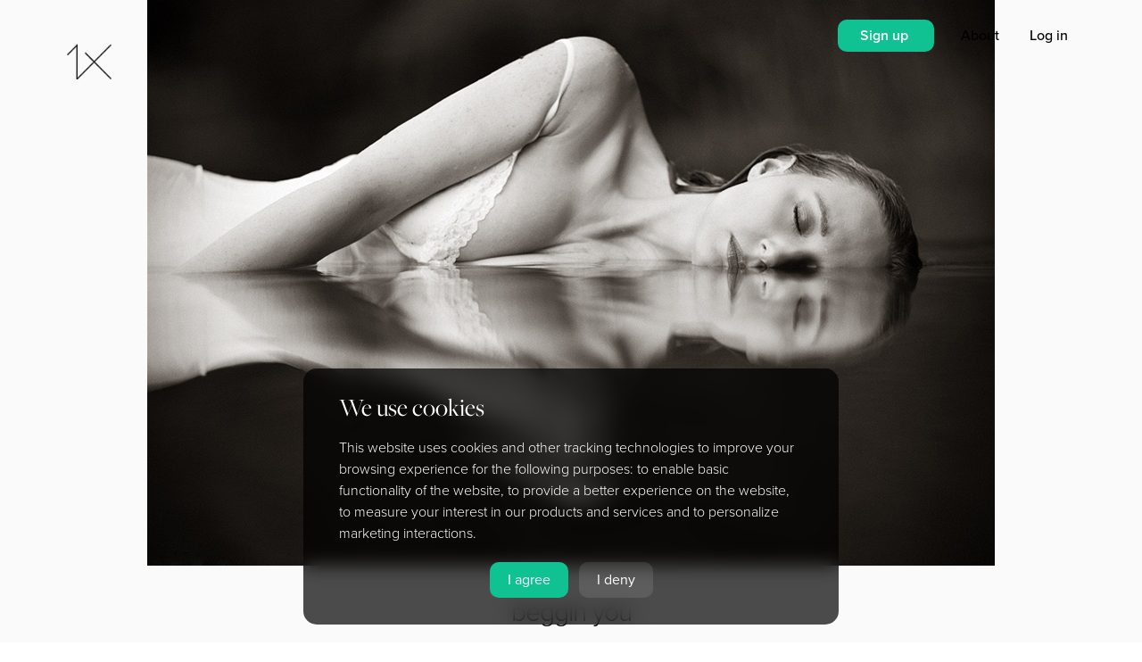

--- FILE ---
content_type: text/html; charset=utf-8
request_url: https://www.google.com/recaptcha/api2/anchor?ar=1&k=6Lc4kd4ZAAAAAISalhrF3nyrdXXbXMfzwmno8F68&co=aHR0cHM6Ly8xeC5jb206NDQz&hl=en&v=TkacYOdEJbdB_JjX802TMer9&size=invisible&anchor-ms=20000&execute-ms=15000&cb=eab607dckpwf
body_size: 45756
content:
<!DOCTYPE HTML><html dir="ltr" lang="en"><head><meta http-equiv="Content-Type" content="text/html; charset=UTF-8">
<meta http-equiv="X-UA-Compatible" content="IE=edge">
<title>reCAPTCHA</title>
<style type="text/css">
/* cyrillic-ext */
@font-face {
  font-family: 'Roboto';
  font-style: normal;
  font-weight: 400;
  src: url(//fonts.gstatic.com/s/roboto/v18/KFOmCnqEu92Fr1Mu72xKKTU1Kvnz.woff2) format('woff2');
  unicode-range: U+0460-052F, U+1C80-1C8A, U+20B4, U+2DE0-2DFF, U+A640-A69F, U+FE2E-FE2F;
}
/* cyrillic */
@font-face {
  font-family: 'Roboto';
  font-style: normal;
  font-weight: 400;
  src: url(//fonts.gstatic.com/s/roboto/v18/KFOmCnqEu92Fr1Mu5mxKKTU1Kvnz.woff2) format('woff2');
  unicode-range: U+0301, U+0400-045F, U+0490-0491, U+04B0-04B1, U+2116;
}
/* greek-ext */
@font-face {
  font-family: 'Roboto';
  font-style: normal;
  font-weight: 400;
  src: url(//fonts.gstatic.com/s/roboto/v18/KFOmCnqEu92Fr1Mu7mxKKTU1Kvnz.woff2) format('woff2');
  unicode-range: U+1F00-1FFF;
}
/* greek */
@font-face {
  font-family: 'Roboto';
  font-style: normal;
  font-weight: 400;
  src: url(//fonts.gstatic.com/s/roboto/v18/KFOmCnqEu92Fr1Mu4WxKKTU1Kvnz.woff2) format('woff2');
  unicode-range: U+0370-0377, U+037A-037F, U+0384-038A, U+038C, U+038E-03A1, U+03A3-03FF;
}
/* vietnamese */
@font-face {
  font-family: 'Roboto';
  font-style: normal;
  font-weight: 400;
  src: url(//fonts.gstatic.com/s/roboto/v18/KFOmCnqEu92Fr1Mu7WxKKTU1Kvnz.woff2) format('woff2');
  unicode-range: U+0102-0103, U+0110-0111, U+0128-0129, U+0168-0169, U+01A0-01A1, U+01AF-01B0, U+0300-0301, U+0303-0304, U+0308-0309, U+0323, U+0329, U+1EA0-1EF9, U+20AB;
}
/* latin-ext */
@font-face {
  font-family: 'Roboto';
  font-style: normal;
  font-weight: 400;
  src: url(//fonts.gstatic.com/s/roboto/v18/KFOmCnqEu92Fr1Mu7GxKKTU1Kvnz.woff2) format('woff2');
  unicode-range: U+0100-02BA, U+02BD-02C5, U+02C7-02CC, U+02CE-02D7, U+02DD-02FF, U+0304, U+0308, U+0329, U+1D00-1DBF, U+1E00-1E9F, U+1EF2-1EFF, U+2020, U+20A0-20AB, U+20AD-20C0, U+2113, U+2C60-2C7F, U+A720-A7FF;
}
/* latin */
@font-face {
  font-family: 'Roboto';
  font-style: normal;
  font-weight: 400;
  src: url(//fonts.gstatic.com/s/roboto/v18/KFOmCnqEu92Fr1Mu4mxKKTU1Kg.woff2) format('woff2');
  unicode-range: U+0000-00FF, U+0131, U+0152-0153, U+02BB-02BC, U+02C6, U+02DA, U+02DC, U+0304, U+0308, U+0329, U+2000-206F, U+20AC, U+2122, U+2191, U+2193, U+2212, U+2215, U+FEFF, U+FFFD;
}
/* cyrillic-ext */
@font-face {
  font-family: 'Roboto';
  font-style: normal;
  font-weight: 500;
  src: url(//fonts.gstatic.com/s/roboto/v18/KFOlCnqEu92Fr1MmEU9fCRc4AMP6lbBP.woff2) format('woff2');
  unicode-range: U+0460-052F, U+1C80-1C8A, U+20B4, U+2DE0-2DFF, U+A640-A69F, U+FE2E-FE2F;
}
/* cyrillic */
@font-face {
  font-family: 'Roboto';
  font-style: normal;
  font-weight: 500;
  src: url(//fonts.gstatic.com/s/roboto/v18/KFOlCnqEu92Fr1MmEU9fABc4AMP6lbBP.woff2) format('woff2');
  unicode-range: U+0301, U+0400-045F, U+0490-0491, U+04B0-04B1, U+2116;
}
/* greek-ext */
@font-face {
  font-family: 'Roboto';
  font-style: normal;
  font-weight: 500;
  src: url(//fonts.gstatic.com/s/roboto/v18/KFOlCnqEu92Fr1MmEU9fCBc4AMP6lbBP.woff2) format('woff2');
  unicode-range: U+1F00-1FFF;
}
/* greek */
@font-face {
  font-family: 'Roboto';
  font-style: normal;
  font-weight: 500;
  src: url(//fonts.gstatic.com/s/roboto/v18/KFOlCnqEu92Fr1MmEU9fBxc4AMP6lbBP.woff2) format('woff2');
  unicode-range: U+0370-0377, U+037A-037F, U+0384-038A, U+038C, U+038E-03A1, U+03A3-03FF;
}
/* vietnamese */
@font-face {
  font-family: 'Roboto';
  font-style: normal;
  font-weight: 500;
  src: url(//fonts.gstatic.com/s/roboto/v18/KFOlCnqEu92Fr1MmEU9fCxc4AMP6lbBP.woff2) format('woff2');
  unicode-range: U+0102-0103, U+0110-0111, U+0128-0129, U+0168-0169, U+01A0-01A1, U+01AF-01B0, U+0300-0301, U+0303-0304, U+0308-0309, U+0323, U+0329, U+1EA0-1EF9, U+20AB;
}
/* latin-ext */
@font-face {
  font-family: 'Roboto';
  font-style: normal;
  font-weight: 500;
  src: url(//fonts.gstatic.com/s/roboto/v18/KFOlCnqEu92Fr1MmEU9fChc4AMP6lbBP.woff2) format('woff2');
  unicode-range: U+0100-02BA, U+02BD-02C5, U+02C7-02CC, U+02CE-02D7, U+02DD-02FF, U+0304, U+0308, U+0329, U+1D00-1DBF, U+1E00-1E9F, U+1EF2-1EFF, U+2020, U+20A0-20AB, U+20AD-20C0, U+2113, U+2C60-2C7F, U+A720-A7FF;
}
/* latin */
@font-face {
  font-family: 'Roboto';
  font-style: normal;
  font-weight: 500;
  src: url(//fonts.gstatic.com/s/roboto/v18/KFOlCnqEu92Fr1MmEU9fBBc4AMP6lQ.woff2) format('woff2');
  unicode-range: U+0000-00FF, U+0131, U+0152-0153, U+02BB-02BC, U+02C6, U+02DA, U+02DC, U+0304, U+0308, U+0329, U+2000-206F, U+20AC, U+2122, U+2191, U+2193, U+2212, U+2215, U+FEFF, U+FFFD;
}
/* cyrillic-ext */
@font-face {
  font-family: 'Roboto';
  font-style: normal;
  font-weight: 900;
  src: url(//fonts.gstatic.com/s/roboto/v18/KFOlCnqEu92Fr1MmYUtfCRc4AMP6lbBP.woff2) format('woff2');
  unicode-range: U+0460-052F, U+1C80-1C8A, U+20B4, U+2DE0-2DFF, U+A640-A69F, U+FE2E-FE2F;
}
/* cyrillic */
@font-face {
  font-family: 'Roboto';
  font-style: normal;
  font-weight: 900;
  src: url(//fonts.gstatic.com/s/roboto/v18/KFOlCnqEu92Fr1MmYUtfABc4AMP6lbBP.woff2) format('woff2');
  unicode-range: U+0301, U+0400-045F, U+0490-0491, U+04B0-04B1, U+2116;
}
/* greek-ext */
@font-face {
  font-family: 'Roboto';
  font-style: normal;
  font-weight: 900;
  src: url(//fonts.gstatic.com/s/roboto/v18/KFOlCnqEu92Fr1MmYUtfCBc4AMP6lbBP.woff2) format('woff2');
  unicode-range: U+1F00-1FFF;
}
/* greek */
@font-face {
  font-family: 'Roboto';
  font-style: normal;
  font-weight: 900;
  src: url(//fonts.gstatic.com/s/roboto/v18/KFOlCnqEu92Fr1MmYUtfBxc4AMP6lbBP.woff2) format('woff2');
  unicode-range: U+0370-0377, U+037A-037F, U+0384-038A, U+038C, U+038E-03A1, U+03A3-03FF;
}
/* vietnamese */
@font-face {
  font-family: 'Roboto';
  font-style: normal;
  font-weight: 900;
  src: url(//fonts.gstatic.com/s/roboto/v18/KFOlCnqEu92Fr1MmYUtfCxc4AMP6lbBP.woff2) format('woff2');
  unicode-range: U+0102-0103, U+0110-0111, U+0128-0129, U+0168-0169, U+01A0-01A1, U+01AF-01B0, U+0300-0301, U+0303-0304, U+0308-0309, U+0323, U+0329, U+1EA0-1EF9, U+20AB;
}
/* latin-ext */
@font-face {
  font-family: 'Roboto';
  font-style: normal;
  font-weight: 900;
  src: url(//fonts.gstatic.com/s/roboto/v18/KFOlCnqEu92Fr1MmYUtfChc4AMP6lbBP.woff2) format('woff2');
  unicode-range: U+0100-02BA, U+02BD-02C5, U+02C7-02CC, U+02CE-02D7, U+02DD-02FF, U+0304, U+0308, U+0329, U+1D00-1DBF, U+1E00-1E9F, U+1EF2-1EFF, U+2020, U+20A0-20AB, U+20AD-20C0, U+2113, U+2C60-2C7F, U+A720-A7FF;
}
/* latin */
@font-face {
  font-family: 'Roboto';
  font-style: normal;
  font-weight: 900;
  src: url(//fonts.gstatic.com/s/roboto/v18/KFOlCnqEu92Fr1MmYUtfBBc4AMP6lQ.woff2) format('woff2');
  unicode-range: U+0000-00FF, U+0131, U+0152-0153, U+02BB-02BC, U+02C6, U+02DA, U+02DC, U+0304, U+0308, U+0329, U+2000-206F, U+20AC, U+2122, U+2191, U+2193, U+2212, U+2215, U+FEFF, U+FFFD;
}

</style>
<link rel="stylesheet" type="text/css" href="https://www.gstatic.com/recaptcha/releases/TkacYOdEJbdB_JjX802TMer9/styles__ltr.css">
<script nonce="yjq-7R1_cfFkIOfE-EBhTw" type="text/javascript">window['__recaptcha_api'] = 'https://www.google.com/recaptcha/api2/';</script>
<script type="text/javascript" src="https://www.gstatic.com/recaptcha/releases/TkacYOdEJbdB_JjX802TMer9/recaptcha__en.js" nonce="yjq-7R1_cfFkIOfE-EBhTw">
      
    </script></head>
<body><div id="rc-anchor-alert" class="rc-anchor-alert"></div>
<input type="hidden" id="recaptcha-token" value="[base64]">
<script type="text/javascript" nonce="yjq-7R1_cfFkIOfE-EBhTw">
      recaptcha.anchor.Main.init("[\x22ainput\x22,[\x22bgdata\x22,\x22\x22,\[base64]/[base64]/[base64]/[base64]/ODU6NzksKFIuUF89RixSKSksUi51KSksUi5TKS5wdXNoKFtQZyx0LFg/[base64]/[base64]/[base64]/[base64]/bmV3IE5bd10oUFswXSk6Vz09Mj9uZXcgTlt3XShQWzBdLFBbMV0pOlc9PTM/bmV3IE5bd10oUFswXSxQWzFdLFBbMl0pOlc9PTQ/[base64]/[base64]/[base64]/[base64]/[base64]/[base64]\\u003d\\u003d\x22,\[base64]\\u003d\x22,\x22w7k4w6UpfcOAD3rDlkLCisOCwpJ6f8KsWVMUw5HCosO0w4VNw4rDqcK4WcOnKAtfwrFHP314wpBtwrTCtAXDjyPCusK2wrnDssKiXCzDjMKiaH9Ew5zCjiYDwoA/XiNIw7LDgMOHw43Dk8KncsKjwrDCmcO3ecOfTcOgEsOBwqosQ8OlLMKfP8OgA2/CgkzCkWbCtMOGIxfCnsK/ZV/DhMORCsKDdMKKBMO0wrrDuCvDqMOUwokKHMKbZMOBF2EmZsOow7/CjMKgw7A7wqnDqTfCqMO9ICfDocKQZ1NHwrLDmcKIwq8wwoTCkgjCksOOw69MwovCrcKsPMKjw48xS2oVBUnDkMK1FcKoworCoHjDv8Kgwr/Cs8KHwrbDlSUDICDCnC/[base64]/DvCkSw5LCgRYpVjPDrsOPw6jCu8O2w5xKwrHDpAJ5wr3CiMOaPsKawoY9wrDDphvCuMKWZRVBMMKzwrcuE1URw4YoKk8PDcO5KsOpwpvDpMOdPCQLbBwfHMK8w7sRwoZUPCjCjyIqw5rDn08uw7gVw4DChF9KZWLDm8O7w7hvbMOtwpzDpSvClsOhwqTCv8O2QsKiw7/[base64]/DvcK7wrhTNGrDicOZKBlTEEwWwpczDDHClMK/BcK5IzpWwpNiwr5OHsKZUMOMw6DDhcKDw4fDinkhQcK+AXrClk5IFwclwpF+XUA1VMKfCUsaakRSIz5+UFlsG8KlQSlhwr7CvV/[base64]/DocKNZsOfEcOsIDdocsOqw6DCgCMAwpPDgXQYw6V/w6bDhhJla8KNJMKVWsOIe8O2w6IECMO8Hy/Dv8O1P8K9w5ccRkLDl8Kcw6LDoiPDj0AKbyhLIGpqwrPDpEPDjzrDn8ORD1bDginDtV/ChjPCkcKkwrIPwoU1SV4awo/CtVIsw6rDhMObw4bDuXskw5zDlV8xGHJJw7tpXMKowrXCtV3Dm1vDhMOew6gBw55TW8Ojw7vCtAkcw5lzA3AzwpVrLQAFSFlGw4RDesKlOsKhKl4NXsKNaB3ClHjCqAvDrMK2w6/CgcKHwqBGwrhrasOpc8O3HiYJwr5Tw6FvEBfDsMOHcl1xwrTDnn/ClALDn0bCvDTDkcODw59CwoR/w59XTDfCq0rDhxrCvsOtSSAVV8OCQ2sSU0DCu0Y9F2rCqiJaDcOcwqg/[base64]/DmMK3JsKPRSXDn8OewrNqw57CocKBwobDuMKTfcOhNAIHw6QfQcK0QMKNMCUowrNzbAfDuhcNKWV4w53CrcKew6dnwprDpMKgQl7Ch3/DvsKQNMKuwpnDn2fDlMOuPMO8RcKKQ00nw5A5HsONUsOZb8Osw7/DviXCv8K6w6JtfsOLJ0/Cp3JjwqoURMOHETwBTMO9wqxTfnXCi0vCiF3Chw3CgWp7wqQow4TDmxHCrB4Wwolcw5TCtgjDncOlCXrCvHfDjsOAwpzCpsONCHnDq8O6w4YBwofDtsK8w5jDqzt5bTMCw51Dw68uFTDCixwtw4/CrsOsGgUGGsKAwqnCr2I/[base64]/Cm21Kw6lGdUBGwq/DqAnChl3Dm8O5UCjCusO8WmtoZyUCwrMmBRswfMOfUk5/[base64]/[base64]/DusOrI8ORaAvCk8OycMOcw4kcCXhUEcKiW8KPWjctamjDqcKewqvCg8O6wpQuw4ddMSrDnyfDj07DrcKsw5jDnEoOw7dGfQAfw6zDgRrDtgZAC2nDuwZKw7/CgQvCosKewoHDq3HCqMOfw6Vqw6ADwppowoLDm8Oqw7zCnj00T1hxESk0woDCncOiwoTCu8O/w5DDhkPCshw8bwcvDcKSOlzDuC0fw6vDgcK3LMOdwrx9HcOLwovCgsKTwoYHw5PDq8Ozw4PDmMKQY8KDahjCkcKww6XDpiTDuTTCqcKuwobDvWBLwqkzw69fwpvDocO+cSpZXUXDi8KGNAjCssK4w4PDoEAfw6TDi3/DpMKIwpPCkmDCjjY8AnIkwqvDkEHDoUtvWcKXwqUbGRjDlywSVMK7w7rDkEddwqfCrMOyRRbCknLDhcKjYcOdY2vDrcOXPQ1dXzQ6L3dhwqPDswTDnQ4Aw5bCrHfDnEBsL8OBwoPDgkjCgSdSw7/Dq8OmEDfCgMOpe8OFA1EDbTTDgitIwr9cwr/Dmg3CrycnwqLDusKJXMKZFcKDw4HDmsKbw41zAsORDsKIIlTCgwbDiAcSKD/CiMODwrAnV1hYw7vDtF0dUQLCunkxOcKrWH1AwpnDl3LCo18pw7FtwrxeAG7DlMK2LmwmKBB3w7rDgj1/wpbDlsKkAiDCosKCw5HDgEzDl0PCucKhwpLCoMK7w6Q4bMOXwpTCqhXCoW/DtU/DtCM8wpxzw6bCkRHDizJlGMKETsOvwqoMw4AwGQ7Ch0t5w4VKOsKCGElCwrYrwqAOwq9Rw53DqsOPw67Di8KgwqUGw5Nfw4bDr8KnXWzCtsOmasOLwr1WFsOecjprw6dSwpnDlMO7KzxOwpYHw6PCiXdUw7Z8Dg1+f8KsKDDDhcO4wqzDqT/[base64]/DhVXDiF7CtjgSVgbDlsO2w5bCvsOOwqXCpD5vDHLDk24iCsOjw6HCjcOww5jCgQjDnw4hVUQQMnRlR2fDi0DCi8KcwrHCicKmO8OLwrXDrcOQIWPDk2fDuHDDk8KLHcOBwpfDrMKnw6/[base64]/wp7CncOtBDYPw4kBwplEwrDCi0XDrcOnccOYK1DCny9pW8OSBUheUMOwwo/CpTjDkTkuw7o2wqHDgcKRw44zasOJwq5yw7FGdDgCw5JBGlAhwq7DpgHDk8OuBMO5PsKiCWVsAlNNw57DjcOIwpA+dcOCwoAHwoEJw7HCqsO2FglTc23CgcKYwoLClk7DiMKNfcKJV8KZfT7CrMOsQ8OCG8KBZ17DiBUVR3XChsO/HsKrw4PDg8KIBcOow5Uqw4dBwpjDtyoiaV7CvTLCvzhpT8OKZ8KsDMOIasKYc8KQwrlzwpvDjQbCocKNHMOhwp3DrkDCk8K9wo8rVnlTw6Upwq/DhBjChAHCgR0aSMOPPMOvw4xdXsKAw795U0vDu2lbwrDDry3CjmZ7UjPDhcOXDMOdLsOQw4E6w71ZYMKeGXlbwpzDgMOHw7TCisKscXIoJsOsbMOWw4TDkMOTA8KPOcKVw4ZkMMOqcMOxAcOKGcOSQsK/[base64]/Cljgnwp7CpMOww6XDpMKiwo53w7nCtEfDow7CnsKHwqnCp8OEwqrCrMOQw5HDj8KeQ0NRHcKTw55Zwqw/FlTCjHvCucKBwpTDhsOSH8K2woLCn8O3FU03Y1M1FsKdQsOYw5TDoXzCkAMvwo/Cj8K+woXDgn/DonHDvkfCn1jCnjs4w6Jbw7gow4AKwrTDoRkqwpNew4vCq8OgBsKyw61QacKvwqrChH/CnTACFU5gdMONYUbDnsKvw4A/AArCicKgBcOIDitDwrBbcFVjCh41wo9oSHs2woUtw5N4Z8OAw5RxScOVwrPCt2p1VMK2w7zCtsOeVsOBSMOSTXvDucKMwqkcw4R+woRdZMOqw7dKw5TCo8K6OsKZMVjCnsK/worDmcK1Q8OeIcO2woURwpA1dEQTwpXCk8KCwobDny3Cm8OEw7ggwprCrWbCpkV5ZcOJw7bDjzNzcDDClFBqRcKxHcO5N8KwDwnCpzUBw7fDvcKtP2DCmkc1VMOEIsKXwoEcEX7DulNnwq/ChiwEwp7Dkk88XcKiF8ObH2TCrsO5wqbDqwHDmnMqWMODw5zDhcORNDbCjMKYBMORw7YFRXfDtU4Bw4zDglgMw4RJwqpbwq/CrcOnwrjCshUnwoXDuyM5PsK2IioqasKiJRB7w5wuw6BhMWnDr1nCksOMw4Vuw5/[base64]/DlUEZbzA3w73CisKjFcOmKcKZw6l8RVzCqgrCqHJ2wqtsEcKIw5XDkMKcKsKhd3zDosO4fMOmEsK0MFbCusORw6PCoAXDsldowok4fMOvwoAfw5zCvsOnDS7ChsOuwoIWbRJCw6kLZwpVw7plZcOfw43DmsOvflE2FF/CncKuwprDulDCvMKdCMKJODzDgsO7JhPCsCIIZg5+bcOQw6zDu8OwwqPDnjIcMsKKAF7CjXcRwohuwr3Cq8KQFzhtNcKXRsOechLDuxXDksOxKVpweXkXwqrDi2TDoHXCqlLDlMOSOcOnIcKbwpDCvcOYFyNmwr/CusO9Nw9Hw4vDjsKzwpfDmMOKS8KTQ0Z0w7oWw60ZwqPDgsO3wqwfCV7ClsKnw41YRgYZwp8oK8KAeibCvEVDc0pvwqtKWcOXZ8Krw5VVw6tTUcOXRAhsw69kwp7DuMOtQWNQwpHDgMKvw6DCpMOLHW/[base64]/w7ZiwpTCmUMNX8O5SBkhEknCr2HDiQZfwoVfw4nDk8OiOsK2BHdYf8ObPMO/wp0+wrN6PiTDiyIgCcKRUjzDmhvDj8OSwpwKZMKIVsKXwqVPwo1sw67Dgm1Zw5Y8wpl3UsOHNn40w5DCs8KSNxrDqcOBw4l6wpRNwphbU0DDjjbDjV/[base64]/[base64]/[base64]/Dn0F+Y8OPw6LCugnCi8KGZ8OuQMOgwrFQw7RPMiccw7jComHClMO8NcOWw6dUw5tbCsOUwrImwqLDkydZby4MWEtdw4xxXMKVw4h3w7/Dv8O1w6k0w6PDtmLDl8OewofDkGXDkSo4wqocImPDjxxtw6nCrG/Csw3CkMOjwo3Cj8KOLMKLwrsPwr45bVxPRy5dw4N/wr7Dp0nCk8K8w5TCgMKlw5fDkMKlewpaP3hHdmRaXmXDhsKQw5oEwpgMZcKJU8OJw5nCucOPG8OzwrnCkHYKKMKYD2HCqgQsw6fDvRXCtmk4Q8O1w59Tw4jCoUp7Ax7DisKbw4obDcK/w6nDvsOAc8O5wrQdXxDCsEzCmhNsw5DCjlBKX8OdOX3DuRpGw7RjVMOjPcKyFcKMWV5dwrs4wpcuw6wlw4Zyw4zDohE7W1c9JsO6w7s7acOEwqTChMONKcOcwrnDhFB9XsO1QMO/DFzCrRgnwpN5w5TCr3xSTxtsw73CuWV8wr92GcOaAsOkGS4+MDpEwp/Cp2FhwqjCulHCvVLDtcKyY0HCjk14OMOPw61Qw6EDA8OmEkYARMOffcKewqZ/w4Y0JChFdsO3w4fCgMOrccK7JWzCv8OiF8OPworCs8KvwoUOw5zDgMK1wqJiXWliwq/ChcOoH23DhcOjX8ODw6A1eMOFS0NbRxDDmMOlCsKdw6TCu8O2eyzClwnDjirCrx4pHMOFJ8Oww4/[base64]/Dk8KPwrPCr8OxGRgbw5MSfsKtdMKPcsKvRsOBXQjChx03wrPDs8KDwpzCnk82QcKfDk4fcMKWw4V5w4QlM0jDq1d/w4p6wpDCn8KAw5ZVFsOwwqrDlMOUFD7DosK6w64uwppyw7I1FsKRw5l9w7ZKDDvDhR7Dq8KUw6J9w48Cw5jCjcKDCsKDdyLDkMOfPsOXf3/CmsKKJSLDnWh1TRPCpQHDiHEmb8ObU8KSw7LDosKcS8Kswqo5w4laVUc+wqATw7vCssOMUsKEw5g4woc/[base64]/CksKKVcOWw6ErJsOWwqbDvTt/VcKAasOPLcOULMK9DSTDrMOfQmR3HR9ow6wVND1xHsK8wrReZiRIw6wWw4XCgV/CtGFKw5hveSvDtMKAw6ssTcOzwpQIwpjDlH/[base64]/woDDgBnDmGAZwrPCjcKAOsOvccOTbsOjS8OqKsKjRcObOCRdXcOHfAVwSWQxwqFsDMOaw4/[base64]/wrXCkMKHCcKFbsOdWT7CqMOLGHnCncOIfylow7E/bAI1wpN9wr0GBMOXwqcRw4TCtsOswpx/OhbCrVpPFX7DpnfDj8Klw6vCjMOnAMOhwpzDq3tQw7J2GMKyw5lRJEzCqMKWBcKvwo0vw55pdUERAcOUw7/[base64]/DmcKjQAnDhCwKBn4VLy0AwopjwqVyw4tcw6ojIQzCm0PChsKIwo5Aw6t4w6/CtXwyw7DDuz3DqcKcw6vCrnTDmE7CmMOlI2JlB8KTwolgwrLCiMKjwqIdwp4lw64JdcKywr3DscKNSifChsONwpsNw6jDr3QYwq3DmcKWGHoEAgjCvgIQe8Oxdz/Dj8KSwo7DgzTCjcONwpPCnMKIwp86VsKmUcKuKcKewqzDl2hIwrgFwoDCgztmIsK9asKLImjCgFghFMKwwojDv8KsNwMEE0PCkWPChlzCn0IQLsOkAsORQHDDrFDDvTnCiVXCj8OqU8O2wr/CvMK5wolXJxrDv8OlEcOpwqHCjMKwfMKDcSpxRArDtsKiGcO9WWZ3w50gw4HCsG0/[base64]/Dm8KpU1zCgWjDnMOgwpvDjMOKwrV8FTHCpD85I2/CmsObGEXCnXbCp8OxwpPCuUMDKGtNw47DkCbCkxZ/bndkw6TCrR95fGNHPMKhMcOWPD7CjcOYeMOnwrI/amY/wpbCqcO9CcKDKBw/BMOzw6TCqzzCnRArwqPDtsO3woPDvcKhw7XDr8K/wpkwwoLCt8KLG8O/w5TCsRkjwqMtCynCqcKMw6nCiMOYGsKEPljDgcOHQh3DjkTDosOCw6s2DsOCw47DnFHCqsKgagkALcKXacKpwrLDtMK5wpkZwrTDvHcZw4zDt8K/w7FHEcKUasKycAvCjsOdCcOmwokvH3oNbcKlw51AwptcCMKDL8Kmw7fCrAvCosK1HsO5dC/DtMOFe8KGGsOrw6FwwqHCoMOyWCYmQMOiRxEBw5FGw4JQRQY9YMOaaz9ufsKjHSHCqlbCocO0w61Dw4LCtsK9w7HCrMK9dnYlwohsScKlXQ7CnMKzw6VARyc7wp/CtBPCszAwJMKdwpF3w78UZcO6U8KjwpDDu09qKhkJDmTChk/Du1TCn8Kbwq3Du8K4I8KxKXNCwq7DlgQbRcK3w4bCiBEsEWvDp1AswqN2VsOrBTTCgsO5A8KjSTx0cBUTPMOtEnPCoMO4w7cNOlIYwpzCjmBFwrrDqsO4ChUTaDp+w45swo7CucOpw4/ChxTDpcKfO8O+wojDiH7DtSHCsTN9YcKodQrDpsKYV8OpwrBVwoLCtTHCtsKPwr1mwqdHw7/DkT9jEMKFQWsKwoUNw58OwovDqwUIMsOAw7tvwrjCg8OgwoXClio9NnTDgsKfwoIsw7DCqwJpQMOmXMKvw551w5wtTSrDucONwobDoG9Fw77CkGQKw6jCiW8JwqTDoWl7woV5Gj3CqEjDq8KGwo7DhsKwwqpQw5PDg8KLDEDDt8OSKcKxw5Alw6wKw5/CtTMwwpI8wonDrQ5Ew4HDrsOXwpsYGDzDhSMXw7LCoRrDoCHClcKMFcKhacO6w43Co8Oaw5TCscK+BMOJw4vDu8Kew4FRw5ZhbRx5RHA6fMOKXDnDnMKaY8Oiw6d/[base64]/[base64]/CusORwrlrwpTCkMKfDRfDjsOKRl18w7XCkcK5w7k+wpIqwo3DiwElwqbDnkVaw6HCvcOQMMKmwoEyeMK9wpBEw6Ifw7TDjcKswpZ/f8Ojw4vCncO0w5R2wqXDtsOQw6jDkmTCtwsNCUXDqEpPVx5iIcOcUcOaw64Bwr9mw5/CkT8Kw7pQwrrClBHCr8K8woPDr8OzKsOJw74SwoR7NVRNT8O6w5AWw43CvsO1w6vCgGXDkMOmESYjesKYK0NeWQsaeh7DqWQqw4LCl04gLcKKH8O/w4bClHXCnkc4wq8bYMOsTQ56wrJiPwfDj8K1w6RrwpB/[base64]/QcK8wp/DhDHDmA4aKMOTE8Ocwo0LGsK4w4PCkMKiwrPDgcOnEBF8cQDCm0nDrMKLwqvCtVRLw5nCsMOHXH7ChMOPBsOTZMKOw7/DpCzCtz5AXHfCsXE/wrDCmGhDXsKtU8KENH3Dg2vDlmdQZMO2BcO+wrXCpmRpw7zCjMK6w7tfYhvDoUJ/[base64]/w7/[base64]/DjlnDpixoN8K1w43Dt8ObwpnCm2ZrwrXCqMO+KMO/w6k8aBXCmMONRDwzw6DDgBLDuQJ3woRYNFNfZDfDmn/Cp8KyGwfDvsKkwpgSQ8OtwqTDl8OQw63CnMO7wp/DkmnCsXPDksOKV2fCicOrURvDvMOxwobChDzDgMKpNDrCtcKZR8K7wpDCkinCkAR/w5sGK2zCtsOUEcKHKsOiAsO3XMKdw5xzXXjDtA/Dg8KiRsKcw67DnVXDjDUhw7jDjcKIwpbCscO/MyvCh8Oiw7gTGSjCpsKOOhZMcGzDvMKZdkgbcMOMDsKkQcK7w7/Ct8ONYcOCfcOwwr55XFTCmMKmw43CpcO0wowCwqXCiGp6GcO4FwzCqsOXTQZTwplvwpF2B8Omw4w6w5EPw5HCnBzCi8KkT8KnwqNxwpQ7w6PCvgZ1w6jCqnPCusOcwoBdbCRXwoLCjX5Swo0qfsOBw5/Cu1JFw7vDqsKYDsKnByXCsw7CglFOwqwuwqI6DcOnfmNSwqHCk8OIwpTDrcOlw5rDlsOPN8K3ecKBwqfClsKiwo/DrMKGcsObwps1w5hDUsOsw57DscOZw4bDt8K6w7jCvT9two3ClEhMEjHDtC/CvyMmwqXCjsOSRsORwqDClsKbw78/ZGLDnTXCvsK0wrzCgzMhwr4cVcOgw7nCv8O3w5LCjMKOE8OrCMKnw5bDqcOkw5fCpznCq0Biw5rCtxbDiHxGw5fCsj5Swo/[base64]/w6/[base64]/CtsOTwrXDpBXDv8KyGSXDkEjCi2puUcOsKAXDvsO8w58OwrjDoHw9K0AfAsOJwrE7e8KIw780eFPDp8KtU27DocOBw5FLw7fDncKvwrBwOS0kw4vCsTFBw6dDdQMjw6jDlsKMw4/Dq8KCwroRwpDChTQ9wrnCicKoKcOow7x5YsOLGzzClH/[base64]/Cl8O6wr3Cj0gRwq1ywpzChMOLC8KKb8KRWEhdAwwgd8KWwrwRw68ZRmwuFsOBLXsrAjDDvyVTaMOweggwF8KIDnTCmS7Cj3Amw6t6w5rCi8Olw5ZGwrrDjjIXKC5ewp/CocO4w6PCpUfClRfDkcOrwopow6fCmwRAwqjCpDHDlsKlw5/Dtl0CwoAJw7Z4w7vCg37DtHDDiFDDpMKPGzTDlMK+wp/Dk2Ynwp4EfcK0wp5zGMKKRsO9w5vCm8OwAXLDsMObw7l8w6psw7zCryxjX2DDscO6w5PCsAtmTcOhw5DClcK1QWzDuMO1w6wLVMOqw55UP8Kzw7VpMMK7c0DCs8KuDsKaNnDCsDhgwrUhHiXCh8Oaw5LDlsKywp/CtsOYfBFswqfDicKWw4AscGTChcObcBDDr8OgZ3bCgMOSw7oCT8OpT8Kow4o4W1TCk8KDw5TDuTLCtcKlw7DCpG7DmMK7wrUId3tBAnAowoXDk8OLITfDnC0/S8Kow590w6U2w5tgBnXCs8OEBVLClMK3McKpw4bDsi5+w4/Cv2QhwpZzwpDDpTfCn8KRwo1CBMKgwrnDn8OvwoTCnsOiwoxzFzvDmH8KccOhw6vCm8Kqw4rClcKdw7LCl8OGNcKAHFjCucO0wok1MHVMDsOOOHLCuMKewq3ChMO0esKcwobDjSvDqMKnwrTCmm9Hw53CqcKuPcOKBsOXWmctSMKodR1MKCDCnzFzw69pDAljO8OFw4/DnSzCvHHDvsOYK8O5TcOtwr/CscKTwrbCiScRw4Flw703VU8SwrrCusK6Ok1vCsOTwodRRMKowpfCty3DtcKzRMKFccOhVsOOT8Kzw6RlwoQIw7cxw6gmwos1cGLDiwHDki1Dw5QNw4EfBy/Cj8O2woPCocO9JlzDqh3DqcKVwqbCqDRpw4nDicK2F8KAXsO4wpjDpW4dwonDu1TDhcKTwrzDjsKvMMKfYR8Fw43CskN6wr5MwqFoPUZWUl7Ck8ObwohTFD13w63Duz/DhCDDpy4UCBFsNQYiwqRKw6vDqcOUwrnCkcOoVcOzw5FCwr9bwo8YwqPDoMOswr7Dm8OiGsK5IRU7fkh2CsOUwoNjw6I3wqsCwo3CkGw4bAFNecKCXMKtcl7Dn8OQIW5SwrfCk8Oxw7bCgl/Dk0jCrsOPwp3Dp8KDw68Vw47DocO6w43DrVhGCMONwqPCrMKywoEzPcOOwoDCncOewqV+CMOvPDHCiU49wqzCocKGCW3Dng5Xw4pwfCdid0fCisOZYAwMw4o2wp4sajNXWxY/w6zDsMKSwqdHwoY8DFYPZsKAeBZtAMKUwp3Ck8O6e8O2YsOHw5/CusKyPcODN8KIw7Y4wrsTwoHCgMKOw4Qxwo9Uw5/[base64]/DoXp0wpxEwqBxw7TDt8KAQcKvw54pIcOxcMKPVR3CqMOCwqoRw5fCpiLCihowQ1bCvh8NwoDDrDc6Tw/CvinCn8OjacKTw5UyaRrCncKPB3Vjw4DCrMO2wp7CnMKAeMOywrVbNFnCkcOYciwgw5vDmWLCqcKBwq/[base64]/CqcOUw5/[base64]/CrGRWBsOgW8KiP8KXFRfCkMK+bDzDq8KpwoXCp1XCpXAdA8OAwo3DnwAAdB5fw7/[base64]/DihfDt1dEw6JiK0w3OgfDgsOUHcOaw5slVi1VYSbDvcKhTEJkRnYXe8KTfMKOKTBYXA/CpMOjfcKkLmdEeyx4ADQGwpXDqTZXIcKawoLClhnCoiZaw70Hwo1QMksBw7rCoFnClRTDsMO+w5YEw6wpYcOFw5Vzwr3CmcKHI1nDvsOXfcK6c8Kdw6nDosO1w6PCmyLDoxUjAT3DkBgnJ3/Cl8OWw6wewq3CkcKXwpbDiSoQwpYUawLDuXV+woLDrWTCklgnwrrDrUPChgnCn8Klw6UFAcOFKsKaw4vCpMKZc2EMw4/DssO3dE8Xc8OCThPDtGEZw7HDvmxlYcOBwrhuORzDuFc1w7jDl8ONwp0hwrFRwq/Dp8OOwo1LDFLCpR1jwolpw5DCsMKIecK5w6DDqMKXCRBow50mGcKoGxvDukxZVUnCncKJf2/DiMKlw5LDoDBmwrzCjcOdwpZEw5LClsOxw7rCtMOHFsKbfmxgdsOrwoIhXHDCssOFwrjCtn/DisO/w6LCisKhaWBTTRDCiCfCusKeQC3DiBvClAPDpsOuwql5wqB9wrrCi8KOw4PCqMKbUFrDuMK2w4lRLSgXwr97IsO/GsOWIMKkwrANwpTDo8OkwqFLb8Kdw7rDvwkbw4jDlMOOf8KcwpIZTsObUcODCcObb8Oxw7zCq1bDksKiacKpewbDqQrDtmd2wpx4w4jCrS/CnFbDrMK0S8O8NzfDlcOSD8KveMO/HRPCmMOXwpjDskpUG8KiG8Kjw5jDvgDDlMO/[base64]/wqDCmTt2fcOsUVpObcOWBGsIeC3Cu8OhwohLGWnDpk7DuXDCvMKUccOqw74ZXMOiw7LDpEPCggLDvwHCscKcAGs9wpNrwqLDokLCkREbw4ZoDG5+YsKqKcK3w47CpcOtJ0DDi8K1fMOVwpUJSsK5w7Ukw7/[base64]/ZsK2BA7CiMOdBzXCq8KiwovCkHvCr8O6FgtfNsK1wqXDsjEQwpzCpMOiTcK6w5RYFcOyU03CrsOxwqLCvRTCsCIdwqcNf1tYwqfCny9JwpoWw73DvcKJw5HDncOECHAywodPwoR+FsO8bhDDnVTCgx1awqzCusOZHMO1ZDBww7Bpwr/CuQQONh4fLzFQwprCo8KRJ8OawqjDjcKJNCMFJTVJOlbDly/DssOuWW3CosOMNsKzEsOMwpoPw7Ylw5HCq2k/f8OiwoEXC8OHw4LCmsKPGMOncEvCt8KcDFXCgcOICcKJw5DDhFnCg8Orw5XDiUfDgDfCpVvCthInwqspw5s5TMOnwpU9QQVawqLDjHDDvsOKY8K2GXXDpMKRw5LCtn0mwpooY8Ktw4o5w4NQIcKpWMOjwqxfOl4pOMOcwoZgTMKZw7/CiMOcUcKkX8O9w4DCk0QUYilMw6QsDwfDpnvDp3UNw4/[base64]/wpvDq8KhwpnCi2PDoCsycMOeA8KDBMOJVcOCD8KewoILwqxTw4jDlMOMTCVKSMKkw5XDomPDpUAhNsKyHh01CEPDiTAyNX7DvibDisOfw5HCjHxiwrLCpUcGb1FlTMOtwrsyw4N8w4tHKUfCsFY1wr1EYU/CjA3DlVvDiMOrw4bCgQpSGcKgwqzDrsOWJXg6ThhNwrYhX8OSwqnCrX9+wq1VQScUw5h9w4vCgzwKeRFSwpJiS8OuGMKswoPDnsKbw5d+w6bDnCzDgcO9wok0OcKswqRWwqNZfHwKw7kUQcOwB1rDkcOrN8OIXsK2PMOEFMObZDLCucODOsOQwqg7Nh0OwqbCgAHDkj/Dj8OSNyPDu20BwphEKsKVwrMpw79gWMK0FsOPK188ESdfw5kew6bCiwXDogVEw6PCosOLMAlnR8KgwrLCoQt/w5UVRsKpw4zCssK3w5HDrW3ClSBcIn5VX8KeMcOhPMOGS8OVwp9qw44Kw7MIc8Kcw717P8KZbVdVAMOkwpQ4wqvDhgVsDilIw54ww6vClGUJwq/Dv8OXFQ8YWMOvF1HCq0/CnMKrV8O4D3vDqnDDmcKEXsK1wrpwwoXCv8OUIU7CqcKsS2BhwrhCaxDDiHzDgCDDj1nClEllw6gmw5J3w4Ntw7Ftw6PDqsO4VMKSfcKgwrzCrcO9wqBgYsO5MAPCmMKCw5fClMKCwoUSGzLCgF7Dq8OQNCEZw4rDpMKSNz/Di03Djxp6w47CucOGPQtmZ2ofwqR6w5/ChDggw7p4MsOiw5Q8w40zwpLCuUhuw6dmwrHDplJPAcKjHMKCFUTDkD9AasOmw6RhwpLCmGoNwrBvw6UvRMKNwpJBwqfDrsOYw75jEWLCg3vCkcOqZ0DCusOgNH/CkcKbwoIif218GCVQw5M8YsKJTkUFTUcjPMKOGMKfw4VCMwXDhnsTw7ItwotUw4zCtHXCmcOGG14YJsK9Ekd9AU/CuHdBLcKOw40NYcO2R3/Cii0LHhbCicOdw4TDhcKfw6LDozXCisKyAB7DhsOdw5vCsMKPw4N/UkEkw4gef8OBwp1/wrc3KcKFHS/DoMKgw5vDvcOHwo3DsjJRw5oEFcK6w6zCpQnDgcO0KcORw4FYw5oiw4JHwpdES1bDsn4Ew4c0XsOaw5xcEcKwZcOdIzBcw4bDkw3Ckw/CrHTDjkTCp23DnXgIdz3CjHfDsFVZZMOowoFJwqp7wocbwrVmwoJrasOBdx7DlhciK8K9w591ZVFXw7FpNsKQwoltwpfClcK9woB4UcKWw7w+E8OewqrDiMKYwrXCjRYxw4fCmxM9GMKMG8KsScKsw5RDwqoSw5x/TV/CvsOXFnXCqcKDBmhyw5XDpyMCdgrCh8KMw6Qfw6p3EggsbsOKwq7DnkzDgcOZSsOXWMKfJ8OYbHbDvsOLw7XDqAwXw6LDvcOZwqzDpzBEwq/[base64]/O8OXUsKFw498wovDg8Ovwqk+w7XCtcK5w5bCtBDDmnNtYsOww5IQB3rDisKiwpTCnMOuwpzDmkzDtMOQwoXDoBXDmMOtw4/CiMK9w6MuLiRQN8OjwpcHwo5cH8OvCRstWsKOAVHDtcKKA8K3w5TCpAHCrjpSZm0gwr3DvnZbU1vCqsK9birDk8OHw4wqOHLCvRjDksO6w7U1w6HDq8OnWAbDhMOWw48Nd8KUw6/[base64]/ChcKxC8KoEMOIw4wJwpdZwo/[base64]/w7szw5rCn2jCn8K/wqJ+YHFAwpDChsKFw4V0Igh8w4/Dl3fDr8O7WsK+w4TCnABTwplMwqMFwofCv8OkwqVqZ0jClD3Drg/CvsOQWsKBwp0fw6PDpMOTIwbCrXvCo0bCu2fCkcOUdMOwbMKGXWvDgMKHw6PCi8O1DsKsw53DlcOAVsKPMsOlPMKIw6dSUMONEMOkwrPCosKlwoVtwpsawqdVw79Bw7PDksKPw6/[base64]/w5jCrSzCqDHDtcOuwrbCshDCg8K9O8Kiw710wqLDh05jChM4ZsKhEjwrKMO2PsOhXxjCjTLDq8KPMk1KwrIWwq5ZwpLClcKQUiQUQcK8w7jCmy/DiwbClsKWwpTCiEtWTystwqZYwrXCsVrDo07ChCJxwoHCqWLDpFDCvSnDpMOOw4wmw6dzDG/DmsKfwoEfw6QHG8K1wrLDq8Oaw6vCvDBJwrHCrMKMGMKGwrnDi8OSw5trw7DCu8Ovw75HwpDDrMOxw7Jxw4DChF09wrPCisKjw4FXw7taw4woLMOvez7DtlrDvsKxwpo/wrXDqMKzfFrCtMKawpHCmU8iG8KHw5RVwpzCrsK7a8KTFSDChwbCshjDj00ON8KsVzPCtsKhw5JuwrE/[base64]/CrnkTw6NPOMO4PMKbwpwId8KCY8KVJjJEwo9Hfj0aVcOXw53DmQfCrC1Mw7PDnsKZf8Kew5vDhjfCuMKxe8O+Ljx0TMK1UBJKwrw0wr89w7Fcw6h/w7NEZsOmwoQYw7PDucOwwoc5wrfCplVbQ8K1W8KSLcK0wpTCqFEgHsOBLMKeYS3CsHXDlgDCtARkNg3DqDYdw63Du2XDtUo7V8K+w5LDkcO6wqDCgBA9X8OQAitGw6hIw5fCiAbDr8KuwoZpw6HDgcK2WsO7TsO/[base64]/CMOAwrEsasKMesKew6TCmU0zfUfDv1TDpB/CjsKVw7PCncOHwo9TwpEVIjHDmjXClU/[base64]/w4nCqGXDnGbCncK5w60uw4/DujY3KMOhwqx9w5jCjgPDoxXDiMOrwrTClBXCkMO+wprDomHDj8OKwrHCl8K6woDDtl0fesO/w6w/w5bCpsOpS23CosOtVyDDsRzCgUAiwqzCshHDjHPDrcK6AUPChMKzwodpXsKwPREtHRfDvncQwpFFTj/DqELDo8Ojw6Atw4FKw5RPJcOwwqpPI8Khwr0AdScYw7jDmMO8J8ODcGM6woxkTMKbwq1bAhh6w6nDq8O9w5soEWTCh8OTEsOfwoTDhMKMw7nDkBzCjMKTMB/DmU3Cq3/DhQ1UKcKkwprCoQPCknkZHy3DnwYrw6vDi8OQLXIkw4lNwpklw6XDkcO9w69awo8gw7PDoMKdD8OKDsK1JcK6wpnCo8KJwrlhU8Oscz11w5/CncKTNFx+GlhqZ01Sw6XCi1QoQAQDETjDozXDji/CrHE2w7PDmGhTw6rCrHjDgcKbw7xFcR8FNMKeC3/CqMKswqw7SxzChElzw5vDlsO6BsOrATHChFJJwqNFwpB7IcK+AMOuwrTDj8ONwp8lQjtWKHbDtDbDmXXDg8O+w5N8ZsKdwobCqU8EPGfDnG3Dh8KEw5rDjjMFw4nCvcOUI8KAC0s7w4/CnWMHwqg2T8OcwqfCn3LCqcOPwo5ABsOHw5DCmB/[base64]/Co8KSwqPCkcOBWGBDw5jCr3stAl/CqnvCvzNaw7jCoC/CqxtzVHPDjRp8wprDiMKBw63DpHU4wonDhMOiw4fDsAFNO8KxwotPwoQoH8ObOgrCi8O+O8KbJm3CicOPwroCwosiDcObwq3ChzoUw4rCq8OlDyLCtTQQw41Aw4XDk8OCw4QUw5/Cnhoow40jw6MtXS/DlcK4D8O8ZMO3NsKHXsKxLnhNcQNYEUzCqsO5w7PCgk5aw7pOwonDusOTVMKOwo7CoQEDwrFif2fDnD/DqAcsw64KcCHCqQIIwrVvw5sMBMOGRmdRw4kDZcO4O2oDw7cuw4HCklNQw5QNw75ww7bDgDZ3ARBvG8KbS8KMacKQQXIRc8OiwrDCq8OXw4smCcKYM8KQwprDnMOJMsKZw7/DlGRdL8KjUk0UQcO0w5ZoRS/DmcKiwqcPanZAw7JXVcKEw5VyOsOaw7/DuUYifAQ9w405wqMBOnJ1esOBcMOYChzDhsOSwqnCpkVZIsKPSkA2wrTDgcO1HMKuecKYwqFIwq7DsDEDwqkfWAjDpEZfw4JzG0nCs8O+WR1+Y0PDtsOjSAXCvzvDuy1pXwgPwpjDunzCn11Qwq/DugQ4wokawqI3GcO2w7lnFX/[base64]/CsH4NZMORbVHCoTQlwrcwdHTCnMOIScORwqbChSw8worCjsKeTh3Ds2Rew6M8JcKdWsO/[base64]/DkXHDtwQ5w7fCkD9SScK+aCJJGwgTwoPCo8O3ek9wQUzDt8KFwrAOw4zCosOjIsOyQsKmwpPDkl5JKHnCsygNwpMcw6/DnsKscmR/wq/DmXcyw4PDtMOlTMOjf8KLBwxdw4jCkC3CrXfDoWdSb8Opw7VsQnIOwpMNPRjCqFYEVMKUwqzCsQRuw43CgyLCisO8wrfDmhHDnsKpGsKXwqzDoCvDpsOOw4/DjmjCnnxuwrZlw4QPOknDoMKiw7/DocKwY8OYEnLDjsOoPGcEw6QzHWnDr1rDhVEAMsOkZ3bDh3DChMK2wrLCtsKZJmgYwr7Dn8Kawpsbw4YMw67DjDzCpsK/w6xNwpJgw7NIwq5xMsKfC0TDtMOSwqPDo8OaGMKNw6fDh0VVbcOAXSzDuDtIYcKFAMONwqdAeFx7wpARwqLCqcO8XF3CtsKbKMOQKcOqw6PDkg1fV8KvwrRGHF3CpTfChBLDrcKbwpl6GG7CpsO0w6Y\\u003d\x22],null,[\x22conf\x22,null,\x226Lc4kd4ZAAAAAISalhrF3nyrdXXbXMfzwmno8F68\x22,0,null,null,null,0,[21,125,63,73,95,87,41,43,42,83,102,105,109,121],[7668936,115],0,null,null,null,null,0,null,0,null,700,1,null,0,\[base64]/tzcYADoGZWF6dTZkEg4Iiv2INxgAOgVNZklJNBoZCAMSFR0U8JfjNw7/vqUGGcSdCRmc4owCGQ\\u003d\\u003d\x22,0,0,null,null,1,null,0,1],\x22https://1x.com:443\x22,null,[3,1,1],null,null,null,1,3600,[\x22https://www.google.com/intl/en/policies/privacy/\x22,\x22https://www.google.com/intl/en/policies/terms/\x22],\x22DByT3y4KytDWFKeeCPvdm+3dB3b/L2v1TtcfLNVpDd0\\u003d\x22,1,0,null,1,1764106352213,0,0,[138],null,[255,129,122,82,13],\x22RC--mhZJdSpNwO2-w\x22,null,null,null,null,null,\x220dAFcWeA6D-vA5Q4BbQPzUvQmzk2LKwx0WdwoqH30HKXTa8KofEGeflK12rbQ6kppfJBuTEwKkG0nStUVkAqjwkwRmJNawemUChA\x22,1764189152263]");
    </script></body></html>

--- FILE ---
content_type: text/xml; charset=UTF-8
request_url: https://1x.com/backend/nextprev.php?id=/photo/43989/all/latest-additions/beggin-you
body_size: 447
content:
<?xml version="1.0" encoding="UTF-8"?><!DOCTYPE characters
[
  <!ELEMENT characters (character*) >
  <!ELEMENT character  (#PCDATA   ) >

<!ENTITY iexcl   "&#161;" >
<!ENTITY cent    "&#162;" >
<!ENTITY pound   "&#163;" >
<!ENTITY curren  "&#164;" >
<!ENTITY yen     "&#165;" >
<!ENTITY brvbar  "&#166;" >
<!ENTITY sect    "&#167;" >
<!ENTITY uml     "&#168;" >
<!ENTITY copy    "&#169;" >
<!ENTITY ordf    "&#170;" >
<!ENTITY laquo   "&#171;" >
<!ENTITY not     "&#172;" >
<!ENTITY shy     "&#173;" >
<!ENTITY reg     "&#174;" >
<!ENTITY macr    "&#175;" >
<!ENTITY deg     "&#176;" >
<!ENTITY plusmn  "&#177;" >
<!ENTITY sup2    "&#178;" >
<!ENTITY sup3    "&#179;" >
<!ENTITY acute   "&#180;" >
<!ENTITY micro   "&#181;" >
<!ENTITY para    "&#182;" >
<!ENTITY middot  "&#183;" >
<!ENTITY cedil   "&#184;" >
<!ENTITY sup1    "&#185;" >
<!ENTITY ordm    "&#186;" >
<!ENTITY raquo   "&#187;" >
<!ENTITY frac14  "&#188;" >
<!ENTITY frac12  "&#189;" >
<!ENTITY frac34  "&#190;" >
<!ENTITY iquest  "&#191;" >
<!ENTITY Agrave  "&#192;" >
<!ENTITY Aacute  "&#193;" >
<!ENTITY Acirc   "&#194;" >
<!ENTITY Atilde  "&#195;" >
<!ENTITY Auml    "&#196;" >
<!ENTITY Aring   "&#197;" >
<!ENTITY AElig   "&#198;" >
<!ENTITY Ccedil  "&#199;" >
<!ENTITY Egrave  "&#200;" >
<!ENTITY Eacute  "&#201;" >
<!ENTITY Ecirc   "&#202;" >
<!ENTITY Euml    "&#203;" >
<!ENTITY Igrave  "&#204;" >
<!ENTITY Iacute  "&#205;" >
<!ENTITY Icirc   "&#206;" >
<!ENTITY Iuml    "&#207;" >
<!ENTITY ETH     "&#208;" >
<!ENTITY Ntilde  "&#209;" >
<!ENTITY Ograve  "&#210;" >
<!ENTITY Oacute  "&#211;" >
<!ENTITY Ocirc   "&#212;" >
<!ENTITY Otilde  "&#213;" >
<!ENTITY Ouml    "&#214;" >
<!ENTITY times   "&#215;" >
<!ENTITY Oslash  "&#216;" >
<!ENTITY Ugrave  "&#217;" >
<!ENTITY Uacute  "&#218;" >
<!ENTITY Ucirc   "&#219;" >
<!ENTITY Uuml    "&#220;" >
<!ENTITY Yacute  "&#221;" >
<!ENTITY THORN   "&#222;" >
<!ENTITY szlig   "&#223;" >
<!ENTITY agrave  "&#224;" >
<!ENTITY aacute  "&#225;" >
<!ENTITY acirc   "&#226;" >
<!ENTITY atilde  "&#227;" >
<!ENTITY auml    "&#228;" >
<!ENTITY aring   "&#229;" >
<!ENTITY aelig   "&#230;" >
<!ENTITY ccedil  "&#231;" >
<!ENTITY egrave  "&#232;" >
<!ENTITY eacute  "&#233;" >
<!ENTITY ecirc   "&#234;" >
<!ENTITY euml    "&#235;" >
<!ENTITY igrave  "&#236;" >
<!ENTITY iacute  "&#237;" >
<!ENTITY icirc   "&#238;" >
<!ENTITY iuml    "&#239;" >
<!ENTITY eth     "&#240;" >
<!ENTITY ntilde  "&#241;" >
<!ENTITY ograve  "&#242;" >
<!ENTITY oacute  "&#243;" >
<!ENTITY ocirc   "&#244;" >
<!ENTITY otilde  "&#245;" >
<!ENTITY ouml    "&#246;" >
<!ENTITY divide  "&#247;" >
<!ENTITY oslash  "&#248;" >
<!ENTITY ugrave  "&#249;" >
<!ENTITY uacute  "&#250;" >
<!ENTITY ucirc   "&#251;" >
<!ENTITY uuml    "&#252;" >
<!ENTITY yacute  "&#253;" >
<!ENTITY thorn   "&#254;" >
<!ENTITY yuml    "&#255;" >

]
><root><status>General error</status><nextprev_prev><![CDATA[0]]></nextprev_prev><nextprev_next><![CDATA[0]]></nextprev_next></root>

--- FILE ---
content_type: text/plain
request_url: https://www.google-analytics.com/j/collect?v=1&_v=j102&a=2059055068&t=pageview&_s=1&dl=https%3A%2F%2F1x.com%2Fphoto%2F43989%2Fall%2Flatest-additions%2Fbeggin-you&ul=en-us%40posix&dt=beggin%20you%20by%20Stefan%20Beutler&sr=1280x720&vp=1280x720&_u=KGBAAEIRAAAAACAAI~&jid=1252160109&gjid=447990136&cid=239767737.1764102753&tid=UA-2988693-2&_gid=447596243.1764102753&_r=1&_slc=1&z=1395873504
body_size: -448
content:
2,cG-J9XEHRS9Z4

--- FILE ---
content_type: text/xml; charset=UTF-8
request_url: https://1x.com/backend/pdata.php?id=photoinfo:43989
body_size: 4336
content:
<?xml version="1.0" encoding="UTF-8"?><!DOCTYPE characters
[
  <!ELEMENT characters (character*) >
  <!ELEMENT character  (#PCDATA   ) >

<!ENTITY iexcl   "&#161;" >
<!ENTITY cent    "&#162;" >
<!ENTITY pound   "&#163;" >
<!ENTITY curren  "&#164;" >
<!ENTITY yen     "&#165;" >
<!ENTITY brvbar  "&#166;" >
<!ENTITY sect    "&#167;" >
<!ENTITY uml     "&#168;" >
<!ENTITY copy    "&#169;" >
<!ENTITY ordf    "&#170;" >
<!ENTITY laquo   "&#171;" >
<!ENTITY not     "&#172;" >
<!ENTITY shy     "&#173;" >
<!ENTITY reg     "&#174;" >
<!ENTITY macr    "&#175;" >
<!ENTITY deg     "&#176;" >
<!ENTITY plusmn  "&#177;" >
<!ENTITY sup2    "&#178;" >
<!ENTITY sup3    "&#179;" >
<!ENTITY acute   "&#180;" >
<!ENTITY micro   "&#181;" >
<!ENTITY para    "&#182;" >
<!ENTITY middot  "&#183;" >
<!ENTITY cedil   "&#184;" >
<!ENTITY sup1    "&#185;" >
<!ENTITY ordm    "&#186;" >
<!ENTITY raquo   "&#187;" >
<!ENTITY frac14  "&#188;" >
<!ENTITY frac12  "&#189;" >
<!ENTITY frac34  "&#190;" >
<!ENTITY iquest  "&#191;" >
<!ENTITY Agrave  "&#192;" >
<!ENTITY Aacute  "&#193;" >
<!ENTITY Acirc   "&#194;" >
<!ENTITY Atilde  "&#195;" >
<!ENTITY Auml    "&#196;" >
<!ENTITY Aring   "&#197;" >
<!ENTITY AElig   "&#198;" >
<!ENTITY Ccedil  "&#199;" >
<!ENTITY Egrave  "&#200;" >
<!ENTITY Eacute  "&#201;" >
<!ENTITY Ecirc   "&#202;" >
<!ENTITY Euml    "&#203;" >
<!ENTITY Igrave  "&#204;" >
<!ENTITY Iacute  "&#205;" >
<!ENTITY Icirc   "&#206;" >
<!ENTITY Iuml    "&#207;" >
<!ENTITY ETH     "&#208;" >
<!ENTITY Ntilde  "&#209;" >
<!ENTITY Ograve  "&#210;" >
<!ENTITY Oacute  "&#211;" >
<!ENTITY Ocirc   "&#212;" >
<!ENTITY Otilde  "&#213;" >
<!ENTITY Ouml    "&#214;" >
<!ENTITY times   "&#215;" >
<!ENTITY Oslash  "&#216;" >
<!ENTITY Ugrave  "&#217;" >
<!ENTITY Uacute  "&#218;" >
<!ENTITY Ucirc   "&#219;" >
<!ENTITY Uuml    "&#220;" >
<!ENTITY Yacute  "&#221;" >
<!ENTITY THORN   "&#222;" >
<!ENTITY szlig   "&#223;" >
<!ENTITY agrave  "&#224;" >
<!ENTITY aacute  "&#225;" >
<!ENTITY acirc   "&#226;" >
<!ENTITY atilde  "&#227;" >
<!ENTITY auml    "&#228;" >
<!ENTITY aring   "&#229;" >
<!ENTITY aelig   "&#230;" >
<!ENTITY ccedil  "&#231;" >
<!ENTITY egrave  "&#232;" >
<!ENTITY eacute  "&#233;" >
<!ENTITY ecirc   "&#234;" >
<!ENTITY euml    "&#235;" >
<!ENTITY igrave  "&#236;" >
<!ENTITY iacute  "&#237;" >
<!ENTITY icirc   "&#238;" >
<!ENTITY iuml    "&#239;" >
<!ENTITY eth     "&#240;" >
<!ENTITY ntilde  "&#241;" >
<!ENTITY ograve  "&#242;" >
<!ENTITY oacute  "&#243;" >
<!ENTITY ocirc   "&#244;" >
<!ENTITY otilde  "&#245;" >
<!ENTITY ouml    "&#246;" >
<!ENTITY divide  "&#247;" >
<!ENTITY oslash  "&#248;" >
<!ENTITY ugrave  "&#249;" >
<!ENTITY uacute  "&#250;" >
<!ENTITY ucirc   "&#251;" >
<!ENTITY uuml    "&#252;" >
<!ENTITY yacute  "&#253;" >
<!ENTITY thorn   "&#254;" >
<!ENTITY yuml    "&#255;" >

]
><root><status>OK</status><data><![CDATA[<div class="photo-detail"><div class="photo-detail-header">beggin you</div><div class="photo-detail-author">By <a href="/stefan_beutler" class="photo-detail-author-name">Stefan Beutler</a> in <a href="/gallery/portrait" class="photo-detail-author-exhibition">Portrait</a></div><div class="photo-detail-like"><span class="photos-feed-item-heart" onclick="like('43989');"><i class="far fa-heart" id="heart2-43989"></i></span> <span class="photo-detail-likecount" id="likecount-43989" onclick="modal('likes:43989','1');">138</span></div><div class="photo-detail-info">"thanks to the wonderful TaRa"</div><div class="photo-detail-awarded"><div class="photo-detail-awarded-icon"><img src="/assets/img/awarded-r3.png"></div><div class="photo-detail-awarded-label">This photo has been awarded by the Head Curators</div></div><div class="photo-detail-comments" id="comments-43989"><div class="photo-detail-comment" id="comment-2104460"><div class="photo-detail-comment-name"><a href="/aydogdumd">Veli Aydogdu</a></div><div class="photo-detail-comment-text">spectacular work</div></div><div id="photo-detail-replies-43989-2104460" class="photo-detail-comment-replies" style="display: none;"></div><div class="photo-detail-comment" id="comment-1905948"><div class="photo-detail-comment-name"><a href="/adam2lilith">Alexandre Proença</a></div><div class="photo-detail-comment-text">Beautiful Work !!!!</div></div><div id="photo-detail-replies-43989-1905948" class="photo-detail-comment-replies" style="display: none;"></div><div class="photo-detail-comment" id="comment-1621963"><div class="photo-detail-comment-name"><a href="/manumaya">Manuela Gorber</a></div><div class="photo-detail-comment-text">wundervolle Arbeit!
</div></div><div id="photo-detail-replies-43989-1621963" class="photo-detail-comment-replies" style="display: none;"></div></div><div class="photo-detail-comment-all animated fadeIn" id="photo-detail-comment-all-43989" style="display: none;"><div class="photo-detail-comment" id="comment-1575692"><div class="photo-detail-comment-name"><a href="/thebassplayer">Richard Bland</a> <span class="pro-label-medium" onclick="location.href='/subscribe';">PRO</span></div><div class="photo-detail-comment-text">Most excellent piece of work</div></div><div id="photo-detail-replies-43989-1575692" class="photo-detail-comment-replies" style="display: none;"></div><div class="photo-detail-comment" id="comment-1552196"><div class="photo-detail-comment-name"><a href="/sem1">Semir Catovic</a></div><div class="photo-detail-comment-text">very good </div></div><div id="photo-detail-replies-43989-1552196" class="photo-detail-comment-replies" style="display: none;"></div><div class="photo-detail-comment" id="comment-1271493"><div class="photo-detail-comment-name"><a href="/hemimp">nehemia budi setyawan</a></div><div class="photo-detail-comment-text">Stunning picture!! Bravo!</div></div><div id="photo-detail-replies-43989-1271493" class="photo-detail-comment-replies" style="display: none;"></div><div class="photo-detail-comment" id="comment-1123310"><div class="photo-detail-comment-name"><a href="/ssaallmmaann">Salman Ahmad</a></div><div class="photo-detail-comment-text">awesome!</div></div><div id="photo-detail-replies-43989-1123310" class="photo-detail-comment-replies" style="display: none;"></div><div class="photo-detail-comment" id="comment-1118497"><div class="photo-detail-comment-name"><a href="/pooyaahmaripour">Pooya Ahmaripour</a></div><div class="photo-detail-comment-text">Wooow!   Exellent!</div></div><div id="photo-detail-replies-43989-1118497" class="photo-detail-comment-replies" style="display: none;"></div><div class="photo-detail-comment" id="comment-1114057"><div class="photo-detail-comment-name"><a href="/y5y6">Amateur.Qin</a></div><div class="photo-detail-comment-text">WOOOOOW GR8!!!!</div></div><div id="photo-detail-replies-43989-1114057" class="photo-detail-comment-replies" style="display: none;"></div><div class="photo-detail-comment" id="comment-1113619"><div class="photo-detail-comment-name"><a href="/dr3am71m3">Vasile Covaciu</a></div><div class="photo-detail-comment-text">wonderful work!</div></div><div id="photo-detail-replies-43989-1113619" class="photo-detail-comment-replies" style="display: none;"></div><div class="photo-detail-comment" id="comment-1111576"><div class="photo-detail-comment-name"><a href="/lucaferdinandi">Luca Ferdinandi</a></div><div class="photo-detail-comment-text">worderful</div></div><div id="photo-detail-replies-43989-1111576" class="photo-detail-comment-replies" style="display: none;"></div><div class="photo-detail-comment" id="comment-1111547"><div class="photo-detail-comment-name"><a href="/franksmedts">Frank Smedts</a></div><div class="photo-detail-comment-text">very good composition off the model.....beautiful !!

gr. Frank</div></div><div id="photo-detail-replies-43989-1111547" class="photo-detail-comment-replies" style="display: none;"></div><div class="photo-detail-comment" id="comment-1111544"><div class="photo-detail-comment-name"><a href="/bara">Bara Kenz</a></div><div class="photo-detail-comment-text">Wonderful............!!!</div></div><div id="photo-detail-replies-43989-1111544" class="photo-detail-comment-replies" style="display: none;"></div><div class="photo-detail-comment" id="comment-1111505"><div class="photo-detail-comment-name"><a href="/carpeluxphoto">Johan Ericsson</a></div><div class="photo-detail-comment-text">Great</div></div><div id="photo-detail-replies-43989-1111505" class="photo-detail-comment-replies" style="display: none;"></div><div class="photo-detail-comment" id="comment-1111411"><div class="photo-detail-comment-name"><a href="/dimdim">Dimitar Lazarov - Dim</a></div><div class="photo-detail-comment-text">Great!</div></div><div id="photo-detail-replies-43989-1111411" class="photo-detail-comment-replies" style="display: none;"></div><div class="photo-detail-comment" id="comment-1111228"><div class="photo-detail-comment-name"><a href="/dorel">Dorel F</a></div><div class="photo-detail-comment-text">Amazing !!</div></div><div id="photo-detail-replies-43989-1111228" class="photo-detail-comment-replies" style="display: none;"></div><div class="photo-detail-comment" id="comment-1111138"><div class="photo-detail-comment-name"><a href="/jwtuinenga">Jacob Tuinenga</a></div><div class="photo-detail-comment-text">Excellent image, with the great idea and nice color tone.
</div></div><div id="photo-detail-replies-43989-1111138" class="photo-detail-comment-replies" style="display: none;"></div><div class="photo-detail-comment" id="comment-1111031"><div class="photo-detail-comment-name"><a href="/farshaddavari">Farshad Davari</a></div><div class="photo-detail-comment-text">Wonderful</div></div><div id="photo-detail-replies-43989-1111031" class="photo-detail-comment-replies" style="display: none;"></div><div class="photo-detail-comment" id="comment-1111022"><div class="photo-detail-comment-name"><a href="/gramanto">Antonio Grambone</a> <span class="pro-label-medium" onclick="location.href='/subscribe';">PRO</span></div><div class="photo-detail-comment-text">Hi Stefan,
very beautiful image... excellent b&amp;w, great work.
Many and sincere congratulations also to all the works in your gallery ... composition, light and expressions of a true masterpiece, I liked a lot.
Greetings, Antonio G.</div></div><div id="photo-detail-replies-43989-1111022" class="photo-detail-comment-replies" style="display: none;"></div><div class="photo-detail-comment" id="comment-1110945"><div class="photo-detail-comment-name"><a href="/eucromia">Sergio De Rosa</a></div><div class="photo-detail-comment-text">bellissima !</div></div><div id="photo-detail-replies-43989-1110945" class="photo-detail-comment-replies" style="display: none;"></div><div class="photo-detail-comment" id="comment-1110939"><div class="photo-detail-comment-name"><a href="/siapour">Siapour Nasiriziba</a></div><div class="photo-detail-comment-text">Very nice...</div></div><div id="photo-detail-replies-43989-1110939" class="photo-detail-comment-replies" style="display: none;"></div><div class="photo-detail-comment" id="comment-1110932"><div class="photo-detail-comment-name"><a href="/daniel_metz">Daniel Metz</a></div><div class="photo-detail-comment-text">Good idea, great executuion</div></div><div id="photo-detail-replies-43989-1110932" class="photo-detail-comment-replies" style="display: none;"></div><div class="photo-detail-comment" id="comment-1110839"><div class="photo-detail-comment-name"><a href="/geodou">George Doupas</a></div><div class="photo-detail-comment-text">What a great photo!! Excellent Stefan! Congrats!</div></div><div id="photo-detail-replies-43989-1110839" class="photo-detail-comment-replies" style="display: none;"></div><div class="photo-detail-comment" id="comment-1110827"><div class="photo-detail-comment-name"><a href="/kovacik">Tomas Kovacik</a></div><div class="photo-detail-comment-text">beautiful</div></div><div id="photo-detail-replies-43989-1110827" class="photo-detail-comment-replies" style="display: none;"></div><div class="photo-detail-comment" id="comment-1110817"><div class="photo-detail-comment-name"><a href="/shahramrashidi">Shahram Rashidi</a></div><div class="photo-detail-comment-text">very nice</div></div><div id="photo-detail-replies-43989-1110817" class="photo-detail-comment-replies" style="display: none;"></div><div class="photo-detail-comment" id="comment-1110806"><div class="photo-detail-comment-name"><a href="/friedhelmhardekopf">Friedhelm Hardekopf</a></div><div class="photo-detail-comment-text">Fantastic. Excellent idea for the composition.</div></div><div id="photo-detail-replies-43989-1110806" class="photo-detail-comment-replies" style="display: none;"></div><div class="photo-detail-comment" id="comment-1110786"><div class="photo-detail-comment-name"><a href="/heiwe">Heidi Westum</a> <span class="pro-label-medium" onclick="location.href='/subscribe';">PRO</span></div><div class="photo-detail-comment-text">Nice and very creativ - well done :)</div></div><div id="photo-detail-replies-43989-1110786" class="photo-detail-comment-replies" style="display: none;"></div><div class="photo-detail-comment" id="comment-1110755"><div class="photo-detail-comment-name"><a href="/richard_spurdens">Richard Spurdens</a></div><div class="photo-detail-comment-text">Well worked with this, good tone and light too</div></div><div id="photo-detail-replies-43989-1110755" class="photo-detail-comment-replies" style="display: none;"></div><div class="photo-detail-comment" id="comment-1110700"><div class="photo-detail-comment-name"><a href="/ellingsen">Bård Ellingsen</a></div><div class="photo-detail-comment-text">Great reflection. Like it!</div></div><div id="photo-detail-replies-43989-1110700" class="photo-detail-comment-replies" style="display: none;"></div><div class="photo-detail-comment" id="comment-1110679"><div class="photo-detail-comment-name"><a href="/carola">Carola Onkamo</a></div><div class="photo-detail-comment-text">Beautiful! I would love to see it upsidedown...</div></div><div id="photo-detail-replies-43989-1110679" class="photo-detail-comment-replies" style="display: none;"></div><div class="photo-detail-comment" id="comment-1110630"><div class="photo-detail-comment-name"><a href="/ricar69">Ricar69</a></div><div class="photo-detail-comment-text">Original trabajo.

Muy guapa.
</div></div><div id="photo-detail-replies-43989-1110630" class="photo-detail-comment-replies" style="display: none;"></div></div><div class="photo-detail-comments-showall" id="photo-detail-comments-showall-43989" onclick="document.getElementById('photo-detail-comments-showall-43989').style.display='none'; document.getElementById('photo-detail-comment-all-43989').style.display='block';">View all 31 comments</div></div><div class="photo-detail-morefrom">More from <a href="/stefan_beutler" class="photo-detail-author-name">Stefan Beutler</a> <span class="photo-detail-published"></span></div></div><div class="photo-detail-morefrom-spinner" id="spinner-43989"><table border="0" cellpadding="0" cellspacing="0"><tr><td class="photo-detail-morefrom-spinner-inside" valign="top"><div class="photo-detail-morefrom-spinner-inside" id="spinner-43989-1"><a href="/photo/2069671"><img src="https://1x.com/images/user/182a8b7ea0ed4f44f29caaf8890fb363-ld.jpg"></a><div class="photo-detail-morefrom-spinner-inside-title title-count-1">soulmates</div></div></td><td class="photo-detail-morefrom-spinner-inside" valign="top"><div class="photo-detail-morefrom-spinner-inside" id="spinner-43989-2"><a href="/photo/2039776"><img src="https://1x.com/images/user/6a377f654374b7ae4d3f5720a6f77542-ld.jpg"></a><div class="photo-detail-morefrom-spinner-inside-title title-count-2">nothern soul</div></div></td><td class="photo-detail-morefrom-spinner-inside" valign="top"><div class="photo-detail-morefrom-spinner-inside" id="spinner-43989-3"><a href="/photo/1458311"><img src="https://1x.com/images/user/d9114f2ca9eb11f0575bdf49ec55ab34-ld.jpg"></a><div class="photo-detail-morefrom-spinner-inside-title title-count-3">against the flow</div></div></td><td class="photo-detail-morefrom-spinner-inside" valign="top"><div class="photo-detail-morefrom-spinner-inside" id="spinner-43989-4"><a href="/photo/1365337"><img src="https://1x.com/images/user/0fa75171d766f806419230763f71b881-ld.jpg"></a><div class="photo-detail-morefrom-spinner-inside-title title-count-4">we will fade</div></div></td><td class="photo-detail-morefrom-spinner-inside" valign="top"><div class="photo-detail-morefrom-spinner-inside" id="spinner-43989-5"><a href="/photo/1283049"><img src="https://1x.com/images/user/c61b33374495e2b62cc832e02d02f888-ld.jpg"></a><div class="photo-detail-morefrom-spinner-inside-title title-count-5">every other way</div></div></td><td class="photo-detail-morefrom-spinner-inside" valign="top"><div class="photo-detail-morefrom-spinner-inside" id="spinner-43989-6"><a href="/photo/464747"><img src="https://1x.com/images/user/8758b8af5716b5e62ef87edc58ace883-ld.jpg"></a><div class="photo-detail-morefrom-spinner-inside-title title-count-6">see you again</div></div></td><td class="photo-detail-morefrom-spinner-inside" valign="top"><div class="photo-detail-morefrom-spinner-inside" id="spinner-43989-7"><a href="/photo/1227469"><img src="https://1x.com/images/user/665a2a46957e6467ca4610503b96a50d-ld.jpg"></a><div class="photo-detail-morefrom-spinner-inside-title title-count-7">leave me alone</div></div></td><td class="photo-detail-morefrom-spinner-inside" valign="top"><div class="photo-detail-morefrom-spinner-inside" id="spinner-43989-8"><a href="/photo/1181368"><img src="https://1x.com/images/user/e472ed81311a62ca84eba4c7204c83b1-ld.jpg"></a><div class="photo-detail-morefrom-spinner-inside-title title-count-8">miracle moments</div></div></td><td class="photo-detail-morefrom-spinner-inside" valign="top"><div class="photo-detail-morefrom-spinner-inside" id="spinner-43989-9"><a href="/photo/1151806"><img src="https://1x.com/images/user/2c598603682784589e4bcb71da974b97-ld.jpg"></a><div class="photo-detail-morefrom-spinner-inside-title title-count-9">schwerelos</div></div></td><td class="photo-detail-morefrom-spinner-inside" valign="top"><div class="photo-detail-morefrom-spinner-inside" id="spinner-43989-10"><a href="/photo/1126859"><img src="https://1x.com/images/user/3b2e3d7b5b303c0032eb278ee7d7a575-ld.jpg"></a><div class="photo-detail-morefrom-spinner-inside-title title-count-10">inspiration</div></div></td><td class="photo-detail-morefrom-spinner-inside" valign="top"><div class="photo-detail-morefrom-spinner-inside" id="spinner-43989-11"><a href="/photo/1115219"><img src="https://1x.com/images/user/620ec6d44c124f7d3bd9b1a355725620-ld.jpg"></a><div class="photo-detail-morefrom-spinner-inside-title title-count-11">fragile</div></div></td><td class="photo-detail-morefrom-spinner-inside" valign="top"><div class="photo-detail-morefrom-spinner-inside" id="spinner-43989-12"><a href="/photo/1081141"><img src="https://1x.com/images/user/b04372b158dac36fd8149343859dfd50-ld.jpg"></a><div class="photo-detail-morefrom-spinner-inside-title title-count-12">who will find me in the end</div></div></td><td class="photo-detail-morefrom-spinner-inside" valign="top"><div class="photo-detail-morefrom-spinner-inside" id="spinner-43989-13"><a href="/photo/1030005"><img src="https://1x.com/images/user/d3e248861b4926e30e3e3172b1f86df7-ld.jpg"></a><div class="photo-detail-morefrom-spinner-inside-title title-count-13">in your mind</div></div></td><td class="photo-detail-morefrom-spinner-inside" valign="top"><div class="photo-detail-morefrom-spinner-inside" id="spinner-43989-14"><a href="/photo/993327"><img src="https://1x.com/images/user/7d97b3bb3f4c8cb0fe61ddd82de1ab1f-ld.jpg"></a><div class="photo-detail-morefrom-spinner-inside-title title-count-14">cry tonight</div></div></td><td class="photo-detail-morefrom-spinner-inside" valign="top"><div class="photo-detail-morefrom-spinner-inside" id="spinner-43989-15"><a href="/photo/966593"><img src="https://1x.com/images/user/1370f1ad070c1dcaa85082dc09938f74-ld.jpg"></a><div class="photo-detail-morefrom-spinner-inside-title title-count-15">some things just are the way they are</div></div></td><td class="photo-detail-morefrom-spinner-inside" valign="top"><div class="photo-detail-morefrom-spinner-inside" id="spinner-43989-16"><a href="/photo/822487"><img src="https://1x.com/images/user/ed1e793ec15a5831fb60c78e55fc4917-ld.jpg"></a><div class="photo-detail-morefrom-spinner-inside-title title-count-16">i will feel again</div></div></td><td class="photo-detail-morefrom-spinner-inside" valign="top"><div class="photo-detail-morefrom-spinner-inside" id="spinner-43989-17"><a href="/photo/723778"><img src="https://1x.com/images/user/e66ea73700b19ded4466e91e6ff7e6a4-ld.jpg"></a><div class="photo-detail-morefrom-spinner-inside-title title-count-17">lifetime when right</div></div></td><td class="photo-detail-morefrom-spinner-inside" valign="top"><div class="photo-detail-morefrom-spinner-inside" id="spinner-43989-18"><a href="/photo/700824"><img src="https://1x.com/images/user/768a3878785d711665e2d884b57f6512-ld.jpg"></a><div class="photo-detail-morefrom-spinner-inside-title title-count-18">silent for so long</div></div></td><td class="photo-detail-morefrom-spinner-inside" valign="top"><div class="photo-detail-morefrom-spinner-inside" id="spinner-43989-19"><a href="/photo/693321"><img src="https://1x.com/images/user/184b8c35838ff0a71218035b3dd09bce-ld.jpg"></a><div class="photo-detail-morefrom-spinner-inside-title title-count-19">show you my world</div></div></td><td class="photo-detail-morefrom-spinner-inside" valign="top"><div class="photo-detail-morefrom-spinner-inside" id="spinner-43989-20"><a href="/photo/417050"><img src="https://1x.com/images/user/4d1bd2869917086c96e27ec3e181dc72-ld.jpg"></a><div class="photo-detail-morefrom-spinner-inside-title title-count-20">away with me</div></div></td><td class="photo-detail-morefrom-spinner-inside" valign="top"><div class="photo-detail-morefrom-spinner-inside" id="spinner-43989-21"><a href="/photo/266472"><img src="https://1x.com/images/user/78835df4bb345f611318693caa30eeff-ld.jpg"></a><div class="photo-detail-morefrom-spinner-inside-title title-count-21">elements of nature</div></div></td><td class="photo-detail-morefrom-spinner-inside" valign="top"><div class="photo-detail-morefrom-spinner-inside" id="spinner-43989-22"><a href="/photo/43206"><img src="https://1x.com/images/user/000d25dc0168d352b6e63bfa6e8594db-ld.jpg"></a><div class="photo-detail-morefrom-spinner-inside-title title-count-22">in boundless light</div></div></td><td class="photo-detail-morefrom-spinner-inside" valign="top"><div class="photo-detail-morefrom-spinner-inside" id="spinner-43989-23"><a href="/photo/41521"><img src="https://1x.com/images/user/73a3c53b544f3a536fd77593bf951fc0-ld.jpg"></a><div class="photo-detail-morefrom-spinner-inside-title title-count-23">one moment of thought</div></div></td><td class="photo-detail-morefrom-spinner-inside" valign="top"><div class="photo-detail-morefrom-spinner-inside" id="spinner-43989-24"><a href="/photo/39749"><img src="https://1x.com/images/user/0abf480e877305b5a7715e730f0a6e62-ld.jpg"></a><div class="photo-detail-morefrom-spinner-inside-title title-count-24">the voice inside</div></div></td><td class="photo-detail-morefrom-spinner-inside" valign="top"><div class="photo-detail-morefrom-spinner-inside" id="spinner-43989-25"><a href="/photo/37295"><img src="https://1x.com/images/user/5688592c34874c4426d603dfb18c2bac-ld.jpg"></a><div class="photo-detail-morefrom-spinner-inside-title title-count-25">from where i stand</div></div></td><td class="photo-detail-morefrom-spinner-inside" valign="top"><div class="photo-detail-morefrom-spinner-inside" id="spinner-43989-26"><a href="/photo/36694"><img src="https://1x.com/images/user/ea653db79b7f93a00ae1598367000afe-ld.jpg"></a><div class="photo-detail-morefrom-spinner-inside-title title-count-26">this moment</div></div></td><td class="photo-detail-morefrom-spinner-inside" valign="top"><div class="photo-detail-morefrom-spinner-inside" id="spinner-43989-27"><a href="/photo/36628"><img src="https://1x.com/images/user/aa9f4618272523922a22b3cebe7c9209-ld.jpg"></a><div class="photo-detail-morefrom-spinner-inside-title title-count-27">veritas</div></div></td><td class="photo-detail-morefrom-spinner-inside" valign="top"><div class="photo-detail-morefrom-spinner-inside" id="spinner-43989-28"><a href="/photo/36622"><img src="https://1x.com/images/user/a188ae1ec0255f7c97c8897fb4cbb6e8-ld.jpg"></a><div class="photo-detail-morefrom-spinner-inside-title title-count-28">i know</div></div></td><td class="photo-detail-morefrom-spinner-inside" valign="top"><div class="photo-detail-morefrom-spinner-inside" id="spinner-43989-29"><a href="/photo/36605"><img src="https://1x.com/images/user/9290a9acdfde55941dfc10871ff5d9aa-ld.jpg"></a><div class="photo-detail-morefrom-spinner-inside-title title-count-29">desire</div></div></td><td class="photo-detail-morefrom-spinner-inside" valign="top"><div class="photo-detail-morefrom-spinner-inside" id="spinner-43989-30"><a href="/photo/34680"><img src="https://1x.com/images/user/6a1e5a8ed6055fbc83e640b031d5dd76-ld.jpg"></a><div class="photo-detail-morefrom-spinner-inside-title title-count-30">vergangenheit</div></div></td></tr></table></div><div class="photo-detail-share">Share <span class="photo-detail-share-icons"><a href="https://www.facebook.com/sharer/sharer.php?u=https%3A%2F%2Fgamma.1x.com%2Fphoto%2F43989" target="_blank"><span class="photo-detail-share-icon"><i class="fab fa-facebook-square"></i></span></a><a href="https://twitter.com/intent/tweet?text=https%3A%2F%2Fgamma.1x.com%2Fphoto%2F43989" target="_blank"><span class="photo-detail-share-icon"><i class="fab fa-twitter-square"></i></span></a><a href="http://pinterest.com/pin/create/button/?url=https%3A%2F%2Fgamma.1x.com%2Fphoto%2F43989&media=https%3A%2F%2F1x.com%2Fimages%2Fuser%2F4560d99e71016fa20c1978138277b7bc-ld.jpg" target="_blank"><span class="photo-detail-share-icon"><i class="fab fa-pinterest-square"></i></span></a></span></div><img src="/assets/img/share.png" style="display: none;" onload="fauximage('43989','');">]]></data></root>

--- FILE ---
content_type: text/javascript;charset=UTF-8
request_url: https://1x.com/js/1x.php
body_size: 60817
content:
var typing_block = '0';
var typing_cache = '';
var chat_update_count = 0;
var scrollpool = 0;
var chat_updated = 0;
var chat_updated_title = '';
var prevnexttimer;
var blockenter = 0;
var latest_data_date = 0;
var hcstatstimer;
var signuptimer;
var signupproceed = 0;
var active_chat_id = '';
var blockentertimer;
var chattimer;
var chatnewtimer;
var store_prevnext_prev = 0;
var store_prevnext_next = 0;
var lastopenedphoto = '';
var lastopenurl = '';
var savingmethod = 0;
var messenger_writing = 0;
var tunermode = '0';
var hcshowallphotos = 0;
var originalsuggestions = '';
var stopscroll = '0';
var openmsg = '';
var msgopen = '';
var mainsearch_cache = '';
var mainsearch_timer;
var contest_action = '';
var modalopen = '';
var curate_load = 0;
var retainmodal = '';
var switching_theme = 0;
var themetimer;
var foundsplash = 0;
var nottimer;
var changetheme = new Object();
var themeani = 700;
var menu = 0;
var search_cache = '';
var lastscrollpos = 0;
var automenu = 1;
var menutimer;
var sorttimer;
var data_loading = 0;
var blockmenuhide = 1;
var blockmenushow = 1;
var blockenablemenu = 1;
var searchtimer;
var scrollposition = 0;
var leftminiactive = 0;
var loadmore = '0';
var loadmorelooptimer;
var loadmoreindicator;
var loadmoreblock = '0';
var loadmore_overview = '0';
var loadmoreblock_overview = '0';
var re_order = '';
var progresstimer;
var progresstimer2;
var axp = 0;
var startxp = 0;
var curateload;
var totalcurate = 0;
var totalcurate2 = 0;
var curatemessagetimer;
var curatesession = 0;
var curateresume_what = '';
var curateresume_id = '';
var curateresume_did = '';
var starblock = 0;
var cc = '';
var centermessagetimer;
var blockarrows = 0;
var tagging_undo_modal = '';
var tagging_undo_picid = '';
var tagging_undo_phaseid = '';

doinggreat = new Array;
doinggreat[0] = "You are doing great!";
doinggreat[1] = "Excellent work!";
doinggreat[2] = "Well done so far!";
doinggreat[3] = "Good job, keep voting to reach the next level";

setTimeout('blockmenuhide=0;',200);
setTimeout('blockenablemenu=0;',800);

attemptedfix = new Array;
var attemptedfixcount = 0;

function closetry1x(){
	$('#try1x-version-2').css("display","none");
	$('#try1x-version-2-bg').css("display","none");
	setCookie('SiteVersionBlock','1',3600);
}

function gtagpush(gtype,glocation) {
	if(gtype == 'signup_click') {
		dataLayer.push({
		      'event':'sign_up_click',
		      'location':glocation,
		      'link_url':'/signup',
		      'button_type':'signup'
		 });
	}
        if(gtype == 'upload_button') {
                dataLayer.push({
                      'event':'upload_button',
                      'location':glocation,
                      'link_url':'/directory',
                      'button_type':'upload'
                 });
        }
        if(gtype == 'upload_add_file') {
                dataLayer.push({
                      'event':'upload_add_file',
                      'location':glocation,
                      'link_url':'/directory',
                      'button_type':'upload_add_file'
                 });
        }
        if(gtype == 'send_curation') {
                dataLayer.push({
                      'event':'send_curation',
                      'location':glocation,
                      'link_url':'/directory',
                      'button_type':'send_curation'
                 });
        }
}

function attemptfiximage(id,source) {
	if(!attemptedfix[id]) {
		attemptedfixcount++;
		document.getElementById(id).src = source;
		attemptedfix[id] = 1;
	}
}

function addAllTags() {
                $('.aitag').each(function(index){
                        taggingAddTagAuto($(this).text());
			$(this).remove();
		});
}

$(document).bind('keyup', function(e) {
        var evtobj=window.event? event : e //distinguish between IE's explicit event object (window.event) and Firefox's implicit.
        var unicode=evtobj.charCode? evtobj.charCode : evtobj.keyCode
        var actualkey=String.fromCharCode(unicode)

        var modalopena = modalopen.split(":");
        if(modalopena[0] == "tagging") {
		if(document.getElementById('tagging-addtag') != null) {
			if(document.getElementById('tagging-addtag').value == '') {
                        	if(evtobj.keyCode == 13) {
                                	//if(blockenter == 0) { taggingSave(); }
                        	}
			} else {
				//clearTimeout(blockentertimer);
			}
		}
                        if(evtobj.keyCode == 27) {
                                closeModal();
			}
                if(document.getElementById('tagging-addtag') == null) {
			if(evtobj.keyCode == 32) {
				taggingSave();
			}
		}
		if(document.getElementById('grade_1') != null) { 
                        if(evtobj.keyCode == 49) {
				document.getElementById('grade_1').checked = 1;
				setTimeout('taggingSave();',100);
                        }
                        if(evtobj.keyCode == 50) {
                                document.getElementById('grade_2').checked = 1;
				setTimeout('taggingSave();',100);
                        }
                        if(evtobj.keyCode == 51) {
                                document.getElementById('grade_3').checked = 1;
				setTimeout('taggingSave();',100);
                        }
                        if(evtobj.keyCode == 52) {
                                document.getElementById('grade_4').checked = 1;
				setTimeout('taggingSave();',100);
                        }
                        if(evtobj.keyCode == 53) {
                                document.getElementById('grade_5').checked = 1;
				setTimeout('taggingSave();',100);
                        }
                        if(evtobj.keyCode == 54) {
                                document.getElementById('grade_6').checked = 1;
				setTimeout('taggingSave();',100);
                        }
		}
                if(document.getElementById('mgrade_1') != null) {
                        if(evtobj.keyCode == 49) {
                                document.getElementById('mgrade_1').checked = 1;
                                setTimeout('taggingSave();',100);
                        }
                        if(evtobj.keyCode == 50) {
                                document.getElementById('mgrade_2').checked = 1;
                                setTimeout('taggingSave();',100);
                        }
                        if(evtobj.keyCode == 51) {
                                document.getElementById('mgrade_3').checked = 1;
                                setTimeout('taggingSave();',100);
                        }
		}
	}

        if(modalopena[0] == "headcuration") {
		if(blockarrows == 0) {
		        if(evtobj.keyCode == 27) {
				if(hcshowallphotos == 0) {
		                	closeModal();
				} else {
					hcCloseShowPhotos(hcshowallphotos);
				}
        		}

	        	if(evtobj.keyCode == 37) {
				if(document.getElementById('hc_prev') != null) {
					hcPrev();
				}
			}
	        	if(evtobj.keyCode == 39 || evtobj.keyCode == 32) {
        	                if(document.getElementById('hc_next') != null) {
                	                hcNext();
                        	}
        		}
		}
	}
});

function processtags() {
	if(document.getElementById('editphoto_tags') != null) {
		var ptags = document.getElementById('editphoto_tags').value;
		ptags = ptags.toUpperCase();
		ptags = ptags.replace(/ /g, ',');
		document.getElementById('editphoto_tags').value = ptags;
	}
}

function coverpos(what,direction) {
	var currvalue = parseInt(document.getElementById('coverpos-' + what).value);
	if(direction == 'up') { currvalue = currvalue - 5; }
        if(direction == 'down') { currvalue = currvalue + 5; }
        if(direction == 'upq') { currvalue = currvalue - 15; }
        if(direction == 'downq') { currvalue = currvalue + 15; }
	if(currvalue < 0) { currvalue = 0; }
        if(currvalue > 100) { currvalue = 100; }
	$('#cover-'+what).css("background-position","center "+currvalue+"%");
	document.getElementById('coverpos-' + what).value = currvalue;
}

function centermessage(message,timeout) {
	clearTimeout(centermessagetimer);
	$('#main-message').html(message);
	$('#main-message').css("display","block"); // fadeIn();
	$('#main-message').css("marginLeft","-" + ($('#main-message').width()/2) + "px");
	centermessagetimer = setTimeout('$(\'#main-message\').fadeOut();',timeout);
}

function mainsearch() {
	clearTimeout(mainsearch_timer);
	var search_q = document.getElementById('search-input').value;
	if(search_q.length > 2) {
		$('#search-info').html('Searching for "'+search_q+'"');
		mainsearch_timer = setTimeout('mainsearchdo();',1000);
	} else {
		$('#photos-feed').html('<div class="type-to-start-searching">Type to start searching</div>');
		$('#search-info').html('');
		mainsearch_cache='';
		history.replaceState('','','/search');
	}
}

function mainsearchdo() {
        var search_q = document.getElementById('search-input').value;
	if(search_q != mainsearch_cache) {
	        if(search_q.length > 2) {
			document.getElementById('lm_active').value = '1';
                	document.getElementById('lm_from').value = '0';
	                document.getElementById('lm_search').value = search_q;
			$('#gallery-loadmore').css("opacity","1");
			$('#photos-feed').html('');
			doLoadmore();
			mainsearch_cache = search_q;
			history.replaceState('','','/search/'+search_q);
		} else {
			$('#photos-feed').html('<div class="type-to-start-searching">Type to start searching</div>');
			mainsearch_cache='';
			history.replaceState('','','/search');
		}
	}
}

function setpurp(what) {
	if(document.getElementById(what) != null) {
		if(document.getElementById(what).value == '1') {
			document.getElementById(what).value = '0';
			$('#' + what + '_icon').removeClass("purpose-why-check-active");
			$('#' + what + '_icon').addClass("purpose-why-check-inactive");
			$('#' + what + '_why').removeClass("purpose-why-active");
		} else {
                        document.getElementById(what).value = '1';
                        $('#' + what + '_icon').addClass("purpose-why-check-active");
                        $('#' + what + '_icon').removeClass("purpose-why-check-inactive");
			$('#' + what + '_why').addClass("purpose-why-active");
		}
		if(document.getElementById('purp_exposure').value == '1' || document.getElementById('purp_sell').value == '1' || document.getElementById('purp_learn').value == '1' || document.getElementById('purp_look').value == '1' || document.getElementById('purp_inspire').value == '1') {
			$('#savepurpose').css("opacity","1");
		} else {
			$('#savepurpose').css("opacity",".3");
		}
	}
}

function hcExec(id,decision) {
	var proceed = 1;
	var execute_decision = '';

	if(decision == '3' && document.getElementById('hc_noreject').value == '1') {
		proceed = 0;
	} 

	if(document.getElementById('hc_nodecision').value == '0') {
		if(decision == '3' || decision == '4' || decision == '5') {
			if(proceed == 1) {
				if(decision == '4') { centermessage('You have published #'+id,2000); }
                	        if(decision == '5') { centermessage('You have awarded #'+id,2000); }
                        	if(decision == '3') { centermessage('#'+id+' not awarded',2000); }
				execute_decision = decision;
				$('#hc_' + id).remove();
				setTimeout('hcStatistics();',2000);
				hcCurNext();
			} else {
				alert('Your award rate must be 10% or above');
			}
		}

	        if(decision == 'lock') { 
			if(document.getElementById('lockbutton_'+id).innerHTML == 'Unlock') {
				centermessage('#'+id+' is now unlocked',2000); 
				document.getElementById('lockbutton_'+id).innerHTML = 'Lock';
				execute_decision = 'unlock';
			} else {
                	        centermessage('#'+id+' is now locked to you',2000);
                        	document.getElementById('lockbutton_'+id).innerHTML = 'Unlock';
				execute_decision = 'lock';
			}
		}
	} else {
		if(document.getElementById('hc_nodecision').value == '1') {
			alert('You have curated over 2000 images last week and hit the limit. No decisions can be taken at this time.');
		}
                if(document.getElementById('hc_nodecision').value == '2') {
                        alert('Please wait until the image data has loaded');
                }
	}

	if(execute_decision != '') {
                        $.ajax({
                                type: "GET",
                                url: "/backend/hcexec.php?id="+id+"&execute="+execute_decision,
                                dataType: "xml",
                                success: function(xml) {
                                        $(xml).find('root').each(function(){
                                                var status = $(this).find('status').text();
                                                if(status == 'OK') {
                                                } else { alert(status); }
                                        });
                                }
                        });
	}
}

function savecfg() {
	var agree=confirm('Sure?');
	if(agree) {
	        var val_accept = parseInt(document.getElementById('val_accept').value);
        	var val_publish1 = parseInt(document.getElementById('val_publish1').value);
	        var val_publish2 = parseInt(document.getElementById('val_publish2').value);
        	var val_votes1 = parseInt(document.getElementById('val_votes1').value);
	        var val_votes2 = parseInt(document.getElementById('val_votes2').value);
        	var val_hours1 = parseInt(document.getElementById('val_hours1').value);
	        var val_hours2 = parseInt(document.getElementById('val_hours2').value);
		        var val_adjust = document.getElementById('val_adjust').value;

		
                        $.ajax({
                                type: "GET",
                                url: "/backend/savecfg.php?val1="+val_accept+"&val2="+val_votes1+"&val3="+val_hours1+"&val4="+val_publish1+"&val5="+val_publish2+"&val6="+val_votes2+"&val7="+val_hours2+"&val8="+val_adjust,
                                dataType: "xml",
                                success: function(xml) {
                                        $(xml).find('root').each(function(){
                                                var status = $(this).find('status').text();
                                                if(status == 'OK') {
							alert('Config saved');
                                                } else { alert(status); }
                                        });
                                }
                        });

	}
}

function curdel(id) {
                        $.ajax({
                                type: "GET",
                                url: "/backend/curdel.php?id="+id,
                                dataType: "xml",
                                success: function(xml) {
                                        $(xml).find('root').each(function(){
                                                var status = $(this).find('status').text();
                                                if(status == 'OK') {
							$('#p-' + id).fadeOut();
                                                } else { alert(status); }
                                        });
                                }
                        });
}

function clearsess(id) {
                        $.ajax({
                                type: "GET",
                                url: "/backend/clearsess.php?id="+id,
                                dataType: "xml",
                                success: function(xml) {
                                        $(xml).find('root').each(function(){
                                                var status = $(this).find('status').text();
                                                if(status == 'OK') {
							location.href=location.href;
                                                } else { alert(status); }
                                        });
                                }
                        });
}

function twofa(step) {
	if(step=='1'){
                        $.ajax({
                                type: "POST",
                                url: "/backend/2fa.php",
				data: { step: "1", phone: document.getElementById('2fa_phone').value },
                                dataType: "xml",
                                success: function(xml) {
                                        $(xml).find('root').each(function(){
                                                var status = $(this).find('status').text();
                                                if(status == 'OK') {
							modal('2fa:2:','1');
						} else {
							$('#2fa-error').html('<span style="color: red;">'+status+'</span>');
						}
					});
				}
			});
	}
        if(step=='2'){
                        $.ajax({
                                type: "POST",
                                url: "/backend/2fa.php",
                                data: { step: "2", code: document.getElementById('2fa_code').value },
                                dataType: "xml",
                                success: function(xml) {
                                        $(xml).find('root').each(function(){
                                                var status = $(this).find('status').text();
                                                if(status == 'OK') {
                                                        modal('2fa:3:','1');
                                                } else {
                                                        $('#2fa-error').html('<span style="color: red;">'+status+'</span>');
                                                }
                                        });
                                }
                        });
        }
}

function updatebilling() {
                        $.ajax({
                                type: "GET",
                                url: "/backend/billingportal.php",
                                dataType: "xml",
                                success: function(xml) {
                                        $(xml).find('root').each(function(){
                                                var status = $(this).find('status').text();
						var url = $(this).find('url').text();
                                                if(status == 'OK') {
							location.href = url;
                                                } else { 
							alert(status); 
						}
                                        });
                                }
                        });

}

function transfertopictufy(id) {
                        $.ajax({
                                type: "GET",
                                url: "/backend/transfertopictufy.php?id="+id,
                                dataType: "xml",
                                success: function(xml) {
                                        $(xml).find('root').each(function(){
                                                var status = $(this).find('status').text();
                                                if(status == 'OK') {
							location.href = location.href;
                                                } else { alert(status); }
                                        });
                                }
                        });
}

function setCountry() {
	if(document.getElementById('set_country').value != '') {
                        $.ajax({
                                type: "GET",
                                url: "/backend/savecountry.php?country="+document.getElementById('set_country').value,
                                dataType: "xml",
                                success: function(xml) {
                                        $(xml).find('root').each(function(){
                                                var status = $(this).find('status').text();
                                                if(status == 'OK') {
							location.href=location.href;
                                                } else { alert(status); }
                                        });
                                }
                        });
	} else {
		alert('You have not selected a country');
	}
}

function aitagdo(id) {
                        $.ajax({
                                type: "GET",
                                url: "/backend/aitag.php?id="+id,
                                dataType: "xml",
                                success: function(xml) {
                                        $(xml).find('root').each(function(){
                                                var status = $(this).find('status').text();
						var tags = $(this).find('tags').text();
						var tags_from = $(this).find('tags_from').text();
						var tags_html = $(this).find('tags_html').text();
                                                if(status == 'OK') {
							$('#aitag_target').html(tags_html);
                                                } else { alert(status); }
                                        });
                                }
                        });
}

function updateautotag() {
                        $.ajax({
                                type: "GET",
                                url: "/backend/autotagload.php",
                                dataType: "xml",
                                success: function(xml) {
                                        $(xml).find('root').each(function(){
                                                var status = $(this).find('status').text();
						var data = $(this).find('data').text();
						var tags = $(this).find('tags').text();
                                                if(status == 'OK') {
							$('#autotag').html(data);
			                                $('#synonymadd').html(tags + ' tags loaded');
                        			        $('#synonymadd').fadeIn();

                                                } else { alert(status); }
                                        });
                                }
                        });
}

function cancelpro() {
	nloader('Cancelling subscription... Please wait...');
	var cancel1 = 0;
        var cancel2 = 0;
        var cancel3 = 0;
        var cancel4 = 0;
        var cancel5 = 0;
        var cancel6 = 0;
        var cancel7 = 0;
        var cancel8 = 0;

	if(document.getElementById('cancel_why_1').checked == 1) { cancel1 = 1; }
        if(document.getElementById('cancel_why_2').checked == 1) { cancel2 = 1; }
        if(document.getElementById('cancel_why_3').checked == 1) { cancel3 = 1; }
        if(document.getElementById('cancel_why_4').checked == 1) { cancel4 = 1; }
        if(document.getElementById('cancel_why_5').checked == 1) { cancel5 = 1; }
        if(document.getElementById('cancel_why_6').checked == 1) { cancel6 = 1; }
        if(document.getElementById('cancel_why_7').checked == 1) { cancel7 = 1; }
        if(document.getElementById('cancel_why_8').checked == 1) { cancel8 = 1; }

	var cancelfree = document.getElementById('cancel_why_free').value;

                        $.ajax({
                                type: "POST",
                                url: "/backend/cancelpro.php",
                                data: { cancel1: cancel1, cancel2: cancel2, cancel3: cancel3, cancel4: cancel4, cancel5: cancel5, cancel6: cancel6, cancel7: cancel7, cancel8: cancel8, cancelfree: cancelfree },
                                dataType: "xml",
                                success: function(xml) {
                                        $(xml).find('root').each(function(){
                                                var status = $(this).find('status').text();
                                                if(status == 'OK') {
							cancelSubscription(); 
						}
					});
				}
			});

}

function scrTalk(pic_id) {
	var msg = document.getElementById('discuss-' + pic_id).value;
	if(msg) {

                        $.ajax({
                                type: "POST",
                                url: "/backend/hcdisc.php",
                                data: { id: pic_id, msg: msg },
                                dataType: "xml",
                                success: function(xml) {
                                        $(xml).find('root').each(function(){
                                                var status = $(this).find('status').text();
                                                if(status == 'OK') {
                $('#scr-talk-' + pic_id).append('<div style="margin: 0px auto 10px auto; max-width: 200px;"><div style="font-weight: 800; font-size: 0.8em;">' + auth_name + '</div><div>' + msg + '</div></div>');
                document.getElementById('discuss-' + pic_id).value = '';

                                                } else { alert(status); }
                                        });
                                }
                        });
	} else {
		alert('Enter a message');
	}
}

function chatUpdate() {
                        $.ajax({
                                type: "GET",
                                url: "/backend/chatupdate.php",
                                dataType: "xml",
                                success: function(xml) {
                                        $(xml).find('root').each(function(){
                                                var timestamp = $(this).find('timestamp').text();
						if(timestamp != chat_updated || chat_update_count == 20) {
							if(active_chat_id != '') {
								getChat(active_chat_id,0);
							}
							chat_updated = timestamp;
							chat_update_count = 0;
						} else {
                                                        clearTimeout(chattimer);
                                                        chattimer = setTimeout('updateChat();',1000);
							chat_update_count++;
						}
                                        });
                                }
                        });
}

function chatTyping() {
	if(active_chat_id != '') {
		if(typing_block == '0') {
                        $.ajax({
                                type: "GET",
                                url: "/backend/chattyping.php?id=" + active_chat_id,
                                dataType: "xml",
                                success: function(xml) {
                                        $(xml).find('root').each(function(){
                                                var status = $(this).find('status').text();
						typing_block = '1';
						setTimeout('typing_block = \'0\';',8000);
                                        });
                                }
                        });
		}
	}
					
}

function chatNew() {
	if(active_chat_id == '') {
                        $.ajax({
                                type: "GET",
                                url: "/backend/chatupdate.php",
                                dataType: "xml",
                                success: function(xml) {
                                        $(xml).find('root').each(function(){
                                                var timestamp = $(this).find('timestamp').text();
                                                if(timestamp != chat_updated) {
							chatNewCheck();
                                                        chat_updated = timestamp;
                                                } else {
                                                        clearTimeout(chattimer);
                                                        chattimer = setTimeout('updateChat();',1000);
                                                        chat_update_count++;
                                                }
                                        });
                                }
                        });
	}
	clearTimeout(chatnewtimer);
	chatnewtimer = setTimeout('chatNew();',10000);
}

function chatNewCheck() {
	if(active_chat_id == '') {
                        $.ajax({
                                type: "GET",
                                url: "/backend/chatsnew.php",
                                dataType: "xml",
                                success: function(xml) {
                                        $(xml).find('root').each(function(){
                                                var status = $(this).find('status').text();
						var state = $(this).find('state').text();
                                                if(status == 'OK') {
							if(state == '1') {
								$('#chat-button').removeClass('chat-button');
								$('#chat-button').addClass('chat-button_new');
								chat_updated_title = document.title;
								document.title = '[CHAT] ' + document.title;
							} else {
                                                                $('#chat-button').addClass('chat-button');
                                                                $('#chat-button').removeClass('chat-button_new');
								document.title = chat_updated_title;
							}
                                                } else { alert(status); }
                                        });
                                }
                        });
        }
}

function chatOpen() {
	$('#chat-button').css("display","none");
        $('#chat-main').css("display","block");
                                                                $('#chat-button').addClass('chat-button');
                                                                $('#chat-button').removeClass('chat-button_new');
	document.title = chat_updated_title;
	getChat('',1);
}

function chatClose() {
        $('#chat-button').css("display","block");
        $('#chat-main').css("display","none");
	active_chat_id = '';
	typing_cache = '';
	typing_block = '0';
}

function getChat(chat_id,update) {
	if(update == 1) { latest_data_date = 0; $('#chat-main-target').html(''); }
	clearTimeout(chattimer);
	if(chat_id != '') {
		setCookie('LastChat',chat_id,1000000);
	}
	if(document.getElementById('chat-main-target').innerHTML == '' && update == 1) {
		$('#chat-main-target').html('<table border="0" cellpadding="0" cellspacing="0" width="100%" height="100%"><tr><td><center><div class="lds-ring"><div></div><div></div><div></div><div></div></div></center></td></tr></table>');
	}

                        $.ajax({
                                type: "GET",
                                url: "/backend/chats.php?id="+chat_id,
                                dataType: "xml",
                                success: function(xml) {
                                        $(xml).find('root').each(function(){
                                                var status = $(this).find('status').text();
						var data_chat = $(this).find('data_chat').text();
						var data_head = $(this).find('data_head').text();
						var data_chat_id = $(this).find('data_chat_id').text();
						var data_date = $(this).find('data_date').text();
						var data_online = $(this).find('data_online').text();
                                                if(status == 'OK') {
							if(data_date != latest_data_date) { $('#chat-main-target').html(data_chat); }
							$('#chat-main-header').html(data_head + '<span class="chat-main-close" onclick="chatClose();"><i class="far fa-times-circle"></i></span>');
							$('#chat-main-online').html(data_online);
							if(data_date != latest_data_date) { chatScroll(); setTimeout('chatScroll();',300); }
							if(update == 1) { $('#chat-input').focus(); }
							active_chat_id = data_chat_id;
							clearTimeout(chattimer);
							chattimer = setTimeout('updateChat();',2000);
							latest_data_date = data_date;
							chat_update_count = 0;
                                                } else { alert(status); }
                                        });
                                }
                        });
}

function chatScroll() {
	$('#chat-main-target').scrollTop($('#chat-main-target')[0].scrollHeight);
}

function updateChat() {
	clearTimeout(chattimer);
        if(active_chat_id != '') {
		chatUpdate();
	}
}
function writeChat() {
	if(active_chat_id != '') {
		if(document.getElementById('chat-input').value != '') {
                        $.ajax({
                                type: "POST",
                                url: "/backend/writechat.php",
				data: { id: active_chat_id, msg: document.getElementById('chat-input').value },
                                dataType: "xml",
                                success: function(xml) {
                                        $(xml).find('root').each(function(){
                                                var status = $(this).find('status').text();
                                                if(status == 'OK') {
							document.getElementById('chat-input').value = '';
        typing_cache = '';
        typing_block = '0';

							getChat(active_chat_id,1);
                                                } else { alert(status); }
                                        });
                                }
                        });
		}
	}
}

function getexhibitioncomments(id) {
	if(parseInt(id) > 0) {
                        $.ajax({
                                type: "GET",
                                url: "/backend/exhibitioncomments.php?id="+id,
                                dataType: "xml",
                                success: function(xml) {
                                        $(xml).find('root').each(function(){
                                                var status = $(this).find('status').text();
						var data = $(this).find('data').text();
                                                if(status == 'OK') {
							$('#exhibition-comments').html(data);
                                                } else { alert(status); }
                                        });
                                }
                        });
	}
}

function regenerateCert(id) {
                        $.ajax({
                                type: "GET",
                                url: "/backend/certgenerate.php?id="+id,
                                dataType: "xml",
                                success: function(xml) {
                                        $(xml).find('root').each(function(){
                                                var status = $(this).find('status').text();
                                                if(status == 'OK') {
							$('#rc-' + id).remove();
							alert('Certificate will be regenerated and available in 1x.com/certificates shortly');
                                                } else { alert(status); }
                                        });
                                }
                        });

}

function hcdeleted() {
	if(document.getElementById('headcuration-main') != null) {
                        $.ajax({
                                type: "GET",
                                url: "/backend/hcdeleted.php",
                                dataType: "xml",
                                success: function(xml) {
                                        $(xml).find('root').each(function(){
                                                var status = $(this).find('status').text();
						var data = $(this).find('data').text();
                                                if(status == 'OK') {
	                                        	var deleteda = JSON.parse(data);
							for (const [key, value] of Object.entries(deleteda)) {
								if(parseInt(key) > 0) {
									if(document.getElementById('hc_'+key) != null) {
										$('#hc_' + key).remove();
									}
								}
							}
							setTimeout('hcdeleted();',30000);
						}
					});
				}
			});
	}
}

function setCuratorTest(pic_id,score) {
                        $.ajax({
                                type: "GET",
                                url: "/backend/curatortest.php?pic_id="+pic_id+"&score=" + score,
                                dataType: "xml",
                                success: function(xml) {
                                        $(xml).find('root').each(function(){
                                                var status = $(this).find('status').text();
                                                if(status == 'OK') {
        if(score == '0') {
                if(document.getElementById('curatortest-image-' + pic_id) != null) {
                        $('#curatortest-image-' + pic_id).fadeOut();
                }
        }

                                                } else { alert(status); }
                                        });
                                }
                        });

}

function reportComment(id,what) {
	if(what == 'photos') {
                        $.ajax({
                                type: "GET",
                                url: "/backend/reportcomment.php?id="+id+"&what="+what,
                                dataType: "xml",
                                success: function(xml) {
                                        $(xml).find('root').each(function(){
                                                var status = $(this).find('status').text();
                                                if(status == 'OK') {
                                                        document.getElementById('comment-'+id).innerHTML = '<i>Comment has been reported</i>';
							document.getElementById('photo-detail-comment-replybutton-' + id).style.display = 'none';
                                                } else { alert(status); }
                                        });
                                }
                        });
	}
	if(what == 'feedbacks') {
                        $.ajax({
                                type: "GET",
                                url: "/backend/reportcomment.php?id="+id+"&what="+what,
                                dataType: "xml",
                                success: function(xml) {
                                        $(xml).find('root').each(function(){
                                                var status = $(this).find('status').text();
                                                if(status == 'OK') {
							document.getElementById('feedbacks-'+id).innerHTML = '<i>Comment has been reported</i>';
                                                } else { alert(status); }
                                        });
                                }
                        });
	}
        if(what == 'critique') {
                        $.ajax({
                                type: "GET",
                                url: "/backend/reportcomment.php?id="+id+"&what="+what,
                                dataType: "xml",
                                success: function(xml) {
                                        $(xml).find('root').each(function(){
                                                var status = $(this).find('status').text();
                                                if(status == 'OK') {
                                                        document.getElementById('critique-'+id).innerHTML = '<i>Comment has been reported</i>';
                                                } else { alert(status); }
                                        });
                                }
                        });
        }
}

function handleReport(whata,id,decision) {
                        $.ajax({
                                type: "GET",
                                url: "/backend/handlereport.php?id="+id+"&what="+whata + "&decision="+decision,
                                dataType: "xml",
                                success: function(xml) {
                                        $(xml).find('root').each(function(){
                                                var status = $(this).find('status').text();
                                                if(status == 'OK') {
							document.getElementById(whata + id).style.display = 'none';
                                                } else { alert(status); }
                                        });
                                }
                        });
}


function newagr(decision) {
	if(decision == '1' || decision == '2') {
                        $.ajax({
                                type: "GET",
                                url: "/backend/newagr.php?decision="+decision,
                                dataType: "xml",
                                success: function(xml) {
                                        $(xml).find('root').each(function(){
                                                var status = $(this).find('status').text();
                                                if(status == 'OK') {
							closeModal();
							if(decision == '2') {
								location.href='/';
							}
                                                } else { alert(status); }
                                        });
                                }
                        });
	}
}

function blockPartners(user_id,blockstr) {
                        $.ajax({
                                type: "GET",
                                url: "/backend/blockpartners.php?user_id="+user_id+"&block="+blockstr,
                                dataType: "xml",
                                success: function(xml) {
                                        $(xml).find('root').each(function(){
                                                var status = $(this).find('status').text();
						var blockc = $(this).find('blockc').text();
                                                if(status == 'OK') {
							closeModal();
							$('#blockc').html(blockc);
                                                } else { alert(status); }
                                        });
                                }
                        });


}

function deleteCover(id) {
                        $.ajax({
                                type: "GET",
                                url: "/backend/deletecover.php?id="+id,
                                dataType: "xml",
                                success: function(xml) {
                                        $(xml).find('root').each(function(){
                                                var status = $(this).find('status').text();
                                                if(status == 'OK') {
							location.href=location.href;
                                                } else {
                                                        alert(status);
                                                }
                                        });
                                }
                        });
}


function saveCover(id,imgfile) {
                        $.ajax({
                                type: "GET",
                                url: "/backend/savecover.php?id="+id+"&imgfile="+imgfile+"&pos_computer=" + document.getElementById('coverpos-computer').value + "&pos_mobile=" + document.getElementById('coverpos-mobile').value + "&color=" + document.getElementById('cover_textcolor').value,
                                dataType: "xml",
                                success: function(xml) {
                                        $(xml).find('root').each(function(){
                                                var status = $(this).find('status').text();
                                                if(status == 'OK') {
							centermessage('Cover is set',2000);
                                                } else { 
							alert(status); 
						}
                                        });
                                }
                        });
}

function magazineAddPhoto() {
	if(parseInt(document.getElementById('magazine-add-photo-id').value) > 0) {
                        $.ajax({
                                type: "GET",
                                url: "/backend/magazine-image.php?id="+document.getElementById('magazine-add-photo-id').value,
                                dataType: "xml",
                                success: function(xml) {
                                        $(xml).find('root').each(function(){
                                                var status = $(this).find('status').text();
						var img = $(this).find('img').text();
                                                if(status == 'OK') {
							var quotehtml = '<div class="magazine-image-big"><a href="https://1x.com/photo/'+document.getElementById('magazine-add-photo-id').value+'" target="_blank"><img src="'+img+'"></a></div>';
							tinymce.get('magazine-editor').execCommand('mceInsertContent', false, quotehtml);
							closeModal();
                                                } else { alert(status); }
                                        });
                                }
                        });
	} else {
		alert('Enter an image ID');
	}
}

function hcCurNext() {
	if(document.getElementById('hc_next') != null) {
		hcNext();
	} else {
		setTimeout('hcCurNext2();',1000);
		nloader('');
	}
}

function hcCurNext2() {
	nloaderstop();
        if(document.getElementById('hc_next') != null) {
                hcNext();
        } else {
		closeModal();
        }
}

function hcNext() {
	if(document.getElementById('hc_next') != null) {
		if(document.getElementById('hc_next').value != '') {
			modal('headcuration:'+document.getElementById('hc_next').value + ':' + document.getElementById('hc_mode').value);
			$('#hc_targets').html('');
		}
	}
}

function hcPrev() {
        if(document.getElementById('hc_prev') != null) {
                if(document.getElementById('hc_prev').value != '') {
                        modal('headcuration:'+document.getElementById('hc_prev').value + ':' + document.getElementById('hc_mode').value);
                        $('#hc_targets').html('');
                }
        }
}

function hcCloseShowPhotos(id) {
        if(document.getElementById('hc_interface_image_'+id) != null) {
                $('#hc_interface_image_' + id).css("display","block");
                $('#hc_interface_showall_' + id).css("display","none");
                // MOBILE
                $('#headcuration-interface-imagearea-mobile').removeClass("headcuration-interface-imagearea-mobile-hide");
                $('#headcuration-modal-panel').removeClass("headcuration-modal-panel-mobile");
                $('#headcuration-interface-imagearea').removeClass("headcuration-interface-imagearea-mobile");
		hcshowallphotos = 0;
	}
}

function hcShowPhotos(id,user_id) {
	if(document.getElementById('hc_interface_image_'+id) != null) {
		// MOBILE
		$('#headcuration-interface-imagearea-mobile').addClass("headcuration-interface-imagearea-mobile-hide");
		$('#headcuration-modal-panel').addClass("headcuration-modal-panel-mobile");
		$('#headcuration-interface-imagearea').addClass("headcuration-interface-imagearea-mobile");
		// COMPUTER
		$('#hc_interface_image_' + id).css("display","none");
		$('#hc_interface_showall_' + id).css("display","block");
		$('#hc_interface_showall_' + id).html('<center><div class="lds-ring"><div></div><div></div><div></div><div></div></div></center>');
		hcshowallphotos = id;
                        $.ajax({
                                type: "GET",
                                url: "/backend/hcall.php?id="+user_id+"&pic_id="+id,
                                dataType: "xml",
                                success: function(xml) {
                                        $(xml).find('root').each(function(){
                                                var status = $(this).find('status').text();
						var data = $(this).find('data').text();
                                                if(status == 'OK') {
							$('#hc_interface_showall_' + id).html(data);
                                                } else { alert(status); }
                                        });
                                }
                        });
	}
}

function hcStatistics() {
                        $.ajax({
                                type: "GET",
                                url: "/backend/hcstatistics.php",
                                dataType: "xml",
                                success: function(xml) {
                                        $(xml).find('root').each(function(){
                                                var status = $(this).find('status').text();
                                                var data = $(this).find('curatorstats').text();
						var queue_main = $(this).find('queue_main').text();
                                                var queue_dedicated = $(this).find('queue_dedicated').text();
                                                var queue_new = $(this).find('queue_new').text();
                                                var queue_publishqueue = $(this).find('queue_publishqueue').text();
						var queue_locked = $(this).find('queue_locked').text();
                                                if(status == 'OK') {
							if(document.getElementById('headcuration-statistics') != null) {
								$('#headcuration-statistics').html(data);
							}
							if(parseInt(queue_main) > 0) {
								$('#queue_main').html(queue_main);
								$('#queue_main').fadeIn();
							} else {
								$('#queue_main').fadeOut();
							}
                                                        if(parseInt(queue_locked) > 0) {
                                                                $('#queue_locked').html(queue_locked);
                                                                $('#queue_locked').fadeIn();
                                                        } else {
                                                                $('#queue_locked').fadeOut();
                                                        }
							if(document.getElementById('queue_dedicated') != null) {
                                                        if(parseInt(queue_dedicated) > 0) {
                                                                $('#queue_dedicated').html(queue_dedicated);
                                                                $('#queue_dedicated').fadeIn();
                                                        } else {
                                                                $('#queue_dedicated').fadeOut();
                                                        }
                                                        if(parseInt(queue_new) > 0) {
                                                                $('#queue_new').html(queue_new);
                                                                $('#queue_new').fadeIn();
                                                        } else {
                                                                $('#queue_new').fadeOut();
                                                        }
							}
                                                        if(parseInt(queue_publishqueue) > 0) {
                                                                $('#queue_publishqueue').html(queue_publishqueue);
                                                                $('#queue_publishqueue').fadeIn();
                                                        } else {
                                                                $('#queue_publishqueue').fadeOut();
                                                        }
                                                } else { 
							alert(status); 
						}
                                        });
                                }
                        });
}

function taggingSave() {
	var phase_id = document.getElementById('phase_id').value;
	var photo_id = document.getElementById('photo_id').value;
	var data_ok = 0;

	if(phase_id == '7' || phase_id == '14' || phase_id == '2') {
		var tags = document.getElementById('tagging-tags').value;
                var data = { id: photo_id, phase: phase_id, tags: tags };
                data_ok = 1;
	}
        if(phase_id == '12') {
                var grade = 0;
                if(document.getElementById('mgrade_1').checked == 1) { grade = '1'; }
                if(document.getElementById('mgrade_2').checked == 1) { grade = '2'; }
                if(document.getElementById('mgrade_3').checked == 1) { grade = '3'; }
                var data = { id: photo_id, phase: phase_id, grade: grade };
                data_ok = 1;
        }
	if(phase_id == '4') {
		var grade = 0;
		if(document.getElementById('grade_1').checked == 1) { grade = '1'; }
		if(document.getElementById('grade_2').checked == 1) { grade = '2'; }
		if(document.getElementById('grade_3').checked == 1) { grade = '3'; }
		if(document.getElementById('grade_4').checked == 1) { grade = '4'; }
		if(document.getElementById('grade_5').checked == 1) { grade = '5'; }
		if(document.getElementById('grade_6').checked == 1) { grade = '6'; }
                var data = { id: photo_id, phase: phase_id, grade: grade };
                data_ok = 1;
	}
	if(phase_id == '3') {
	        var people = '0';
        	var animals = '0';
	        var buildings = '0';
        	var inside = '0';
	        var modelrelease = '0';
        	var badprint = '0';

	        if(document.getElementById('people_0').checked) { people = '0'; }
        	if(document.getElementById('people_1').checked) { people = '1'; }
	        if(document.getElementById('people_2').checked) { people = '2'; }

	        if(document.getElementById('animals_0').checked) { animals = '0'; }
        	if(document.getElementById('animals_1').checked) { animals = '1'; }
	        if(document.getElementById('animals_2').checked) { animals = '2'; }
        	if(document.getElementById('animals_3').checked) { animals = '3'; }

	        if(document.getElementById('buildings_0').checked) { buildings = '0'; }
        	if(document.getElementById('buildings_1').checked) { buildings = '1'; }
	        if(document.getElementById('buildings_2').checked) { buildings = '2'; }
        	if(document.getElementById('buildings_3').checked) { buildings = '3'; }

	        if(document.getElementById('requires_model_release_0').checked) { modelrelease = '0'; }
        	if(document.getElementById('requires_model_release_1').checked) { modelrelease = '1'; }

	        if(document.getElementById('inside_0').checked) { inside = '0'; }
        	if(document.getElementById('inside_1').checked) { inside = '1'; }
	        if(document.getElementById('inside_2').checked) { inside = '2'; }

	        if(document.getElementById('bad_as_print_0').checked) { badprint = '0'; }
        	if(document.getElementById('bad_as_print_1').checked) { badprint = '1'; }

		var data = { id: photo_id, phase: phase_id, people: people, animals: animals, buildings: buildings, modelrelease: modelrelease, inside: inside, badprint: badprint };
		data_ok = 1;
	}
	if(data_ok == 1) {
                        $.ajax({
                                type: "POST",
                                url: "/backend/tagging_save.php",
                                data: data,
                                dataType: "xml",
                                success: function(xml) {
                                        $(xml).find('root').each(function(){
                                                var status = $(this).find('status').text();
                                                if(status == 'OK') {
							if(parseInt(document.getElementById('tagging_' + phase_id).innerHTML) > 0) {
								var remaining = parseInt(document.getElementById('tagging_' + phase_id).innerHTML)-1;
								document.getElementById('tagging_' + phase_id).innerHTML = remaining;
							}
							tagging_undo_modal = modalopen;
							tagging_undo_picid = photo_id;
							tagging_undo_phaseid = phase_id;
							modal(modalopen);
                                                } else {
							alert(status); 
						}
                                        });
                                }
                        });
	}
}

function exhibcommentreply(id) {
	document.getElementById('exhib_reply_to').value = id;
	$('#writecomment-status').html('Replying to a comment by ' + document.getElementById('name-' + id).value + ' &nbsp; <span class="button grey xsmall" onclick="abortexhibcommentreply();">Abort</span>');
	$('#writecomment-exhibition').focus();
}

function abortexhibcommentreply() {
        document.getElementById('exhib_reply_to').value = '';
	$('#writecomment-status').html('');
}


function writeCommentExhibition(id) {
	var reply_to = 0;
	if(parseInt(document.getElementById('exhib_reply_to').value) > 0) {
		reply_to = document.getElementById('exhib_reply_to').value;
	}
	if(document.getElementById('writecomment-exhibition').value != '') {
		$('#writecomment-exhibition-btn').css("opacity","0.4");
                        $.ajax({
                                type: "POST",
                                url: "/backend/writecommentexhibition.php",
				data: { id: id, reply: reply_to, msg: document.getElementById('writecomment-exhibition').value },
                                dataType: "xml",
                                success: function(xml) {
                                        $(xml).find('root').each(function(){
                                                var status = $(this).find('status').text();
                                                if(status == 'OK') {
							document.getElementById('writecomment-exhibition').value = '';
							getexhibitioncomments(id);
							$('#writecomment-exhibition-btn').css("opacity","1");
							abortexhibcommentreply();
							if(reply_to == 0) {
							}
                                                } else {
                                                        alert(status);
							$('#writecomment-exhibition-btn').css("opacity","1");
                                                }
                                        });
                                }
                        });
	} else {
		alert('No comment written');
	}
}

function taggingUndo() {
	if(tagging_undo_modal && tagging_undo_picid && tagging_undo_phaseid) {
                        $.ajax({
                                type: "GET",
                                url: "/backend/tagging_undo.php?id="+tagging_undo_picid + "&phase=" + tagging_undo_phaseid,
                                dataType: "xml",
                                success: function(xml) {
                                        $(xml).find('root').each(function(){
                                                var status = $(this).find('status').text();
                                                if(status == 'OK') {
							tagging_undo_picid = '';
							tagging_undo_phaseid = '';
							modal(tagging_undo_modal);
						} else {
							alert(status);
						}
					});
				}
			});
	}
}

function hcDisc(id) {
	var curdiscmsg = document.getElementById('curdisc_' + id).value;
	document.getElementById('curdisc_' + id).value = '';
	if(curdiscmsg != '') {
		blockarrows = 0;
		document.getElementById('curdisc_' + id).style.opacity = '0.3';
		$('#curdisc_button_' + id).css("opacity","0.3");
                        $.ajax({
                                type: "POST",
                                url: "/backend/hcdisc.php",
                                data: { id: id, msg: curdiscmsg },
                                dataType: "xml",
                                success: function(xml) {
                                        $(xml).find('root').each(function(){
                                                var status = $(this).find('status').text();
                                                if(status == 'OK') {
							hcStats(id);
                                                } else { alert(status); }
                                        });
                                }
                        });

	}
}

function signupnewsletter() {
	if(document.getElementById('signup_newsletter').value != '') {
                        $.ajax({
                                type: "POST",
                                url: "/backend/newsletter.php",
                                data: { email: document.getElementById('signup_newsletter').value },
                                dataType: "xml",
                                success: function(xml) {
                                        $(xml).find('root').each(function(){
                                                var status = $(this).find('status').text();
                                                if(status == 'OK') {
							$('#newsletter_target').html('<div class="subheader">You are now signed up. Thanks!</div>');
						} else {
							alert(status);
						}
					});
				}
			});
	}
}

function deleteMagazine(id) {
	var agree=confirm('Are you sure you want to delete this article?');
	if(agree) {
                        $.ajax({
                                type: "POST",
                                url: "/backend/deletemagazine.php",
                                data: { id: id },
                                dataType: "xml",
                                success: function(xml) {
                                        $(xml).find('root').each(function(){
                                                var status = $(this).find('status').text();
                                                if(status == 'OK') {
							location.href='/magazine/archive';
                                                } else { alert(status); }
                                        });
                                }
                        });
	}
}

function saveMagazine() {
	var magazine_id = document.getElementById('magazine_id').value;
	var magazine_text = tinymce.get("magazine-editor").getContent();
	var magazine_header = document.getElementById('magazine-header').value;
	if(magazine_text) {
		if(magazine_header) {
			if(document.getElementById('magazine-published').checked == 1) {
				var magazine_publish = 1;
			} else {
				var magazine_publish = 0;
			}
                        $.ajax({
                                type: "POST",
                                url: "/backend/savemagazine.php",
                                data: { id: magazine_id, mag_text: magazine_text, header: magazine_header, publish: magazine_publish },
                                dataType: "xml",
                                success: function(xml) {
                                        $(xml).find('root').each(function(){
                                                var status = $(this).find('status').text();
						var url = $(this).find('url').text();
                                                if(status == 'OK') {
							if(magazine_id) {
								centermessage('Article saved',2000);
							} else {
								location.href='/magazine/permalink/'+url+'/edit';
							}
                                                } else { 
							alert(status); 
						}
                                        });
                                }
                        });
		} else {
			alert('Article must have a title');
		}
	} else {
		alert('Article must contain text');
	}
}

function directorySetTitle(id,title) {
	if(document.getElementById('directory-title-' + id) != null) {
		$('#directory-title-' + id).html('<input type="text" class="directory-input-text" placeholder="Image title" onblur="directorySaveTitle(\''+id+'\');" onkeydown="if(event.keyCode==13) { directorySaveTitle(\''+id+'\'); }" value="'+ title+'" id="directory-title-edit-' + id + '"> <span class="button small jade">Save</span>');
		$('#directory-title-edit-' + id).focus();
		$('#directory-status-mobile-' + id).addClass("directory-status-mobile-hidden");
	}
}

function directorySaveTitle(id) {
	var newtitle = document.getElementById('directory-title-edit-' + id).value;

                $.ajax({
                        type: "POST",
                        url: "/backend/directory_savetitle.php",
                        data: { id: id, title: newtitle },
                        dataType: "xml",
                        success: function(xml) {
                                $(xml).find('root').each(function(){
                                        var status = $(this).find('status').text();
                                        if(status == 'OK') {
						if(newtitle == '') {
							var titlehtml = '<div onclick="directorySetTitle(\''+id+'\',\'\');" style="cursor: pointer; color: var(--curatered);"><span>Untitled</span><span style=\"font-size: 0.8em; font-weight: 500; opacity: .5; font-style: italic;\"> - Click here to set title</span></div>';
						} else {
							var newtitle2 = newtitle.replace(/'/g, "\\'");
							var titlehtml = '<div onclick="directorySetTitle(\''+id+'\',\''+newtitle2+'\');" style="cursor: pointer;">' + newtitle + ' <span class="directory-title-edit"><i class="fas fa-edit"></i></span></div>';
						}

						$('#directory-title-' + id).html(titlehtml);
						$('#directory-status-mobile-' + id).removeClass("directory-status-mobile-hidden");
					} else {
						alert(status);
					}
				});
			}
		});
}

function directorySaveCategory(id,cat_id) {
                $.ajax({
                        type: "GET",
                        url: "/backend/directory_savecategory.php?id=" + id + "&cat_id=" + cat_id,
                        dataType: "xml",
                        success: function(xml) {
                                $(xml).find('root').each(function(){
                                        var status = $(this).find('status').text();
                                        if(status == 'OK') {
						directoryRefresh(id,'directory-' + id);
                                        } else {
                                                alert(status);
                                        }
                                });
                        }
                });
}

function changeCategory(id,cat_id) {
                $.ajax({
                        type: "GET",
                        url: "/backend/changecategory.php?id=" + id + "&cat_id=" + cat_id,
                        dataType: "xml",
                        success: function(xml) {
                                $(xml).find('root').each(function(){
                                        var status = $(this).find('status').text();
                                        if(status == 'OK') {
						$('#categorychanged_' + id).html('Changed!');
						setTimeout('$(\'#categorychanged_'+id+'\').html(\'\');',1000);
                                        } else {
                                                alert(status);
                                        }
                                });
                        }
                });
}

function hcStatsT(id) {
	clearTimeout(hcstatstimer);
	hcstatstimer = setTimeout('hcStats(\''+id+'\');',100);
}

function hcStats(id) {
	if(document.getElementById('hc_curstats_' + id) != null) {
		$.ajax({
			type: "GET",
			url: "/backend/hcstats.php?id=" + id + "&mode=" + document.getElementById('hc_mode').value,
                        dataType: "xml",
                        success: function(xml) {
                        	$(xml).find('root').each(function(){
                        		var status = $(this).find('status').text();
					var hc_curstats = $(this).find('hc_curstats').text();
					var hc_discussion = $(this).find('hc_discussion').text();
					var hc_about = $(this).find('hc_about').text();
					var reject = $(this).find('reject').text();
					var week = $(this).find('week').text();
                                        if(status == 'OK') {
						$('#hc_curstats_' + id).html(hc_curstats);
                                                $('#hc_discussion_' + id).html(hc_discussion);
                                                $('#hc_about_' + id).html(hc_about);
						if(reject == '0') {
							$('#rejectbutton_' + id).css("opacity","0.3");
						} else {
							$('#rejectbutton_' + id).css("opacity","1");
							if(document.getElementById('hc_noreject') != null) {
								document.getElementById('hc_noreject').value = '0';
							}
						}
						if(parseInt(week) > 1000) {
							document.getElementById('hc_nodecision').value = '1';
						} else {
							document.getElementById('hc_nodecision').value = '0';
						}
					} else {
						alert(status);
					}
                        	});
                        }
                });
	}
}

function taggingTagProcess() {
	$('#autotag-enabled').css("display","none");
	var addtag = document.getElementById('tagging-addtag').value;
	addtag = addtag.toUpperCase();
	if(document.getElementById('tagging-addtag').value != addtag) {
		document.getElementById('tagging-addtag').value = addtag;
	}
	if(document.getElementById('autotag_' + addtag) != null) {
		if(addtag != '') {
			$('#autotag-enabled').css("display","block");
		}
	}
}

function taggingAddTag() {
        var addtag = document.getElementById('tagging-addtag').value;
        addtag = addtag.toUpperCase().trim();
	if(addtag != '') {
		var blockadd = 0;
        	$('#tagging-current').children().each(function() {
			if(this.innerHTML == addtag) { blockadd=1; }
        	});
		if(blockadd == 0) {
			document.getElementById('tagging-addtag').value = '';
			//blockenter=1;
			//clearTimeout(blockentertimer);
			//blockentertimer = setTimeout('blockenter=0;',500);
			$('#tagging-current').append('<span onclick="$(this).remove(); taggingProcessTags();" class="headcuration-modal-panel-info-text-tag">'+addtag+'</span> ');
			$('#synonymadd').css("display","none");
			$('#synonymadd').html('');
			if(document.getElementById('autotag_' + addtag) != null) {
				var synonyms = document.getElementById('autotag_' + addtag).value;
				var synonymsarray = synonyms.split(",");
				$.each(synonymsarray, function( key, value ) {
					taggingAddTagAuto(value);
				});
			} else {
				$('#synonymadd').html('<a href="https://pictufy.com/tags/synonyms/' + encodeURI(addtag) + '" target="_blank">Add synonyms for ' + addtag + '?</a>');
				$('#synonymadd').fadeIn();
			}
			taggingProcessTags();
		} else {
			//blockenter=1;
			//clearTimeout(blockentertimer);
			//blockentertimer = setTimeout('blockenter=0;',500);
                        if(document.getElementById('autotag_' + addtag) != null) {
                                var synonyms = document.getElementById('autotag_' + addtag).value;
                                var synonymsarray = synonyms.split(",");
                                $.each(synonymsarray, function( key, value ) {
                                        taggingAddTagAuto(value);
                                });
                        }
			document.getElementById('tagging-addtag').value = '';
			$('#autotag-enabled').css("display","none");
			
		}
	}
        document.getElementById('tagging-addtag').focus();
}

function taggingAddTagAuto(addtag) {
        addtag = addtag.toUpperCase().trim();
        if(addtag != '') {
                var blockadd = 0;
                $('#tagging-current').children().each(function() {
                        if(this.innerHTML == addtag) { blockadd=1; }
                });
                if(blockadd == 0) {
                        document.getElementById('tagging-addtag').value = '';
                        //blockenter=1;
                        //clearTimeout(blockentertimer);
                        //blockentertimer = setTimeout('blockenter=0;',500);
                        $('#tagging-current').append('<span onclick="$(this).remove(); taggingProcessTags();" class="headcuration-modal-panel-info-text-tag headcuration-modal-panel-info-text-tag-auto">'+addtag+'</span> ');
                        taggingProcessTags();
                } else {
                        //blockenter=1;
                        //clearTimeout(blockentertimer);
                        //blockentertimer = setTimeout('blockenter=0;',500);
                        document.getElementById('tagging-addtag').value = '';
			$('#autotag-enabled').css("display","none");
                }
        }
        document.getElementById('tagging-addtag').focus();
}


function taggingAddTagForce(addtag) {
        addtag = addtag.toUpperCase();
        if(addtag != '') {
                var blockadd = 0;
                $('#tagging-current').children().each(function() {
                        if(this.innerHTML == addtag) { blockadd=1; }
                });
                if(blockadd == 0) {
                        document.getElementById('tagging-addtag').value = '';
                        $('#tagging-current').append('<span onclick="$(this).remove(); taggingProcessTags();" class="headcuration-modal-panel-info-text-tag">'+addtag+'</span> ');
                        taggingProcessTags();
                }
        }
	document.getElementById('tagging-addtag').focus();
}

function taggingProcessTags() {
	var alltags = '';
        $('#tagging-current').children().each(function() {
		if(alltags != '') { alltags += ','; }
		alltags += this.innerHTML;
        });
	document.getElementById('tagging-tags').value = alltags;
}

function hcPrevNext(id) {
	var godynamic = 0;

	if(document.getElementById('hc_' + id) != null) {

		var foundprev = 0;
		var foundnext = 0;
		var hasfound = 0;
		var prevcache = '';

        $('#photos-feed').children().each(function() {
                var img_id = this.id;
                img_id = img_id.replace("hc_","");
                if(parseInt(img_id) > 0) {
			if(hasfound && foundnext == 0) {
				foundnext = img_id;
			}
			if(img_id == id) {
				foundprev = prevcache;
				hasfound = 1;
			}
			prevcache = img_id;
                }
        });

	var fdata = '';
	if(parseInt(foundnext) > 0) {
		fdata += '<input type="hidden" id="hc_next" value="'+ foundnext + '">';
		$('#hc_next_icon').css("opacity","1");
	}
	if(parseInt(foundprev) > 0) {
		fdata += '<input type="hidden" id="hc_prev" value="'+ foundprev + '">';
		$('#hc_prev_icon').css("opacity","1");
	}
	if(fdata != '') {
		$('#hc_targets').html(fdata);
	} else {
		godynamic = 1;
	}

	} else {
		godynamic = 1;
		doLoadmore();
	} 

	if(godynamic == 1) {

        if(document.getElementById('hc_curstats_' + id) != null) {
                $.ajax({
                        type: "GET",
                        url: "/backend/hcprevnext.php?id=" + id + "&mode=" + document.getElementById('hc_mode').value,
                        dataType: "xml",
                        success: function(xml) {
                                $(xml).find('root').each(function(){
                                        var status = $(this).find('status').text();
					var data = $(this).find('data').text();
					var prev = $(this).find('prev').text();
					var next = $(this).find('next').text();
                                        if(status == 'OK') {
						$('#hc_targets').html(data);
						if(parseInt(prev) > 0) {
							$('#hc_prev_icon').css("opacity","1");
						}
                                                if(parseInt(next) > 0) {
                                                        $('#hc_next_icon').css("opacity","1");
                                                }
                                        } else {
                                                alert(status);
                                        }
                                });
                        }
                });
        }
	
	}
}

function savePurpose() {
	$('#savepurpose').css("opacity","0.3");
        if(document.getElementById('purp_exposure') != null) {
                if(document.getElementById('purp_exposure').value == '1' || document.getElementById('purp_sell').value == '1' || document.getElementById('purp_learn').value == '1' || document.getElementById('purp_look').value == '1' || document.getElementById('purp_inspire').value == '1') {
                        $.ajax({
                                type: "GET",
                                url: "/backend/savepurp.php?purp_exposure="+document.getElementById('purp_exposure').value+"&purp_sell="+document.getElementById('purp_sell').value+"&purp_learn="+document.getElementById('purp_learn').value+"&purp_look="+document.getElementById('purp_look').value+"&purp_inspire="+document.getElementById('purp_inspire').value,
                                dataType: "xml",
                                success: function(xml) {
                                        $(xml).find('root').each(function(){
                                                var status = $(this).find('status').text();
						var next = $(this).find('next').text();
                                                if(status == 'OK') {
							$('#savepurpose').css("opacity","1");
							if(next == '1') {
								modal('guide');
							} else {
								closeModal();
							}
                                                } else { alert(status); $('#savepurpose').css("opacity","1"); }
                                        });
                                }
                        });
                } else {
			alert('You must select at least one of the options. Click it to select it.');
                }
        }
}

function reuploadmodal(id) {
	closeModal(); setTimeout('modal(\'reupload:'+id+':\',\'\',\'\');',700);
}

function selectExhibCover(id) {
	if(parseInt(document.getElementById('feat_exhib_img').value) > 0) {
		$('#exhibimg-'+document.getElementById('feat_exhib_img').value).css("padding","3px");
		$('#exhibimg-'+document.getElementById('feat_exhib_img').value).css("border","0px");
	}
                $('#exhibimg-'+id).css("padding","0px");
                $('#exhibimg-'+id).css("border","3px solid var(--jade)");
		document.getElementById('feat_exhib_img').value = id;
}

function blockRightClick(event) {
  if(event.button==2)
   {
     alert('This photo is copyrighted');
     return false;    
   }
}

function blockDownload() {
     return false;    
}

function reportHandle(id,action) {
                        $.ajax({
                                type: "GET",
                                url: "/backend/report_handle.php?id=" + id + "&a=" + action,
                                dataType: "xml",
                                success: function(xml) {
                                        $(xml).find('root').each(function(){
                                                var status = $(this).find('status').text();
                                                if(status == 'OK') {
							$('#report-' + id).fadeOut();
						} else { alert(status); }
                                        });
                                }
                        });
}

function doReport(id) {

	$('#reportbutton').css("opacity","0.3");

                        $.ajax({
                                type: "GET",
                                url: "/backend/report.php?id=" + id,
                                dataType: "xml",
                                success: function(xml) {
                                        $(xml).find('root').each(function(){
                                                var status = $(this).find('status').text();
                                                if(status == 'OK') {
							closeModal();
							getCurate();
						} else { $('#reportbutton').css("opacity","1"); alert(status); }
                                        });
                                }
			});
}

function notificationsShow() {
	$('#notifications-back').css("display","block");
        $('#notifications-front').css("display","block");
	$('#notifications-front').animate({ right: "0px" }, 300);
	$('#notifications-front').html('<table border="0" cellpadding="0" cellspacing="0" width="100%" height="100%"><tr><td><center><div class="lds-ring"><div></div><div></div><div></div><div></div></div></center></td></tr></table>');
	bodystopscroll();

                        $.ajax({
                                type: "GET",
                                url: "/backend/notif.php",
                                dataType: "xml",
                                success: function(xml) {
                                        $(xml).find('root').each(function(){
                                                var status = $(this).find('status').text();
						var data = $(this).find('data').text();
                                                if(status == 'OK') {
							$('#notifications-front').html(data);
							$('#notifications-front-notif').fadeIn();
							$('#rightbubble-notification').removeClass("rightbubble-on");
							$('#rightbubble-notification2').removeClass("rightbubble-on");
							document.title = basetitle;
                                                }
                                        });
                                }
                        });


}

function accountadmin(action) {
	var actiona = action.split(":");

                        $.ajax({
                                type: "GET",
                                url: "/backend/accountadmin.php?action="+action,
                                dataType: "xml",
                                success: function(xml) {
                                        $(xml).find('root').each(function(){
                                                var status = $(this).find('status').text();
                                                if(status == 'OK') {
							if(actiona[0] == 'delete') {
								if(document.getElementById('actions-delete') == null) {
									$('#id_'+ actiona[1]).fadeOut();
								} else {
									location.href='/';
								}
							}
                                                } else {
							alert(status);
						}
                                        });
                                }
                        });
}

function starttrial() {
	$('#trial01').css("opacity","0.3");
        $('#trial02').css("opacity","0.3");
	nloader('Enabling PRO...');
                        $.ajax({
                                type: "GET",
                                url: "/backend/starttrial.php",
                                dataType: "xml",
                                success: function(xml) {
                                        $(xml).find('root').each(function(){
                                                var status = $(this).find('status').text();
                                                if(status == 'OK') {
							setTimeout('location.href=\'/pro/enabled\';',2000);
                                                } else {
							alert(status);
						}
                                        });
                                }
                        });
}

function starttrial2() {
        $('#starttrial').css("opacity","0.3");
                        $.ajax({
                                type: "GET",
                                url: "/backend/starttrial.php",
                                dataType: "xml",
                                success: function(xml) {
                                        $(xml).find('root').each(function(){
                                                var status = $(this).find('status').text();
                                                if(status == 'OK') {
							$('#guide_01').fadeOut();
                					setTimeout('confetti.start();',700);
					                setTimeout('confetti.stop();',5000);
                                                } else {
                                                        alert(status);
                                                }
                                        });
                                }
                        });
}

function notificationsHide() {
        $('#notifications-back').css("display","none");
        $('#notifications-front').css("display","none");
	bodyscroll();
}

function featureexhib(publish) {
	if(parseInt(document.getElementById('feat_exhib_img').value) > 0 && document.getElementById('feat_exhib_title').value != '' && document.getElementById('feat_exhib_desc').value != '') {

		var exhib_start = document.getElementById('feat_exhib_start').value;
                var exhib_stop = document.getElementById('feat_exhib_stop').value;
                        $.ajax({
                        	type: "POST",
	                        url: "/backend/featureexhib.php",
        	                data: { id: document.getElementById('feat_exhib_id').value, title: document.getElementById('feat_exhib_title').value, text: document.getElementById('feat_exhib_desc').value, img: document.getElementById('feat_exhib_img').value, publish: publish, start: exhib_start, stop: exhib_stop },
                                dataType: "xml",
                                success: function(xml) {
                                        $(xml).find('root').each(function(){
                                                var status = $(this).find('status').text();
                                                if(status == 'OK') {
							if(publish == '1') {
								$('#featureinfo').html('<div style="color: green; padding: 20px; text-align: center;">Feature saved and published</div>');
							} else {
								$('#featureinfo').html('<div style="color: green; padding: 20px; text-align: center;">Feature saved</div>');
							}
                                                } else { alert(status); }
                                        });
                                }
                        });
	} else {
		alert('Make sure all fields are filled in and a image is selected');
	}
}

function deleteBlogComment(id) {
        var agree=confirm('Are you sure?');
        if(agree) {
                        $.ajax({
                                type: "GET",
                                url: "/backend/deleteblogcomment.php?id=" + id,
                                dataType: "xml",
                                success: function(xml) {
                                        $(xml).find('root').each(function(){
                                                var status = $(this).find('status').text();
                                                if(status == 'OK') {
                                                        $('#blogcomment_' + id).remove();
                                                }
                                        });
                                }
                        });
        }
}

function followf(user_id) {
        $(".followbuttons-"+user_id).each(function(index){
                var elementid = $(this).attr("id");
                if(elementid != '') {
			$('#' + elementid).css("opacity","0.3");
                }
        });

                        $.ajax({
                                type: "GET",
                                url: "/backend/follow.php?id=" + user_id,
                                dataType: "xml",
                                success: function(xml) {
                                        $(xml).find('root').each(function(){
                                                var status = $(this).find('status').text();
                                                var label = $(this).find('label').text();
                                                if(status == 'OK') {
        $(".followbuttons-"+user_id).each(function(index){
                var elementid = $(this).attr("id");
                if(elementid != '') {
                        $('#' + elementid).css("opacity","1");
			$('#' + elementid).html(label);
                }
        });

                                                }
                                        });
                                }
                        });
}


function followp(user_id,pic_id) {
	$('#followbutton-' + pic_id).css("opacity","0.3");

                        $.ajax({
                                type: "GET",
                                url: "/backend/follow.php?id=" + user_id,
                                dataType: "xml",
                                success: function(xml) {
                                        $(xml).find('root').each(function(){
                                                var status = $(this).find('status').text();
                                                var label = $(this).find('label').text();
                                                if(status == 'OK') {
							$('#followbutton-' + pic_id).css("opacity","1");
                                                        $('#followbutton-' + pic_id).html(label);
                                                }
                                        });
                                }
                        });

}

function follow(user_id) {
                                                        $('#follow1').css("opacity","0.3");
                                                        $('#follow2').css("opacity","0.3");
                        $.ajax({
                                type: "GET",
                                url: "/backend/follow.php?id=" + user_id,
                                dataType: "xml",
                                success: function(xml) {
                                        $(xml).find('root').each(function(){
                                                var status = $(this).find('status').text();
						var label = $(this).find('label').text();
                                                if(status == 'OK') {
							$('#follow1').css("opacity","1");
                                                        $('#follow2').css("opacity","1");
							$('#follow1').html(label);
                                                        $('#follow2').html(label);
                                                }
                                        });
                                }
                        });
}

function followmodal(user_id) {
                        $.ajax({
                                type: "GET",
                                url: "/backend/follow.php?id=" + user_id,
                                dataType: "xml",
                                success: function(xml) {
                                        $(xml).find('root').each(function(){
                                                var status = $(this).find('status').text();
                                                var label = $(this).find('label').text();
                                                if(status == 'OK') {
							if(label == 'Follow') {
								$('#followtarget-' + user_id).html('<span onclick="followmodal(\''+user_id+'\');" class="button medium blue">Follow</span>');
							} else {
								$('#followtarget-' + user_id).html('<span onclick="followmodal(\''+user_id+'\');" class="button medium grey">Unfollow</span>');
							}
                                                }
                                        });
                                }
                        });
}


function singlePhotoPrev() {
	if(parseInt(store_prevnext_prev) > 0) {
                var current_location = window.location.pathname;
                var ida = current_location.split("/");

		location.href='/'+ida[1]+'/' + store_prevnext_prev + '/' + ida[3];
	}
}

function singlePhotoNext() {
        if(parseInt(store_prevnext_next) > 0) {
                var current_location = window.location.pathname;
                var ida = current_location.split("/");

                location.href='/'+ida[1]+'/' + store_prevnext_next + '/' + ida[3];
        }
}

$(window).scroll(function(){
	scroller('0');
});

$(window).on('popstate', function() {
        urlCheck();
});

function nloader(msg) {
	$('#newloader').css("display","block");
	$('#newloader-message').html(msg);
}

function nloaderstop() {
	$('#newloader').css("display","none");
	$('#newloader-message').html('');
}

function nloadermsg(msg) {
        $('#newloader-message').html(msg);
}

function forumtag() {
	var inserttag = document.getElementById('tag-input').value;
	inserttag = inserttag.toUpperCase();
	inserttag = inserttag.replace(' ','_');
	inserttag = inserttag.replace(/\W/g, '');
	inserttag = inserttag.replace('_',' ');
	if(inserttag.length > 2 && document.getElementById('tag_' + inserttag) == null) {
		if(document.getElementById('forum-notags') != null) { $('#forum-notags').remove(); }
		document.getElementById('tag-input').value = '';
		$('#forum-tags').append('<span id="tag_' + inserttag +'" class="forum-newtopic-tag"><span onclick="removeforumtag(\''+inserttag+'\');" class="forum-thread-tag"><span class="forum-topics-tagsign">#</span>'+inserttag+'</span> </span>');
	}
	updateforumtags();
}

function removeforumtag(tag) {
	if(document.getElementById('tag_' + tag) != null) {
		$('#tag_'+tag).remove();
		if(document.getElementById('forum-tags').innerHTML == '') {
			$('#forum-tags').html('<span id="forum-notags" class="forum-currenttags-notags">No tags added</span>');
		}
	}
	updateforumtags();
}

function updateforumtags() {
	var alltags = '';
        $(".forum-newtopic-tag").each(function(index){
                var elementid = $(this).attr("id");
		if(elementid != '') {
			elementid = elementid.replace('tag_','');
			if(alltags != '') { alltags += ','; }
			alltags += elementid;
		}
	});
	document.getElementById('forum-newtopic-tags').value = alltags;
}

function singlePhotoNextPrev() {

	store_prevnext_next = 0;
	store_prevnext_prev = 0;

	var current_location = window.location.pathname;

                        $.ajax({
                                type: "GET",
                                url: me + "/backend/nextprev.php?id=" + current_location,
                                dataType: "xml",
                                success: function(xml) {
                                        $(xml).find('root').each(function(){
                                                var status = $(this).find('status').text();
						var nextprev_prev = $(this).find('nextprev_prev').text();
						var nextprev_next = $(this).find('nextprev_next').text();
                                                if(status == 'OK'){
							if(parseInt(nextprev_prev) > 0) {
								$('#single-photo-navigation-prev').css("display","block");
								$('#single-photo-navigation-prev').addClass("single-photo-navigation-peak");
								store_prevnext_prev = nextprev_prev;
							} else {
								$('#single-photo-navigation-prev').css("display","none");
							}
                                                        if(parseInt(nextprev_next) > 0) {
                                                                $('#single-photo-navigation-next').css("display","block");
								$('#single-photo-navigation-next').addClass("single-photo-navigation-peak");
								store_prevnext_next = nextprev_next;
                                                        } else {
                                                                $('#single-photo-navigation-next').css("display","none");
                                                        }
							clearTimeout(prevnexttimer);
							prevnexttimer = setTimeout('singlePhotoNextPrevHide();',2000);
                                                } else {
							$('#single-photo-navigation-next').css("display","none");
							$('#single-photo-navigation-prev').css("display","none");
                                                }
                                        });
                                }
                        });
}

function singlePhotoNextPrevHide() {
	//$('#single-photo-navigation-prev').animate({ opacity: "0" }, 1500);
        $('#single-photo-navigation-prev').removeClass("single-photo-navigation-peak");
        $('#single-photo-navigation-next').removeClass("single-photo-navigation-peak");
	//$('#single-photo-navigation-prev').css("opacity","unset");
}

function reuploadscr(id,action) {
                        $.ajax({
                                type: "GET",
                                url: "/backend/reuploadscreening.php?id=" + id + "&action=" + action,
                                dataType: "xml",
                                success: function(xml) {
                                        $(xml).find('root').each(function(){
                                                var status = $(this).find('status').text();
                                                if(status == 'OK') {
							$('#reupload-'+id).remove();
                                                } else {
                                                        alert(status);
                                                }
                                        });
                                }
                        });
}

function saveMethod(code) {
        var payout_method = 0;
        if(document.getElementById('method_2').checked == 1) { payout_method = 2; }
        if(document.getElementById('method_3').checked == 1) { payout_method = 3; }
        if(document.getElementById('method_4') != null) { if(document.getElementById('method_4').checked == 1) { payout_method = 4; } }
        if(payout_method > 0) {
                if(savingmethod == 0) {
                savingmethod = 1;
                document.getElementById('savemethodbutton').style.opacity = '0.3';
                document.getElementById('savemethodbuttonb').innerHTML = 'Please wait';

                        $.ajax({
                                type: "GET",
                                url: "/backend/savemethod.php?method=" + payout_method + "&code=" + code,
                                dataType: "xml",
                                success: function(xml) {
                                        $(xml).find('root').each(function(){
                                                var status = $(this).find('status').text();
                                                if(status == 'OK') {
                                                        location.href='/royalty/' + code + '/success';
                                                } else {
                                                        alert(status);
                                                        document.getElementById('savemethodbutton').style.opacity = '1';
                                                        document.getElementById('savemethodbuttonb').innerHTML = 'Save';
                                                        savingmethod = 0;
                                                }
                                        });
                                }
                        });
                }
        }
}



function checkMethod() {
        var checkok = 0;

        if(document.getElementById('method_2').checked == 1 || document.getElementById('method_3').checked == 1) {
                checkok = 1;
        }

        if(document.getElementById('method_4') != null) { if(document.getElementById('method_4').checked == 1) { checkok = 1; } }

        if(checkok == 1) {
                document.getElementById('savemethodbutton').style.opacity = '1';
        } else {
                document.getElementById('savemethodbutton').style.opacity = '0.3';
        }
}

function commentReply(id,pic_id) {
	$('#photo-detail-comment-replybutton-' + id).css("display","none");
	$('#photo-detail-comment-replygui-' + id).html('<div class="photo-detail-writecomment-reply"><textarea class="photo-detail-writecomment" id="comment-reply-' + id + '" onkeyup="if(this.value != \'\') { $(\'#reply-button-' + id + '\').css(\'opacity\',\'1\'); } else { $(\'#reply-button-' + id + '\').css(\'opacity\',\'0.4\'); }" placeholder="Write a reply"></textarea></div><div class="photo-detail-writecomment-button"><span class="button jade small" style="opacity: .4;" id="reply-button-' + id + '" onclick="commentReplyDo(\''+id+'\',\''+pic_id+'\');">Reply</span></div><img src="https://gamma.1x.com/assets/img/1x-logo-2.png" style="display: none;" onload="autosize($(\'#comment-reply-' + id + '\'));">');
	$('#comment-reply-' + id).focus();
}

function messengerHeight() {
	if(document.getElementById('messenger-back') == null) {
		var totalheight = parseInt($('#modal-messenger-ui-right').height())-20;
		var reduceheight = $('#modal-messenger-ui-write').height();
		$('#modal-messenger-ui-message').css("max-height",totalheight-reduceheight + 'px');
		messengerScroll('1');
	} else {
                var totalheight = parseInt($('#modal-messenger-ui-right').height())-220;
                $('#modal-messenger-ui-message').css("max-height", totalheight + 'px');
                messengerScroll('1');
	}
}

var runningaction = '';

function runaction(action,id,text,button,extra,extra2) {
        if(runningaction == '') {
                runningaction = action;
                if(button) {
                        if(document.getElementById(button) != null) {
                                document.getElementById(button).style.opacity = '0.3';
                        }
                }


                $.ajax({
                        type: "POST",
                        url: "/backend/runaction.php",
                        data: { action: action, id: id, text: text, extra: extra, extra2: extra2, button: button },
                        dataType: "xml",
                        success: function(xml) {
                                $(xml).find('root').each(function(){
                                        var status = $(this).find('status').text();
					var action = $(this).find('action').text();
                                        var id = $(this).find('id').text();
                                        var button = $(this).find('button').text();
                                        var extra = $(this).find('extra').text();
                                        var extra2 = $(this).find('extra2').text();
                                        if(status == 'OK') {
						if(action == 'marktransactionsaspaid') { 
							location.href=location.href;
						}
                                        } else {
                                                alert(status);
                                        }
                                });
                        }
                });
        }
}

function quickReply(pic_id,comment_id,not_id) {
	$('#quickreply-div-' + comment_id).css("opacity","0.3");
        var comment = document.getElementById('quickreply-' + comment_id).value;        
		$.ajax({
                        type: "POST",
                        url: "/backend/writecomment.php",
                        data: { id: pic_id, comment: comment, reply: comment_id, not_id: not_id },
                        dataType: "xml",
                        success: function(xml) {
                                $(xml).find('root').each(function(){
                                        var status = $(this).find('status').text();
                                        if(status == 'OK') {
						$('#quickreply-div-' + comment_id).css("opacity","1");
						$('#quickreply-div-' + comment_id).html('<div class="notif-textdata-reply-icon"><i class="fas fa-check-circle"></i></div><div class="notif-textdata-reply-text">You replied to this comment</div>');
                                        } else {
                                                alert(status);
                                        }
                                });
                        }
                });
}

function commentReplyDo(id,pic_id) {
	if(document.getElementById('comment-reply-' + id).value != '') {
		var comment = document.getElementById('comment-reply-' + id).value;

                $.ajax({
                        type: "POST",
                        url: "/backend/writecomment.php",
                        data: { id: pic_id, comment: comment, reply: id },
                        dataType: "xml",
                        success: function(xml) {
                                $(xml).find('root').each(function(){
                                        var status = $(this).find('status').text();
                                        if(status == 'OK') {
                				$('#photo-detail-comment-replybutton-' + id).css("display","block");
                				$('#photo-detail-comment-replygui-' + id).html('');
                				$('#photo-detail-replies-'+pic_id+'-'+id).css("display","block");
                				var commenthtml = '<div class="photo-detail-comment-reply"><div class="photo-detail-comment-name-reply">'+auth_name;
						if(auth_membership == '1') {
							commenthtml += ' <span class="pro-label-small">'+auth_title+'</span>';
						}
						commenthtml += '</div><div class="photo-detail-comment-text-reply">'+ comment +'</div></div>';
						$('#photo-detail-replies-'+pic_id+'-'+id).prepend(commenthtml);
                                        } else {
                                                alert(status);
                                        }
                                });
                        }
                });
	} else {
		alert('Please write a reply');
	}
}

function invitesetpw(invite_code) {
	var pw1 = document.getElementById('signup_password').value;
        var pw2 = document.getElementById('signup_password2').value;

	if(document.getElementById('signup_email') != null) {
		var signup_email = document.getElementById('signup_email').value;
	} else {
		var signup_email = '';
	}

	if(pw1.length > 7) {
		if(pw1 == pw2) {
                $.ajax({
                        type: "POST",
                        url: "/backend/invited.php",
                        data: { code: invite_code, pw1: pw1, pw2: pw2, signup_email: signup_email },
                        dataType: "xml",
                        success: function(xml) {
                                $(xml).find('root').each(function(){
                                        var status = $(this).find('status').text();
                                        if(status == 'OK') {
                                                location.href='/';
                                        } else {
                                                alert(status);
                                        }
                                });
                        }
                });

		} else {
			alert('The repeated password does not match the first entered password');
		}
	} else {
		alert('Password must be at least 8 characters');
	}
}

function saveeditprofile() {
                $.ajax({
                        type: "POST",
                        url: "/backend/saveeditprofile.php",
                        data: { s_location: document.getElementById('s_location').value, s_presentation: document.getElementById('s_presentation').value, s_instagram: document.getElementById('s_instagram').value },
                        dataType: "xml",
                        success: function(xml) {
                                $(xml).find('root').each(function(){
                                        var status = $(this).find('status').text();
                                        if(status == 'OK') {
						location.href='/';
                                        } else {
                                                alert(status);
                                        }
                                });
                        }
                });
}

function ambcreateuser2() {
        $('#loader').fadeIn();
	// illustrator_invite
	if(document.getElementById('illustrator_invite') != null) {
		var illustrator = '1';
	} else {
		var illustrator = '0';
	}
        if(document.getElementById('amb_name').value != '') {
                $.ajax({
                        type: "POST",
                        url: "/backend/ambcreateuser2.php",
                        data: { name: document.getElementById('amb_name').value, illustrator: illustrator },
                        dataType: "xml",
                        success: function(xml) {
                                $(xml).find('root').each(function(){
                                        var status = $(this).find('status').text();
                                        if(status == 'OK') {
						if(illustrator == '0') {
                                                	location.href='/ambassador';
						} else {
							location.href='/illustrators';
						}
                                        } else {
                                                $('#loader').fadeOut();
                                                alert(status);
                                        }
                                });
                        }
                });
        } else {
                alert('Fill in name/description');
        }
}

function ambcreateuser() {
	$('#loader').fadeIn();
	if(document.getElementById('amb_username').value != '' && document.getElementById('amb_name').value != '') {
                $.ajax({
                        type: "POST",
                        url: "/backend/ambcreateuser.php",
                        data: { username: document.getElementById('amb_username').value, name: document.getElementById('amb_name').value, email: document.getElementById('amb_email').value },
                        dataType: "xml",
                        success: function(xml) {
                                $(xml).find('root').each(function(){
                                        var status = $(this).find('status').text();
                                        if(status == 'OK') {
						location.href='/ambassador';
                                        } else {
						$('#loader').fadeOut();
                                                alert(status);
                                        }
                                });
                        }
                });
	} else {
		alert('Fill in all three fields');
	}
}

function disableMsgEditor() {
        $('#btn_msg_send').addClass("disabled");
        $("#btn_msg_send").attr("disabled", true);
        $("#msg_text").attr("disabled", true);
}

function enableMsgEditor() {
        $('#btn_msg_send').removeClass("disabled");
        $("#btn_msg_send").removeAttr("disabled");
        $("#msg_text").removeAttr("disabled");

                if( typeof( window.innerWidth ) == 'number' ) {
                        myWidth = window.innerWidth;
                        myHeight = window.innerHeight;
                } else if( document.documentElement && ( document.documentElement.clientWidth || document.documentElement.clientHeight ) ) {
                        myWidth = document.documentElement.clientWidth;
                        myHeight = document.documentElement.clientHeight;
                } else if( document.body && ( document.body.clientWidth || document.body.clientHeight ) ) {
                        myWidth = document.body.clientWidth;
                        myHeight = document.body.clientHeight;
                }

                if(parseInt(myWidth) > 1149) {
                        $('#msg_text').focus();
                }

}



$(window).on('resize', function() {
	if(document.getElementById('messages_reader') != null) {
		var basewidth = parseInt($('#modal-inner-block2').innerWidth())-300;
		if(myHeight < myWidth) {
			$('#messages_reader').css("width",basewidth + "px");
			$('#messages_editor').css("width",basewidth + "px"); 
		}
	}
	if(document.getElementById('modal-messenger-ui-message') != null) { messengerHeight(); }
});

function displaymode(what) {
	deleteCookie('DisplayMode');
	deleteCookie('DisplayMode');
	setCookie('DisplayMode',what,'10000');
	location.href=location.href;
}

function deleteCookie(name) {
  document.cookie = name +'=; Path=/; Expires=Thu, 01 Jan 1970 00:00:01 GMT;';
}


function setCookie(c_name,value,exdays)
{
        var exdate=new Date();
        exdate.setDate(exdate.getDate() + exdays);
        var c_value=escape(value) + ((exdays==null) ? "" : "; expires="+exdate.toUTCString());
        document.cookie=c_name + "=" + c_value;
}

function closePurpose() {
	setCookie('purpose-not-show','1','1');
	closeModal();
}

function cookiesagree() {
	setCookie('1xCookieConsent','1','365');
	deleteCookie('1xCookieConsentDeny');
	$('#cookieconsent').fadeOut();
}

function denycookies() {
        setCookie('1xCookieConsentDeny','1','365');
	deleteCookie('1xCookieConsent');
	deleteCookie('__stripe_mid');
        deleteCookie('__stripe_sid');
        $('#cookieconsent').fadeOut();
}

function switchfrontsort(what) {
	if(what == 'pop' || what == 'feed') {
		setCookie('frontmode',what,'10');
		location.href='/';
	}
}

function urlCheck() {
        var current_location = window.location.pathname;
        var ida = current_location.split("/");
        var actionblock = '';
        if(actionblock == '') {
                if(ida[1] == 'photo' && parseInt(ida[2]) > 0) {
			openPhoto(ida[2]);
                } else {
			closeLastOpenedPhoto();
                }
		if(ida[1] == 'headcuration' && parseInt(ida[3]) > 0) {
			modal('headcuration:'+ida[3]+':'+ida[2]);
		}
                if(ida[1] == 'headcuration' && !parseInt(ida[3]) > 0) {
                        closeModal();
                }
        }
}


        jQuery(function($) {
            $('#modal').on('scroll', function() {
		if(modalopen == 'overview') {	
                if ($(this).scrollTop() +
                    $(this).innerHeight() >=
                    $(this)[0].scrollHeight) {
			overviewLoad();
                }
		}
            });
        });


var bubbletimer;

function bubble(x,btime) {
	if(!btime) { btime = 2000; }
	$('#xbubble-container').html('<div id="xbubble" class="xbubble animated zoomIn fast" onclick="bubblehide();"><span class="xbubble-plus">+</span>' + x + '</div>');
	if(document.getElementById('xbubble2-container') != null) {
		$('#xbubble2-container').html('<div id="xbubble2" class="xbubble2 animated zoomIn fast" onclick="bubblehide();"><span class="xbubble2-plus">+</span>' + x + '</div>')
	}
	clearTimeout(bubbletimer);
	bubbletimer = setTimeout('bubblehide();',btime);	
}

function bubblehide() {
	$('#xbubble').removeClass("zoomIn");
	$('#xbubble').addClass("zoomOut");
        if(document.getElementById('xbubble2-container') != null) {
        	$('#xbubble2').removeClass("zoomIn");
        	$('#xbubble2').addClass("zoomOut");
        }
}

function executeTuner() {
	document.getElementById('loader').style.display = 'block';
	document.getElementById('loaderbackdrop').style.display = 'block';

	var e_reject = '';
	var e_publish = '';

        $(".execute_reject").each(function(index){
                var elementid = $(this).attr("id");
		if(document.getElementById(elementid).checked == 1) {
			elementid = elementid.replace('status_','');
			elementid = elementid.replace('_3','');
			if(document.getElementById('img_' + elementid).style.display == 'inline-block') { 
				if(e_reject != '') { e_reject += ','; }
				e_reject += elementid;
			}
		}
        });

        $(".execute_publish").each(function(index){
                var elementid = $(this).attr("id");
		if(document.getElementById(elementid).checked == 1) {
	                elementid = elementid.replace('status_','');
        	        elementid = elementid.replace('_4','');
			if(document.getElementById('img_' + elementid).style.display == 'inline-block') {
                		if(e_publish != '') { e_publish += ','; }
                		e_publish += elementid;
			}
		}
        });

                        $.ajax({
                                type: "POST",
                                url: me + "/backend/execute_tuner.php",
                                data: { publish: e_publish, reject: e_reject },
                                dataType: "xml",
                                success: function(xml) {
                                        $(xml).find('root').each(function(){
                                                var status = $(this).find('status').text();
                                                if(status == 'OK'){
							document.getElementById('loaderbackdrop').style.display = 'none';
							document.getElementById('loader').style.display = 'none';
							tunerLoad();
                                                } else {
                                                        document.getElementById('loaderbackdrop').style.display = 'none';
                                                        document.getElementById('loader').style.display = 'none';
                                                        alert(status);
                                                }
                                        });
                                }
                        });
}

function saveTuner() {
	document.getElementById('loader').style.display = 'block';
        if(parseInt(document.getElementById('tuner_accuracy_weight').value) > 0 && parseInt(document.getElementById('tuner_accuracy_weight').value) < 100) {
                def_tuner_accuracy_weight = document.getElementById('tuner_accuracy_weight').value;
        } else {
                document.getElementById('tuner_accuracy_weight').value = def_tuner_accuracy_weight;
        }

        if(parseInt(document.getElementById('tuner_req_percent').value) > 0 && parseInt(document.getElementById('tuner_req_percent').value) < 100) {
                def_tuner_require_phase_one = document.getElementById('tuner_req_percent').value;
        } else {
                document.getElementById('tuner_req_percent').value = def_tuner_require_phase_one;
        }

        if(parseInt(document.getElementById('tuner_req_score').value) > 0 && parseInt(document.getElementById('tuner_req_score').value) < 100) {
                def_tuner_require_phase_two = document.getElementById('tuner_req_score').value;
        } else {
                document.getElementById('tuner_req_score').value = def_tuner_require_phase_two;
        }

        if(parseInt(document.getElementById('tuner_votes_one').value) > 1) {
                def_tuner_min_votes_one = document.getElementById('tuner_votes_one').value;
        } else {
                document.getElementById('tuner_votes_one').value = def_tuner_min_votes_one;
        }

        if(parseInt(document.getElementById('tuner_votes_two').value) > 1) {
                def_tuner_min_votes_two = document.getElementById('tuner_votes_two').value;
        } else {
                document.getElementById('tuner_votes_two').value = def_tuner_min_votes_two;
        }

                $.ajax({
                        type: "GET",
                        url: "/backend/tuner_save.php?def_tuner_accuracy_weight=" + def_tuner_accuracy_weight + "&def_tuner_require_phase_one=" + def_tuner_require_phase_one + "&def_tuner_require_phase_two=" + def_tuner_require_phase_two + "&def_tuner_min_votes_one=" + def_tuner_min_votes_one + "&def_tuner_min_votes_two=" + def_tuner_min_votes_two,
                        dataType: "xml",
                        success: function(xml) {
                                $(xml).find('root').each(function(){
                                        var status = $(this).find('status').text();
                                        if(status == 'OK') {
						alert('Botvidsson brain saved');
						document.getElementById('loader').style.display = 'none';
                                        } else {
						document.getElementById('loader').style.display = 'none';
                                                alert(status);
                                        }
                                });
                        }
                });

}

function messengerWrite() {
	if(document.getElementById('messenger-id').value != '') {
       var msg_text = document.getElementById('msg-text').value;
       if(msg_text.length > 1) {
		$('#modal-messenger-ui-input-button').css("opacity","0.3");
		$('#msg-text').prop('readonly',true);
		if(messenger_writing == 0) {
		messenger_writing = 1;
                $.ajax({
                        type: "POST",
                        url: "/backend/sendmsg.php",
                        data: { id: document.getElementById('messenger-id').value, text: msg_text },
                        dataType: "xml",
                        success: function(xml) {
                                $(xml).find('root').each(function(){
                                        var status = $(this).find('status').text();
                                        if(status == 'OK') {
						document.getElementById('msg-text').value = '';
    						document.getElementById('msg-text').setAttribute('style','');
						$('#msg-text').prop('readonly',false);
						messengerLoad(document.getElementById('messenger-id').value,0);
						messengerHeight();
						messenger_writing = 0;
                                        } else {
						$('#modal-messenger-ui-input-button').css("opacity","1");
						$('#msg-text').prop('readonly',false);
                                                alert(status);
						messenger_writing = 0;
                                        }
                                });
                        }
                });

		}

                } else {
                        alert('Message is too short');
                }
	} else {
		alert('No message to reply to');
	}
}

function messengerMembers() {
        if(document.getElementById('messenger-id').value != '') {
		modal('messengermembers:'+document.getElementById('messenger-id').value + ':','1','2');
        } else {
                alert('No message open');
        }
}

function messengerBack() {
        if(msgopen != '') {
		$('#msgitem-' + msgopen).removeClass("modal-messenger-messagelist-item-open");
			msgopen='';

                                                        $('#messenger-controlcenter').css("display","inline");
							$('#messenger-members').css("display","none");
							$('#messenger-delete').css("display","none");
	                                                        $('#messenger-back').css("display","none");
                                                        $('#modal-messenger-ui-messagelisttd').css("display","table-cell");
                                                        $('#modal-messenger-ui-messagetd').css("display","none");
	}
}

function messengerDelete() {
	if(document.getElementById('messenger-id').value != '') {
                $.ajax({
                        type: "GET",
                        url: "/backend/deletemsg.php?id=" + document.getElementById('messenger-id').value,
                        dataType: "xml",
                        success: function(xml) {
                                $(xml).find('root').each(function(){
                                        var status = $(this).find('status').text();
                                        if(status == 'OK') {
						modal('messenger','1');
                                        }
                                });
                        }
                });
	} else {
		alert('No message open');
	}
}

function messengerLoad(id,initialload) {
	//$('#modal-messenger-ui-message').html('Loading message...');

	if(msgopen != '') {
		$('#msgitem-' + msgopen).removeClass("modal-messenger-messagelist-item-open");

                                                document.getElementById('msg-text').value = '';
                                                document.getElementById('msg-text').setAttribute('style','');

	}

	$('#msgitem-' + id).addClass("modal-messenger-messagelist-item-open");
	msgopen = id;
	document.getElementById('messenger-id').value = id;
                $.ajax({
                        type: "GET",
                        url: "/backend/messenger_load.php?id=" + id + "&i=" + initialload + "&t=" + document.getElementById('messenger-loadfrom').value,
                        dataType: "xml",
                        success: function(xml) {
                                $(xml).find('root').each(function(){
                                        var status = $(this).find('status').text();
					var data = $(this).find('data').text();
					var last = $(this).find('last').text();
					var people = $(this).find('people').text();
					var mass = $(this).find('mass').text();
                                        if(status == 'OK') {
						if(initialload != 0) { $('#modal-messenger-ui-message').html(data); } else { $('#modal-messenger-ui-message').append(data); }
						if(mass == '1') {
							$('#msg-text').prop('readonly',true);
							$('#modal-messenger-ui-write').fadeOut();
						} else {
							$('#msg-text').prop('readonly',false);
							$('#modal-messenger-ui-write').fadeIn();
						}
						setTimeout('messengerScroll(\''+initialload+'\');',100);
						document.getElementById('messenger-loadfrom').value = last;
						$('#messenger-delete').fadeIn();
						messengerHeight();
						$('#msgitem-' + id).removeClass("modal-messenger-messagelist-item-unread");
						$('#msgimg-' + id).removeClass("modal-messenger-messagelist-item-img-unread");
						$('#msg-text').focus();
						if(parseInt(people) > 0) { $('#messenger-members').fadeIn(); } else { $('#messenger-members').fadeOut(); }
						if(document.getElementById('messenger-back') != null) {
							$('#messenger-controlcenter').css("display","none");
							$('#messenger-back').css("display","inline");
							$('#modal-messenger-ui-messagelisttd').css("display","none");
							$('#modal-messenger-ui-messagetd').css("display","table-cell");
						}
					} else {
						alert(status);
					}
				});
			}
		});
}

function messengerScroll(initialload) {
	if(initialload != 0) { $("#modal-messenger-ui-message").animate({ scrollTop: $('#modal-messenger-ui-message').prop("scrollHeight")}, 1); } else { $("#modal-messenger-ui-message").animate({ scrollTop: $('#modal-messenger-ui-message').prop("scrollHeight")}, 1000); }
}

var savepermtimer;

function savePermissions(user_id,groups) {
	var groupsa = groups.split(",");
	var membership = '';
                                        for (i = 0; i < groupsa.length; i++) {
                                                if(document.getElementById('member-'+user_id+'-'+groupsa[i]).checked == 1) {
							if(membership) { membership += ','; }
							membership += groupsa[i];
						}
                                        }
                $.ajax({
                        type: "GET",
                        url: "/backend/savepermissions.php?id=" + user_id + "&groups=" + membership,
                        dataType: "xml",
                        success: function(xml) {
                                $(xml).find('root').each(function(){
                                        var status = $(this).find('status').text();
                                        if(status == 'OK') {
						$('#savepermissions').fadeIn();
						clearTimeout(savepermtimer);
						savepermtimer = setTimeout('$(\'#savepermissions\').fadeOut();',2000);
                                        } else {
                                                alert(status);
                                        }
                                });
                        }
                });


}

function setsale(id) {
	if(document.getElementById('sale-' + id) != null) {
		var sale = 0;
		if(document.getElementById('sale-' + id).checked == 1) {
			sale = 1;
		}
                $.ajax({
                        type: "GET",
                        url: "/backend/setsale.php?id=" + id + "&sale=" + sale,
                        dataType: "xml",
                        success: function(xml) {
                                $(xml).find('root').each(function(){
                                        var status = $(this).find('status').text();
                                        if(status == 'OK') {
                                        } else {
                                                alert(status);
                                        }
                                });
                        }
                });
	}
}

function amblogout() {
                $.ajax({
                        type: "GET",
                        url: "/backend/ambassador_logout.php",
                        dataType: "xml",
                        success: function(xml) {
                                $(xml).find('root').each(function(){
                                        var status = $(this).find('status').text();
                                        if(status == 'OK') {
                                                location.href='/ambassador';
                                        } else {
                                                alert(status);
                                        }
                                });
                        }
                });
}

function ambdelete(id) {
	$('#loader').fadeIn();
               $.ajax({
                        type: "GET",
                        url: "/backend/ambdelete.php?id=" + id,
                        dataType: "xml",
                        success: function(xml) {
                                $(xml).find('root').each(function(){
                                        var status = $(this).find('status').text();
                                        if(status == 'OK') {
                                                location.href='/ambassador';
                                        } else {
                                                alert(status);
                                        }
                                });
                        }
                });
}

function amblogin(id) {
		$.ajax({
                        type: "GET",
                        url: "/backend/ambassador_login.php?id=" + id,
                        dataType: "xml",
                        success: function(xml) {
                                $(xml).find('root').each(function(){
                                        var status = $(this).find('status').text();
                                        if(status == 'OK') {
						location.href='/';
                                        } else {
                                                alert(status);
                                        }
                                });
                        }
                });
}

function tunerLoad() {
	$('#loader').fadeIn();

	if(parseInt(document.getElementById('tuner_accuracy_weight').value) > 0 && parseInt(document.getElementById('tuner_accuracy_weight').value) < 100) {
		def_tuner_accuracy_weight = document.getElementById('tuner_accuracy_weight').value;
	} else {
		document.getElementById('tuner_accuracy_weight').value = def_tuner_accuracy_weight;
	}

	if(parseInt(document.getElementById('tuner_req_percent').value) > 0 && parseInt(document.getElementById('tuner_req_percent').value) < 100) {
		def_tuner_require_phase_one = document.getElementById('tuner_req_percent').value;
	} else {
		document.getElementById('tuner_req_percent').value = def_tuner_require_phase_one;
	}

        if(parseInt(document.getElementById('tuner_req_score').value) > 0 && parseInt(document.getElementById('tuner_req_score').value) < 100) {
                def_tuner_require_phase_two = document.getElementById('tuner_req_score').value;
        } else {
                document.getElementById('tuner_req_score').value = def_tuner_require_phase_two;
        }

        if(parseInt(document.getElementById('tuner_votes_one').value) > 1) {
                def_tuner_min_votes_one = document.getElementById('tuner_votes_one').value;
        } else {
                document.getElementById('tuner_votes_one').value = def_tuner_min_votes_one;
        }

        if(parseInt(document.getElementById('tuner_votes_two').value) > 1) { 
                def_tuner_min_votes_two = document.getElementById('tuner_votes_two').value;
        } else {
                document.getElementById('tuner_votes_two').value = def_tuner_min_votes_two;
        }

	var weight_mode = '';

	if(document.getElementById('tuner_weight_mode').value == "cat") {
		weight_mode = 'cat';
	}

                $.ajax({
                        type: "GET",
                        url: "/backend/tuner_load.php?weight_mode=" + weight_mode + "&weight=" + def_tuner_accuracy_weight + "&percent=" + def_tuner_require_phase_one + "&score=" + def_tuner_require_phase_two + "&votes_one=" + def_tuner_min_votes_one + "&votes_two=" + def_tuner_min_votes_two,
                        dataType: "xml",
                        success: function(xml) {
                                $(xml).find('root').each(function(){
                                        var status = $(this).find('status').text();
                                        var data = $(this).find('data').text();
                                        if(status == 'OK') {
                                                $('#loader').fadeOut();
                                                $('#tuner-main').html(data);
                                        } else {
                                                alert(status);
                                        }       
                                });     
                        }       
                });     

}

function addTags(tag) {
	tag = tag.toUpperCase();

	var tagcheck = tag.split(' ').join('');

	if(tag != '' && tagcheck != '') {

	var currenttags = document.getElementById('editphoto-data-4-tags').value;
	var tagstring = currenttags.split(',');

	var addtag = 1;
	
	tagstring.forEach(function(element) {
		if(element == tag) { 
			addtag = 0;
		}
	});

	if(addtag == 1) {
		if(document.getElementById('editphoto-data-4-tags').value == '') {
			var newtagstring = tag;
			document.getElementById('editphoto-tags').innerHTML = '';
		} else {
			var newtagstring = currenttags + ',' + tag;
		}
		document.getElementById('editphoto-tags').innerHTML += '<span class="modal-editphoto-tag" onclick="removeTag(\'' + tag + '\');">'+tag+' <span class="modal-editphoto-tag-x">&#215;</span></span> '; 
		document.getElementById('editphoto-data-4-tags').value = newtagstring;
		if(document.getElementById('suggested-tag-' + tag) != null) {
			$('#suggested-tag-' + tag).remove();
			if(document.getElementById('editphoto-suggestedtags').innerHTML == 'Suggested tags: &nbsp; ') {
				document.getElementById('editphoto-suggestedtags').innerHTML = '';
			}
		}
		tagsuggestions(tag);
	}

	document.getElementById('editphoto-data-4').value = '';
	setTimeout('document.getElementById(\'editphoto-data-4\').focus();',100);
	}
}

function addFreetextTag(tag) {
	$('#dynamic-added-tags').html('');
	if(tag.length > 2) {
		addDynamicTag(tag.toUpperCase());
	}
}

function saveExtraTags(id) {
                        $.ajax({
                                type: "POST",
                                url: me + "/backend/saveextratags.php",
                                data: { pic_id: id, extratags: document.getElementById('extratags').value },
                                dataType: "xml",
                                success: function(xml) {
                                        $(xml).find('root').each(function(){
                                                var status = $(this).find('status').text();
                                                if(status == 'OK'){
							modal('tag:'+id+':');
                                                } else {
                                                        alert(status);
                                                }
                                        });
                                }
                        });
}

function saveExtraTag() {
	var tag = document.getElementById('extratag').value;
	if(tag.length > 1) {
		if(document.getElementById('tag-' + tag) == null) {
			addDynamicTag(tag.toUpperCase());
			if(document.getElementById('extratags').value != '') {
				document.getElementById('extratags').value = document.getElementById('extratags').value + ',';
			}
			document.getElementById('extratags').value = document.getElementById('extratags').value + tag.toUpperCase();
		}
	}
	document.getElementById('extratag').value = '';
	document.getElementById('extratag-addtag').style.display = 'none';
	document.getElementById('extratag-finished').style.display = 'block';
}

function addFreetextTagMulti(tag) {
        $('#dynamic-added-tags').html('');
	var multi_tags = '';
        $(".answerselected").each(function(index){
                var elementid = $(this).attr("id");
                var rawid = elementid.replace('answerselected-','');
                if(document.getElementById(elementid) != null) {
                        if(document.getElementById(elementid).value == '1') {
                                var multi_addtags = document.getElementById('answertags-'+rawid).value;
                                if(multi_addtags != ''){
                                        var i=0;
                                        var multi_addtagsa = multi_addtags.split(',');
                                        for (i = 0; i < multi_addtagsa.length; i++) {
                                                addDynamicTag(multi_addtagsa[i]);
                                                if(multi_tags != '') { multi_tags += ','; }
                                                multi_tags += multi_addtagsa[i];
                                        }
                                }
                        }
                }
        });
        if(tag.length > 2) {
		if(multi_tags != '') { multi_tags += ','; }
		multi_tags += tag;
                addDynamicTag(tag.toUpperCase());
        }
	document.getElementById('multi-tags').value = multi_tags;
	document.getElementById('multi-tags-translated').value = '1';
}

function markAnswer2(module_id,answer_id,answer_limit,tags,freetext) {
        if(document.getElementById('answerselected-' + answer_id).value == '0') {
               document.getElementById('answerselected-' + answer_id).value = '1';
               $('#answer-' + answer_id).addClass('tag-answer-selected');
               if(document.getElementById(freetext) != null) {
                        $('#' + freetext).css("display","block");
			$('#freetexts').fadeIn();
			document.getElementById('multi-answer-id').value = answer_id;
               }
        } else {
                document.getElementById('answerselected-' + answer_id).value = '0';
                $('#answer-' + answer_id).removeClass('tag-answer-selected');
                        if(document.getElementById(freetext) != null) {
                                document.getElementById('answer-freetext-' + answer_id).value = '';
				$('#' + freetext).css("display","none");
                                $('#freetexts').fadeOut();
				document.getElementById('multi-answer-id').value = '';
                        }
        }
}

function markAnswer(module_id,answer_id,answer_limit,tags,freetext) {
	if(document.getElementById('answerselected-' + answer_id).value == '0') {
		if(parseInt(answer_limit) == 0 || parseInt(answer_limit) > 0 && parseInt(answer_limit) > parseInt(document.getElementById('multi-selected').value)) {
			document.getElementById('answerselected-' + answer_id).value = '1';
			$('#answer-' + answer_id).addClass('tag-answer-selected');
			if(document.getElementById(freetext) != null) {
 	                       	$('#' + freetext).css("display","block");
        	                $('#freetexts').fadeIn();
			}
		} else {
			alert('Maximum ' + answer_limit + ' options can be selected');
		}
	} else {
		document.getElementById('answerselected-' + answer_id).value = '0';
		$('#answer-' + answer_id).removeClass('tag-answer-selected');
                        if(document.getElementById(freetext) != null) {
				document.getElementById('answer-freetext-' + answer_id).value = '';
                                $('#' + freetext).css("display","none");
                                $('#freetexts').fadeOut();
                        }
	}
	$('#dynamic-added-tags').html('');
	var selected_all = 0;
        var selected_ids = '';
	var multi_tags = '';
	$(".answerselected").each(function(index){
                var elementid = $(this).attr("id");
		var rawid = elementid.replace('answerselected-','');
		if(document.getElementById(elementid) != null) {
                	if(document.getElementById(elementid).value == '1') {
				selected_all++;
				if(selected_ids != '') { selected_ids += ','; }
				selected_ids += rawid;
				var multi_addtags = document.getElementById('answertags-'+rawid).value;
				if(multi_addtags != ''){
					var i=0;
					var multi_addtagsa = multi_addtags.split(',');
					for (i = 0; i < multi_addtagsa.length; i++) {
						addDynamicTag(multi_addtagsa[i]);
						if(multi_tags != '') { multi_tags += ','; }
						multi_tags += multi_addtagsa[i];
					}
				}
			}
		}
        });

	$(".freetextmulti").each(function(index){
		var elementid = $(this).attr("id");
		var rawid = elementid.replace('answerselected-','');
		if(document.getElementById(elementid) != null) {
			var tag = document.getElementById(elementid).value;
			if(tag.length > 2) {
				addDynamicTag(tag.toUpperCase());
				if(multi_tags != '') { multi_tags += ','; }
				multi_tags += tag.toUpperCase();
			}
		}
	});

	document.getElementById('multi-selected').value = selected_all;
	document.getElementById('multi-selectedids').value = selected_ids;
	document.getElementById('multi-tags').value = multi_tags;
}

function addDynamicTag(tag) {
	if(document.getElementById('tag-'+tag) == null) {
		$('#dynamic-added-tags').append('<span id="tag-' + tag + '" class="tag-addedtag">'+tag+'</span> ');
	}
}

function closeWelcome() {
    $('#welcometo1x').animate({
        bottom: "-500px"
    }, 1000);
                $.ajax({
                        type: "GET",
                        url: "/backend/gamma.php",
                        dataType: "xml",
                        success: function(xml) {
                                $(xml).find('root').each(function(){
                                        var status = $(this).find('status').text();
                                });
                        }
                });
}

function saveLang(id) {
	var savelang = document.getElementById('languageselection').value;
                $.ajax({
                        type: "GET",
                        url: "/backend/savelang.php?lang=" + savelang,
                        dataType: "xml",
                        success: function(xml) {
                                $(xml).find('root').each(function(){
                                        var status = $(this).find('status').text();
                                        if(status == 'OK') {
                                                modal('tag:'+id+':');
                                        } else {
                                                alert(status);
                                        }
                                });
                        }
                });
}

function tagBack(id) {
                $.ajax({
                        type: "GET",
                        url: "/backend/tagback.php" + "?id=" + id,
                        dataType: "xml",
                        success: function(xml) {
                                $(xml).find('root').each(function(){
                                        var status = $(this).find('status').text();
                                        if(status == 'OK') {
                                                modal('tag:'+id+':');
                                        } else {
                                                alert(status);
                                        }
                                });
                        }
                });
}

function saveFreetextAnswer() {
	var pic_id = document.getElementById('multi-pic-id').value;
        var module_id = document.getElementById('multi-module-id').value;
        var answer_id = document.getElementById('multi-answer-id').value;
	var answer_text = document.getElementById('answer-freetext-' + answer_id).value;
                $.ajax({
                        type: "GET",
                        url: "/backend/saveanswerfreetext.php?module_id=" + module_id + "&answer_freetext=" + answer_text + "&pic_id=" + pic_id,
                        dataType: "xml",
                        success: function(xml) {
                                $(xml).find('root').each(function(){
                                        var status = $(this).find('status').text();
                                        if(status == 'OK') {
                                                modal('tag:'+pic_id+':');
                                        } else {
                                                alert(status);
                                        }
                                });
                        }
                });

}

function saveDropdownAnswer() {
        var module_id = document.getElementById('multi-module-id').value;
        var pic_id = document.getElementById('multi-pic-id').value;
	var tags = document.getElementById('multi-tags').value;
	if(document.getElementById('multi-answer-id-' + module_id) != null) {
		if(document.getElementById('multi-answer-id-' + module_id).value != '') {
                $.ajax({
                        type: "GET",
                        url: "/backend/saveanswer.php?module_id=" + module_id + "&answer_id=" + document.getElementById('multi-answer-id-' + module_id).value + "&pic_id=" + pic_id + "&tags=" + tags,
                        dataType: "xml",
                        success: function(xml) {
                                $(xml).find('root').each(function(){
                                        var status = $(this).find('status').text();
                                        if(status == 'OK') {
                                                modal('tag:'+pic_id+':');
                                        } else {
                                                alert(status);
                                        }
                                });
                        }
                });

		} else { alert('Please select an option'); }
	}
}

function saveAnswerSingleFreetext() {
        var module_id = document.getElementById('multi-module-id').value;
        var pic_id = document.getElementById('multi-pic-id').value;
        var answer_id = document.getElementById('multi-answer-id').value;
	var tagtext = document.getElementById('answer-freetext-' + answer_id).value;

                $.ajax({
                        type: "GET",
                        url: "/backend/saveanswer.php?module_id=" + module_id + "&answer_id=" + answer_id + "&pic_id=" + pic_id + "&tags=" + tagtext.toUpperCase(),
                        dataType: "xml",
                        success: function(xml) {
                                $(xml).find('root').each(function(){
                                        var status = $(this).find('status').text();
                                        if(status == 'OK') {
                                                modal('tag:'+pic_id+':');
                                        } else {
                                                alert(status);
                                        }
                                });
                        }
                });


}

function saveMultiAnswer() {
	var module_id = document.getElementById('multi-module-id').value;
        var selected_ids = document.getElementById('multi-selectedids').value;
	var pic_id = document.getElementById('multi-pic-id').value;
	var tags = document.getElementById('multi-tags').value;
	var translated = '0';

		if(document.getElementById('multi-tags-translated').value == '1') {
			translated = '1';
		}

                $.ajax({
                        type: "GET",
                        url: "/backend/saveanswermulti.php?module_id=" + module_id + "&answer_ids=" + selected_ids + "&pic_id=" + pic_id + "&tags=" + tags + "&translated=" + translated,
                        dataType: "xml",
                        success: function(xml) {
                                $(xml).find('root').each(function(){
                                        var status = $(this).find('status').text();
                                        if(status == 'OK') {
                                                modal('tag:'+pic_id+':');
                                        } else {
                                                alert(status);
                                        }
                                });
                        }
                });

}

function addTagsDropdown(answer_id) {
	$('#dynamic-added-tags').html('');
	var dvalue = $('#' + answer_id +' option:selected').text();
	if(dvalue != '-- Please select --') {
		addDynamicTag(dvalue.toUpperCase());
		document.getElementById('multi-tags').value = dvalue.toUpperCase();
	} else {
		document.getElementById('multi-tags').value = '';
	}
}

function saveAnswer(module_id,answer_id,pic_id,tags) {
                $.ajax({
                        type: "GET",
                        url: "/backend/saveanswer.php?module_id=" + module_id + "&answer_id=" + answer_id + "&pic_id=" + pic_id + "&tags=" + tags,
                        dataType: "xml",
                        success: function(xml) {
                                $(xml).find('root').each(function(){
                                        var status = $(this).find('status').text();
                                        if(status == 'OK') {
						modal('tag:'+pic_id+':');
                                        } else {
                                                alert(status);
                                        }
                                });
                        }
                });
}

function tagsuggestions(tag) {
	var currenttags = document.getElementById('editphoto-data-4-tags').value;
	if(tag == '' && currenttags == '') {
		document.getElementById('editphoto-suggestedtags').innerHTML = originalsuggestions;
	} else {
                $.ajax({
                        type: "GET",
                        url: "/backend/tagsuggestions.php?current=" + currenttags + "&tag=" + tag,
                        dataType: "xml",
                        success: function(xml) {
                                $(xml).find('root').each(function(){
                                        var status = $(this).find('status').text();
					var data = $(this).find('data').text();
                                        if(status == 'OK') {
						if(data != '') {
							if(originalsuggestions == '') {
								originalsuggestions = document.getElementById('editphoto-suggestedtags').innerHTML;
							}
							document.getElementById('editphoto-suggestedtags').innerHTML = 'Suggested tags: &nbsp; ' + data;
						}
                                        } else {
                                                alert(status);
                                        }
                                });
                        }
                });
	}
}

function removeTag(tag) {
        var currenttags = document.getElementById('editphoto-data-4-tags').value;
        var tagstring = currenttags.split(',');
	var newtagstring = '';

	document.getElementById('editphoto-tags').innerHTML = '';
	
        tagstring.forEach(function(element) {
                if(element != tag) {
			if(newtagstring == '') {
				newtagstring = element;
			} else {
				newtagstring += ',' + element;
			}
			document.getElementById('editphoto-tags').innerHTML += '<span class="modal-editphoto-tag" onclick="removeTag(\'' + element + '\');">'+element+' <span class="modal-editphoto-tag-x">&#215;</span></span>';
                }
        });
	document.getElementById('editphoto-data-4-tags').value = newtagstring;
	if(newtagstring == '') {
		document.getElementById('editphoto-tags').innerHTML = 'Start typing and press enter to add tags';
	}
	setTimeout('document.getElementById(\'editphoto-data-4\').focus();',100);
	tagsuggestions('');
}

function editPhotoStepBack(step) {
	var thisstep = parseInt(step) + 1;
	if(document.getElementById('editphoto-' + step) != null) {
		 $('#editphoto-' + thisstep).css("display","none");
	}
	$('#editphoto-' + step).fadeIn();
	$('#editphoto-data-' + step).focus();
}

function editPhotoStep(step,id,data) {

	var savedata = '';

	if(step == 2) {
		savedata = document.getElementById('editphoto-data-1').value;
	}

        if(step == 3) {
                savedata = document.getElementById('editphoto-data-2').value;
        }

        if(step == 4) {
                savedata = document.getElementById('editphoto-data-3').value;
        }

        if(step == 5) {
                savedata = document.getElementById('editphoto-data-4-tags').value;
        }


	if(document.getElementById('editphoto-' + step) != null) {

	var proceed = 1;

	if(step == 4 && document.getElementById('editphoto-data-3').value == '') {
		proceed = 0;
	}

	if(step == 4 && document.getElementById('editphoto-data-3').value != '') {
		if(document.getElementById('suggested-tags-' + document.getElementById('editphoto-data-3').value) != null) {
			var stags1 = document.getElementById('suggested-tags-' + document.getElementById('editphoto-data-3').value).value;
			var suggestedtags = stags1.split(',');
			$('#editphoto-suggestedtags').html('Suggested tags: &nbsp; ');
		        suggestedtags.forEach(function(element) {
				$('#editphoto-suggestedtags').append('<span class="modal-editphoto-step-subdata-tag" id="suggested-tag-' + element + '" onclick="addTags(\'' + element + '\');">'+element+'</span> ');
        		});
		}
	}

	if(proceed == 1) {


                $.ajax({
                        type: "POST",
                        url: "/backend/photowizardstep.php",
                        data: { step: step, data: savedata, id: id },
                        dataType: "xml",
                        success: function(xml) {
                                $(xml).find('root').each(function(){
                                        var status = $(this).find('status').text();
                                        if(status == 'OK') {

		var prevstep = parseInt(step)-1;
		if(prevstep > 0) {
			$('#editphoto-' + prevstep).css("display","none");
		}
		$('#editphoto-' + step).fadeIn();
		$('#editphoto-data-' + step).focus();

					} else { alert(status); }


                                });
                        }
                });




	} else {
		alert('This step is mandatory');
	}

	} else {

        	if(step == 6 && data != '') {
                	var img_forsale = data;
        	}

                        $.ajax({
                                type: "POST",
                                url: me + "/backend/savephoto.php",
                                data: { id: id, title: document.getElementById('editphoto-data-1').value, desc: document.getElementById('editphoto-data-2').value, cat: document.getElementById('editphoto-data-3').value, tags: document.getElementById('editphoto-data-4-tags').value, forsale: img_forsale },
                                dataType: "xml",
                                success: function(xml) {
                                        $(xml).find('root').each(function(){
                                                var status = $(this).find('status').text();
                                                if(status == 'OK'){
                                                	if(document.getElementById('directory-uploader-area') == null) {
								modal('editphoto:' + id,'','2');
							} else {
								location.href='/directory';
							}
                                                } else {
                                                        alert(status);
                                                }
                                        });
                                }
                        });

	}

}

function taggerSortOptions(module_id) {
                        $.ajax({
                                type: "POST",
                                url: me + "/backend/tagger_sort.php",
                                data: { module_id: module_id },
                                dataType: "xml",
                                success: function(xml) {
                                        $(xml).find('root').each(function(){
                                                var status = $(this).find('status').text();
                                                if(status == 'OK'){
                                                        taggerRefresh();
                                                } else {
                                                        alert(status);
                                                }
                                        });
                                }
                        });
}

function taggerChildLink(module_id,answer_id) {
                        $.ajax({
                                type: "POST",
                                url: me + "/backend/tagger_childlink.php",
                                data: { module_id: module_id, answer_id: answer_id },
                                dataType: "xml",
                                success: function(xml) {
                                        $(xml).find('root').each(function(){
                                                var status = $(this).find('status').text();
                                                if(status == 'OK'){
							closeModal();
                                                        taggerRefresh();
                                                } else {
                                                        alert(status);
                                                }
                                        });
                                }
                        });
}

function taggerChildMove(module_id,answer_id,direction) {
                        $.ajax({
                                type: "POST",
                                url: me + "/backend/tagger_childmove.php",
                                data: { module_id: module_id, answer_id: answer_id, direction: direction },
                                dataType: "xml",
                                success: function(xml) {
                                        $(xml).find('root').each(function(){
                                                var status = $(this).find('status').text();
                                                if(status == 'OK'){
                                                        taggerRefresh();
                                                } else {
                                                        alert(status);
                                                }
                                        });
                                }
                        });
}


function taggerChildDelete(module_id,answer_id) {
	var agree=confirm('Do you want to remove this followup question?');
		if(agree) {
                        $.ajax({
                                type: "POST",
                                url: me + "/backend/tagger_childdelete.php",
                                data: { module_id: module_id, answer_id: answer_id },
                                dataType: "xml",
                                success: function(xml) {
                                        $(xml).find('root').each(function(){
                                                var status = $(this).find('status').text();
                                                if(status == 'OK'){
                                                        taggerRefresh();
                                                } else {
                                                        alert(status);
                                                }
                                        });
                                }
                        });
		}
}

function taggerRemoveModule(id) {
                        $.ajax({
                                type: "POST",
                                url: me + "/backend/tagger_removemodule.php",
                                data: { id: id },
                                dataType: "xml",
                                success: function(xml) {
                                        $(xml).find('root').each(function(){
                                                var status = $(this).find('status').text();
                                                if(status == 'OK'){
                                                        closeModal();
                                                        taggerRefresh();
                                                } else {
                                                        alert(status);
                                                }
                                        });
                                }
                        });
}

function taggerRemoveOption(id) {
                        $.ajax({
                                type: "POST",
                                url: me + "/backend/tagger_removeoption.php",
                                data: { id: id },
                                dataType: "xml",
                                success: function(xml) {
                                        $(xml).find('root').each(function(){
                                                var status = $(this).find('status').text();
                                                if(status == 'OK'){
                                                        closeModal();
                                                        taggerRefresh();
                                                } else {
                                                        alert(status);
                                                }
                                        });
                                }
                        });
}

function taggerSaveOption(id) {
	var tagself = '0';
	var freetext = '0';
	if(document.getElementById('option-freetext').checked == 1) {
		freetext = '1';
	}
	if(document.getElementById('option-tagself').checked == 1) {
		tagself = '1';
	}
                        $.ajax({
                                type: "POST",
                                url: me + "/backend/tagger_saveoption.php",
                                data: { id: id, name: document.getElementById('option-name').value, order: document.getElementById('option-order').value, tags: document.getElementById('option-tags').value, tagself: tagself, child: document.getElementById('option-child').value, freetext: freetext, cat: document.getElementById('option-cat').value, child_priority: document.getElementById('option-child-priority').value },
                                dataType: "xml",
                                success: function(xml) {
                                        $(xml).find('root').each(function(){
                                                var status = $(this).find('status').text();
                                                if(status == 'OK'){
							closeModal();
							taggerRefresh();
                                                } else {
                                                        alert(status);
                                                }
                                        });
                                }
                        });
}

function taggerSaveModule(id) {
		var mod_order = '1';
		if(document.getElementById('mod-order') != null) { mod_order = document.getElementById('mod-order').value; }
                        $.ajax({
                                type: "POST",
                                url: me + "/backend/tagger_savemodule.php",
                                data: { id: id, label: document.getElementById('mod-internal-label').value, name: document.getElementById('mod-question').value, order: mod_order, answer_type: document.getElementById('mod-answer-type').value, answer_limit: document.getElementById('mod-answer-limit').value },
                                dataType: "xml",
                                success: function(xml) {
                                        $(xml).find('root').each(function(){
                                                var status = $(this).find('status').text();
                                                if(status == 'OK'){
                                                        closeModal();
                                                        taggerRefresh();
                                                } else {
                                                        alert(status);
                                                }
                                        });
                                }
                        });
}


function sendFeedback() {
                        $.ajax({
                                type: "POST",
                                url: me + "/backend/sitefeedback.php",
                                data: { text: document.getElementById('feedback_text').value },
                                dataType: "xml",
                                success: function(xml) {
                                        $(xml).find('root').each(function(){
                                                var status = $(this).find('status').text();
                                                if(status == 'OK'){
							alert('Thanks!');
							closeModal();
                                                } else {
                                                        alert(status);
                                                }
                                        });
                                }
                        });
}

function savePhotoDetails(id) {
                        $.ajax({
                                type: "POST",
                                url: me + "/backend/savephotolong.php",

                                data: { id: id, p_title: document.getElementById('editphoto_title').value, p_desc: document.getElementById('editphoto_desc').value, p_cat: document.getElementById('editphoto_category').value, p_tags: document.getElementById('editphoto_tags').value, pi_extra: document.getElementById('editphoto_extra').value, pi_focal: document.getElementById('editphoto_focal').value, pi_shutter: document.getElementById('editphoto_shutter').value, pi_iso: document.getElementById('editphoto_iso').value, pi_aperture: document.getElementById('editphoto_aperture').value, pi_exposure: document.getElementById('editphoto_exposure').value, pi_flash: document.getElementById('editphoto_flash').value, pi_filter: document.getElementById('editphoto_filter').value, pi_tripod: document.getElementById('editphoto_tripod').value, pi_camera: document.getElementById('editphoto_camera').value, pi_lens: document.getElementById('editphoto_lens').value },
                                dataType: "xml",
                                success: function(xml) {
                                        $(xml).find('root').each(function(){
                                                var status = $(this).find('status').text();
                                                if(status == 'OK'){
							$('#photodetailssave').html('<span style="color: var(--jade); font-weight: 800; padding: 0px 0px 0px 10px;font-family: proxima-nova;">Saved</span>');
							setTimeout('$(\'#photodetailssave\').html(\'\');',2000);
						} else {
							alert(status);
						}
                                        });
                                }
                        });
}

function postCritique(id) {
	if(document.getElementById('critique_desc').value.length > 499) {
                        $.ajax({
                                type: "POST",
                                url: me + "/backend/postcritique.php",
                                data: { id: id, desc: document.getElementById('critique_desc').value },
                                dataType: "xml",
                                success: function(xml) {
                                        $(xml).find('root').each(function(){
                                                var status = $(this).find('status').text();
                                                if(status == 'OK'){
							location.href='/directory/'+id;
                                                } else {
                                                        alert(status);
                                                }
                                        });
                                }
                        });
	}
}

function starPreview(critique_id,loop) {
	var start_loop = 1;
	while(start_loop != 6) {
		if(loop >= start_loop) {
			$('#rating_' + critique_id + '_' + start_loop).attr("src","/assets/img/star_active.png");
			$('#rating_' + critique_id + '_' + start_loop).addClass("curation_feedback_ratings_star_active");
		} else {
			$('#rating_' + critique_id + '_' + start_loop).attr("src","/assets/img/star_inactive.png");
			$('#rating_' + critique_id + '_' + start_loop).removeClass("curation_feedback_ratings_star_active");
		}
		start_loop++;
	}
}

function curationProgress(perc) {

	if(perc > 0) {
		setTimeout('activateDot(1);',10);
	}
	if(perc >= 33) {
		setTimeout('activateDot(2);',500);
	}
        if(perc >= 66) {
                setTimeout('activateDot(3);',1000);
        }
        if(perc == 100) {
                setTimeout('activateDot(4);',2000);
        }

    $('#modal-editphoto-curationprogress-front').animate({
        width: perc + "%"
    }, 2000);

    $('#modal-editphoto-curationprogress-dotnow').animate({
        marginLeft: perc + "%"
    }, 2000);


}

function activateDot(dot) {
    $('#modal-editphoto-curationprogress-dot' +  dot).animate({
        backgroundColor: "#10c191"
    }, 500);
    $('#modal-editphoto-curationprogress-label' +  dot).animate({
        color: "#10c191"
    }, 500);
	if(document.getElementById('modal-editphoto-curationprogress-sublabel' +  dot) != null) {
    $('#modal-editphoto-curationprogress-sublabel' +  dot).animate({
        color: "#10c191"
    }, 500);
	}
}

function starRestore(critique_id) {
	var loop = document.getElementById('critique_' + critique_id).value;

        var start_loop = 1;
        while(start_loop != 6) {
                if(loop >= start_loop) {
                        $('#rating_' + critique_id + '_' + start_loop).attr("src","/assets/img/star_active.png");
                } else {
                        $('#rating_' + critique_id + '_' + start_loop).attr("src","/assets/img/star_inactive.png");
                }
                start_loop++;
        }
}

function starSet(critique_id,loop) {
        var start_loop = 1;
        while(start_loop != 6) {
                if(loop >= start_loop) {
                        $('#rating_' + critique_id + '_' + start_loop).attr("src","/assets/img/star_active.png");
                } else {
                        $('#rating_' + critique_id + '_' + start_loop).attr("src","/assets/img/star_inactive.png");
                }
                start_loop++;
        }
	document.getElementById('critique_' + critique_id).value = loop;
}

function starPreview2(critique_id,loop) {
	if(starblock != '1') {
	        var start_loop = 1;
        	while(start_loop != 6) {
                	if(loop >= start_loop) {
	                        $('#rating2_' + critique_id + '_' + start_loop).attr("src","/assets/img/star_active.png");
				$('#rating2_' + critique_id + '_' + start_loop).addClass("curation_feedback_ratings_star2_active");
        	        } else {
                	        $('#rating2_' + critique_id + '_' + start_loop).attr("src","/assets/img/star_inactive.png");
				$('#rating2_' + critique_id + '_' + start_loop).removeClass("curation_feedback_ratings_star2_active");
	                }
       	        	start_loop++;
        	}
	}
}

function starRestore2(critique_id) {
        var loop = document.getElementById('critique_' + critique_id).value;

        var start_loop = 1;
        while(start_loop != 6) {
                if(loop >= start_loop) {
                        $('#rating2_' + critique_id + '_' + start_loop).attr("src","/assets/img/star_active.png");
			$('#rating2_' + critique_id + '_' + start_loop).addClass("curation_feedback_ratings_star2_active");
                } else {
                        $('#rating2_' + critique_id + '_' + start_loop).attr("src","/assets/img/star_inactive.png");
			$('#rating2_' + critique_id + '_' + start_loop).removeClass("curation_feedback_ratings_star2_active");
                }
                start_loop++;
        }
}

function starSet2(critique_id,loop) {
        var start_loop = 1;
	starblock = 1;
        while(start_loop != 6) {
                if(loop >= start_loop) {
                        $('#rating2_' + critique_id + '_' + start_loop).attr("src","/assets/img/star_active.png");
			$('#rating_' + critique_id + '_' + start_loop).attr("src","/assets/img/star_active.png");
                } else {
                        $('#rating2_' + critique_id + '_' + start_loop).attr("src","/assets/img/star_inactive.png");
			$('#rating_' + critique_id + '_' + start_loop).attr("src","/assets/img/star_inactive.png");
                }
                start_loop++;
        }
        document.getElementById('critique_' + critique_id).value = loop;
	var animation = "fadeOutUp";
	if(critique_id != 8) {
		var next = parseInt(critique_id) + 1;
		$('#curation_critique_request_' + critique_id).css("opacity","1");
	        setTimeout('$(\'#curation_critique_request_' + critique_id + '\').css("display","none");',500);
        	setTimeout('$(\'#curation_critique_request_'+next+'\').css("display","block"); starblock = \'0\';',500);
		$('.curation_feedback_ratings_star2_active').addClass("animated faster");
		$('.curation_feedback_ratings_star2_active').addClass(animation);
	} else {
		$('#curation_critique_request_' + critique_id).fadeOut();
                $('.curation_feedback_ratings_star2_active').addClass("animated faster");
                $('.curation_feedback_ratings_star2_active').addClass(animation);
		setTimeout('critiqueReview();',500);
	}	
}

function starPreview4(critique_id,loop) {
        if(starblock != '1') {
                var start_loop = 1;
                while(start_loop != 6) {
                        if(loop >= start_loop) {
                                $('#rating4_' + critique_id + '_' + start_loop).attr("src","/assets/img/star_active.png");
                                //$('#rating4_' + critique_id + '_' + start_loop).addClass("curation_feedback_ratings_star2_active");
                        } else {
                                $('#rating4_' + critique_id + '_' + start_loop).attr("src","/assets/img/star_inactive.png");
                                //$('#rating4_' + critique_id + '_' + start_loop).removeClass("curation_feedback_ratings_star2_active");
                        }
                        start_loop++;
                }
        }
}

function starRestore4(critique_id) {
        var loop = document.getElementById('critique_' + critique_id).value;

        var start_loop = 1;
        while(start_loop != 6) {
                if(loop >= start_loop) {
                        $('#rating4_' + critique_id + '_' + start_loop).attr("src","/assets/img/star_active.png");
                } else {
                        $('#rating4_' + critique_id + '_' + start_loop).attr("src","/assets/img/star_inactive.png");
                }
                start_loop++;
        }
}

function starSet4(critique_id,loop) {
        var start_loop = 1;
        while(start_loop != 6) {
                if(loop >= start_loop) {
                        $('#rating4_' + critique_id + '_' + start_loop).attr("src","/assets/img/star_active.png");
                } else {
                        $('#rating4_' + critique_id + '_' + start_loop).attr("src","/assets/img/star_inactive.png");
                }
                start_loop++;
        }
        document.getElementById('critique_' + critique_id).value = loop;
}


function starPreview3(critique_id,loop) {
                var start_loop = 1;
                while(start_loop != 6) {
                        if(loop >= start_loop) {
                                $('#rating_' + critique_id + '_' + start_loop).attr("src","/assets/img/star_active.png");
                        } else {
                                $('#rating_' + critique_id + '_' + start_loop).attr("src","/assets/img/star_inactive.png");
                        }
                        start_loop++;
                }
}


function starRestore3(critique_id) {
        var loop = document.getElementById('critiquereview_' + critique_id).value;

        var start_loop = 1;
        while(start_loop != 6) {
                if(loop >= start_loop) {
                        $('#rating_' + critique_id + '_' + start_loop).attr("src","/assets/img/star_active.png");
                        $('#rating_' + critique_id + '_' + start_loop).addClass("curation_feedback_ratings_star2_active");
                } else {
                        $('#rating_' + critique_id + '_' + start_loop).attr("src","/assets/img/star_inactive.png");
                        $('#rating_' + critique_id + '_' + start_loop).removeClass("curation_feedback_ratings_star2_active");
                }
                start_loop++;
        }
}

function starSet3(critique_id,loop) {
        var start_loop = 1;
        starblock = 1;
        while(start_loop != 6) {
                if(loop >= start_loop) {
                        $('#rating_' + critique_id + '_' + start_loop).attr("src","/assets/img/star_active.png");
                } else {
                        $('#rating_' + critique_id + '_' + start_loop).attr("src","/assets/img/star_inactive.png");
                }
                start_loop++;
        }
        document.getElementById('critiquereview_' + critique_id).value = loop;
	$('#curation_feedback_btn_send').css("opacity","1");
	
}


var exhibitionsclosetimer;

var exhibeditrunning = '0';

function saveExhibSettings() {

	if(document.getElementById('setting_visible').checked == 1) { var s_visible = '1'; } else { var s_visible = '0'; }
        if(document.getElementById('setting_auto_add').checked == 1) { var s_auto_add = '1'; } else { var s_auto_add = '0'; }
        if(document.getElementById('setting_default_exhib').checked == 1) { var s_default_exhib = '1'; } else { var s_default_exhib = '0'; }

	exhibedit(document.getElementById('exhibition_id').value,'settings:' + s_visible + ':' + s_auto_add + ':' + s_default_exhib + ':');
}

function setFeeling(id,color) {
	var current_feel = document.getElementById('feeling').value;
	if(current_feel != '') {
		$('#fe_' + current_feel).css("boxShadow","unset");
	}
	$('#fe_' + id).css("boxShadow","0px 0px 20px #" + color);
	document.getElementById('feeling').value = id;
	$('#curation_feedback_btn_send').css("opacity","1");
}

function exhibedit(e_id,action) {
	if(exhibeditrunning == '0') {
		exhibeditrunning = '1';
                $.ajax({
                        type: "GET",
                        url: "/backend/exhibedit.php?id=" + e_id + "&action=" + action,
                        dataType: "xml",
                        success: function(xml) {
                                $(xml).find('root').each(function(){
                                        var status = $(this).find('status').text();
                                        var state = $(this).find('state').text();
                                        if(status == 'OK') {
						exhibeditrunning = '0';
						var actiona = action.split(":");
						if(actiona[0] == "deleteobject") {
							$('#drag-' + actiona[1]).remove();
							$('#drag2-' + actiona[1]).remove();
							sortable('#photos-feed');
							sortable('#editor2');
						}
						if(actiona[0] == "align") {
						        if(actiona[3] == '1' || actiona[3] == '2') {
	                					var setclass = 'photos-feed-' + actiona[2] + '-' + actiona[3];
        	        					$('#align-'+actiona[1]).attr("class",setclass);
                						$('#img-'+actiona[1]).removeClass("extrabig");
        						}

        						if(actiona[3] == '3' && actiona[2] == 'landscape') {
                						$('#align-'+actiona[1]).toggleClass("extrabig");
                						$('#img-'+actiona[1]).toggleClass("extrabig");
        						}
						}
                                        } else {
						var actiona = action.split(":");
						if(actiona[0] == "settings" && state == '1') {
							document.getElementById('setting_default_exhib').checked = 1;
						}
                                                alert(status);
                                        }
                                });
                        }
                });
	}
}

function deletePhoto(id) {
	var agree=confirm('Are you sure?');
	if(agree) {
                $.ajax({
                        type: "GET",
                        url: "/backend/deletephoto.php?id=" + id,
                        dataType: "xml",
                        success: function(xml) {
                                $(xml).find('root').each(function(){
                                        var status = $(this).find('status').text();
                                        if(status == 'OK') {
						if(document.getElementById('directory-uploader-area') == null) { 
							closeModal2();
							setTimeout('modal(\'uploader\',\'1\');',500);
						} else {
							location.href='/directory';
						}
					} else {
                                                alert(status);
                                        }
                                });
                        }
                });
	}
}

function exhibitions(user_id) {
	if(document.getElementById('exhibitions_inner') == null) {
		$('#exhibitions').html('<div class="exhibition_window" id="exhibitions_inner"><div style="padding: 50px; font-weight: 300; text-align: center;">Loading...</div></div>');
                $.ajax({
                        type: "GET",
                        url: "/backend/exhibitions.php?id=" + user_id,
                        dataType: "xml",
                        success: function(xml) {
                                $(xml).find('root').each(function(){
                                        var status = $(this).find('status').text();
					var data = $(this).find('data').text();
                                        if(status == 'OK') {
						$('#exhibitions').html(data);
                                        } else {
                                                alert(status);
                                        }
                                });
                        }
                });
	}
}

function exhibitionsClose() {
	clearTimeout(exhibitionsclosetimer);
	exhibitionsclosetimer = setTimeout('exhibitionsCloseDo();',200);
}

function exhibitionsCloseDo() {
	$('#exhibitions').html("");
}

function sendCurators(id) {
                $.ajax({
                        type: "GET",
                        url: "/backend/sendcurators.php?id=" + id,
                        dataType: "xml",
                        success: function(xml) {
                                $(xml).find('root').each(function(){
                                        var status = $(this).find('status').text();
					var imgid = $(this).find('imgid').text();
					var imgfile = $(this).find('imgfile').text();
                                        if(status == 'OK') {
                                                if(modalopen == 'directory') {
                                                        modal('directory','1');
                                                } else {
							if(app == "front") {
								//supernotification();
							} else {
								modal('editphoto:' + id + ':','','2');
							}
						}
						if(document.getElementById('curationbubble') != null) {
							$('#curationbubble').html('<div class="curationbubble_popout"><table border="0" class="curationbubble_popout_progress" cellpadding="0" cellspacing="0"><tbody><tr><td colspan="3" valign="bottom"><div class="curationbubble_popout_line"><div class="curationbubble_popout_line_grey"></div><div style="width: 10px" class="curationbubble_popout_line_green" id="curationbubble_popout_line_green"></div></div></td><td></td><td rowspan="2"><center><div class="curationbubble_popout_progress_pop">1%</div><div class="curationbubble_popout_progress_poplabel">More popular than other photos according to member curators</div></center></td></tr><tr><td valign="top" class="curationbubble_popout_progress"><span class="curationbubble_popout_progress_dot_green"><i class="fas fa-circle"></i></span>Uploaded</td><td valign="top" class="curationbubble_popout_progress"><span class="curationbubble_popout_progress_dot_green"><i class="fas fa-circle"></i></span>Member curators</td><td valign="top" class="curationbubble_popout_progress"><span class="curationbubble_popout_progress_dot_green"><i class="fas fa-circle"></i></span>Expert curators</td><td valign="top" class="curationbubble_popout_progress2"><span class="curationbubble_popout_progress_dot"><i class="fas fa-circle"></i></span>Result</td></tr></tbody></table></div><div onclick="" class="circular"><div class="inner" style="background: url(/images/user/'+imgfile+'-sq.jpg); background-size: cover;"></div><div class="number" id="curation_bubble_percentage">1%</div><div class="circle"><div class="bar left"><div class="progress" id="curation_bubble_left" style="transform: rotate(3.6deg);"></div></div><div class="bar right"><div class="progress" id="curation_bubble_right" style="transform: rotate(0deg);"></div></div></div></div>');
						}
                                        } else {
                                                alert(status);
                                        }
                                });
                        }
                });
}

function search(q) {
	clearTimeout(searchtimer);
	searchtimer = setTimeout('searchDo(\'' + q + '\');',500);
}

function searchDo(q) {
	if(q) {
		if(q != search_cache) {

		$('#modal-search-results').html('<div style="padding: 50px 0px 50px 0px;"><table class="modal-load" width="100%" border="0" cellpadding="0" cellspacing="0"><tr><td class="modal-load-td"><center><div class="lds-ring"><div></div><div></div><div></div><div></div></div></center></td></tr></table></div>');

		search_cache = q;

                $.ajax({
                        type: "GET",
                        url: "/backend/search.php?q=" + q,
                        dataType: "xml",
                        success: function(xml) {
                                $(xml).find('root').each(function(){
                                        var status = $(this).find('status').text();
					var data = $(this).find('data').text();
                                        if(status == 'OK') {
						$('#modal-search-results').html(data);
                                        } else {
                                                alert(status);
                                        }
                                });
                        }
                });
	}
	} else {
		$('#modal-search-results').html('');
	}
}

function feelingSkip(id) {
                $.ajax({
                        type: "GET",
                        url: "/backend/feeling_skip.php?id=" + id,
                        dataType: "xml",
                        success: function(xml) {
                                $(xml).find('root').each(function(){
                                        var status = $(this).find('status').text();
                                        if(status == 'OK') {
                                                getCurate();
                                        } else {
                                                alert(status);
                                        }
                                });
                        }
                });
}


function critiqueSkip(id) {

                $.ajax({
                        type: "GET",
                        url: "/backend/critique_skip.php?id=" + id,
                        dataType: "xml",
                        success: function(xml) {
                                $(xml).find('root').each(function(){
                                        var status = $(this).find('status').text();
                                        if(status == 'OK') {
						getCurate();
					} else {
						alert(status);
					}
				});
			}
		});
}

function critiqueReviewSkip(comment_id,id) {

                $.ajax({
                        type: "GET",
                        url: "/backend/critique_review_skip.php?comment_id=" + comment_id + "&id=" + id,
                        dataType: "xml",
                        success: function(xml) {
                                $(xml).find('root').each(function(){
                                        var status = $(this).find('status').text();
                                        if(status == 'OK') {
                                                getCurate();
                                        } else {
                                                alert(status);
                                        }
                                });
                        }
                });
}




function showStars(message) {
	$('#starsmajor').fadeIn();
	$('#starsinner').html(message);
	loop();
}

function feedbackSkip(id) {
	$('#feedback_' + id).fadeOut('slow');
	if(curateresume_what != '') { setTimeout('curateDo(\''+curateresume_what+'\',\''+curateresume_id+'\');',800); } else { $('#curation_btn_' + id).fadeIn('slow'); }
	scrollto('body',0);
	curateresume_did = '1';
}

function critiqueSkip2(id) {
        $('#feedback_' + id).fadeOut('slow');
        scrollto('body',0);
	setTimeout('critiqueSkip(\''+id+'\');',1000);
}

function critiqueStart() {
	$('#curation_critique_request_0').fadeOut();
	setTimeout('$(\'#curation_critique_request_1\').fadeIn();',1000);
}

function critiqueReview() {
	var id = document.getElementById('feedback_id').value;
                if( typeof( window.innerWidth ) == 'number' ) {
                        myWidth = window.innerWidth;
                        myHeight = window.innerHeight;
                } else if( document.documentElement && ( document.documentElement.clientWidth || document.documentElement.clientHeight ) ) {
                        myWidth = document.documentElement.clientWidth;
                        myHeight = document.documentElement.clientHeight;
                } else if( document.body && ( document.body.clientWidth || document.body.clientHeight ) ) {
                        myWidth = document.body.clientWidth;
                        myHeight = document.body.clientHeight;
                }

        var moveup = (myHeight - $('#curate2_' + id).height())/2;
        $('#feedback_' + id).css("marginTop","-" + moveup + "px");

        $('#feedback_' + id).fadeIn('slow');
        scrollto('feedback_' + id,100);
}

function feedbackShow(id) {
                if( typeof( window.innerWidth ) == 'number' ) {
                        myWidth = window.innerWidth;
                        myHeight = window.innerHeight;
                } else if( document.documentElement && ( document.documentElement.clientWidth || document.documentElement.clientHeight ) ) {
                        myWidth = document.documentElement.clientWidth;
                        myHeight = document.documentElement.clientHeight;
                } else if( document.body && ( document.body.clientWidth || document.body.clientHeight ) ) {
                        myWidth = document.body.clientWidth;
                        myHeight = document.body.clientHeight;
                }

	var moveup = (myHeight - $('#curate2_' + id).height())/2;
	$('#feedback_' + id).css("marginTop","-" + moveup + "px");
        $('#feedback_' + id).fadeIn('slow');
	$('#curation_btn_' + id).fadeOut('slow');
	scrollto('feedback_' + id,100);
}

function feedbackSend() {
	if(document.getElementById('feedback_1').value != "" || document.getElementById('feedback_2').value != "" || document.getElementById('feedback_comment').value != '') {
                $.ajax({
                        type: "POST",
                        url: "/backend/feedback.php",
                        dataType: "xml",
			data: { id: document.getElementById('feedback_id').value, feedback_1: document.getElementById('feedback_1').value, feedback_2: document.getElementById('feedback_2').value, feedback_comment: document.getElementById('feedback_comment').value },
                        success: function(xml) {
                                $(xml).find('root').each(function(){
                                        var status = $(this).find('status').text();
                                        var data = $(this).find('data').text();
                                        var xp = $(this).find('xp').text();
                                        var level = $(this).find('level').text();
                                        var level_xp = $(this).find('level_xp').text();
                                        var level_name = $(this).find('level_name').text();
                                        var next_level = $(this).find('next_level').text();
                                        var next_level_xp = $(this).find('next_level_xp').text();
                                        var next_level_name = $(this).find('next_level_name').text();
                                        var next_level_xp_remaining = $(this).find('next_level_xp_remaining').text();
                                        var progress = $(this).find('progress').text();
                                        var xp_added = parseInt($(this).find('xp_added').text());
                                        var label = $(this).find('label').text();

                                        clearTimeout(curateload);
                                        if(status == 'OK') {
						curateresume_did = '1';
						$('#curation_btn_feedback').css("display","none");
                                                if(xp_added > 0) {
                                                        if(document.getElementById('curate_level_name').value != level_name) {
                                                                setTimeout('showStars(\'<div class="stars_title2">Congratulations. You are now</div><div class="stars_title">a Curator!</div>\');',animdelay);
                                                        } else {
                                                                if(document.getElementById('curate_level').value != level) {
                                                                        //setTimeout('curateMessage(\'Congratulations, you are now a ' + label + ' ' + level + ' ' + level_name + '!\');',animdelay);
									takeover('<div class="animated pulse"><div class="takeover_inner_header">Level up!</div><div class="takeover_inner_subheader">Congratulations, you are now a ' + label + ' ' + level + ' ' + level_name + '!</div></div>',3000);
                                                                } else {
                                                                        if(totalcurate2 > 17) {
                                                                                setTimeout('curateMessage(\'' + doinggreat[getRandomInt(doinggreat.length)] + '\');',animdelay);
                                                                                totalcurate2 = 0;
                                                                        }
                                                                }
                                                        }

document.getElementById('curate_level').value = level;
document.getElementById('curate_level_xp').value = level_xp;
document.getElementById('curate_level_name').value = level_name;

document.getElementById('curate_next_level').value = next_level;
document.getElementById('curate_next_level_xp').value = next_level_xp;
document.getElementById('curate_next_level_name').value = next_level_name;
document.getElementById('curate_next_level_xp_remaining').value = next_level_xp_remaining;

document.getElementById('curate_progress').value = progress;

document.getElementById('curate_xp').value = xp;


                                                        document.getElementById('curate_xp_today').value = parseInt(document.getElementById('curate_xp_today').value) + xp_added;

curatesession = curatesession + xp_added;

bubble(xp_added);
                                                        od3 = new Odometer({
                                                          el: document.getElementById('minibar_stats_xptoday2'),
                                                          duration: 500
                                                        });

                                                        od3.update(document.getElementById('curate_xp_today').value);

                                                        od2 = new Odometer({
                                                          el: document.getElementById('curationinterface_bar_mid_xp_mini2'),
                                                        });

                                                        od2.update(xp);
                                                }

                                                document.getElementById('curateinfo_grade').innerHTML = label + ' ' + level + ' ' + level_name;

document.getElementById('curationinterface_bar_this_level_mini').innerHTML = label + ' ' + level;
document.getElementById('curationinterface_bar_this_level_xp_mini').innerHTML = level_xp + xunit;
document.getElementById('curationinterface_bar_next_level_mini').innerHTML = label + ' ' + next_level;
document.getElementById('curationinterface_bar_next_level_xp_mini').innerHTML = next_level_xp + xunit;

document.getElementById('curationinterface_bar_this_level').innerHTML = label + ' ' + level;
document.getElementById('curationinterface_bar_this_level_xp').innerHTML = level_xp + xunit;
document.getElementById('curationinterface_bar_next_level').innerHTML = label + ' ' + next_level;
document.getElementById('curationinterface_bar_next_level_xp').innerHTML = next_level_xp + xunit;

						feedbackSkip(document.getElementById('feedback_id').value);
					
					} else {
						alert(status);
					}
				});
			}
		});
	} else {
		alert('Please click the main room for improvement and/or the main positive feedback or click "Skip"');
	}
}


function feelingDo(id) {
        if(document.getElementById('feeling').value != "") {
                $.ajax({
                        type: "POST",
                        url: "/backend/feeling.php",
                        dataType: "xml",
                        data: { feeling_id: document.getElementById('feeling_id').value, feeling: document.getElementById('feeling').value },
                        success: function(xml) {
                                $(xml).find('root').each(function(){
                                        var status = $(this).find('status').text();
                                        var data = $(this).find('data').text();
                                        var xp = $(this).find('xp').text();
                                        var level = $(this).find('level').text();
                                        var level_xp = $(this).find('level_xp').text();
                                        var level_name = $(this).find('level_name').text();
                                        var next_level = $(this).find('next_level').text();
                                        var next_level_xp = $(this).find('next_level_xp').text();
                                        var next_level_name = $(this).find('next_level_name').text();
                                        var next_level_xp_remaining = $(this).find('next_level_xp_remaining').text();
                                        var progress = $(this).find('progress').text();
                                        var xp_added = parseInt($(this).find('xp_added').text());
                                        var label = $(this).find('label').text();

                                        clearTimeout(curateload);
                                        if(status == 'OK') {
                                                curateresume_did = '1';
                                                $('#curation_btn_feedback').css("display","none");
                                                if(xp_added > 0) {
							var animdelay = 5000;
                                                        if(document.getElementById('curate_level_name').value != level_name) {
                                                                setTimeout('showStars(\'<div class="stars_title2">Congratulations. You are now</div><div class="stars_title">a Curator!</div>\');',animdelay);
                                                        } else {
                                                                if(document.getElementById('curate_level').value != level) {
                                                                        //setTimeout('curateMessage(\'Congratulations, you are now a ' + label + ' ' + level + ' ' + level_name + '!\');',animdelay);
                                                                        takeover('<div class="animated pulse"><div class="takeover_inner_header">Level up!</div><div class="takeover_inner_subheader">Congratulations, you are now a ' + label + ' ' + level + ' ' + level_name + '!</div></div>',3000);
                                                                } else {
                                                                        if(totalcurate2 > 17) {
                                                                                setTimeout('curateMessage(\'' + doinggreat[getRandomInt(doinggreat.length)] + '\');',animdelay);
                                                                                totalcurate2 = 0;
                                                                        }
                                                                }
                                                        }

document.getElementById('curate_level').value = level;
document.getElementById('curate_level_xp').value = level_xp;
document.getElementById('curate_level_name').value = level_name;

document.getElementById('curate_next_level').value = next_level;
document.getElementById('curate_next_level_xp').value = next_level_xp;
document.getElementById('curate_next_level_name').value = next_level_name;
document.getElementById('curate_next_level_xp_remaining').value = next_level_xp_remaining;

document.getElementById('curate_progress').value = progress;

document.getElementById('curate_xp').value = xp;


                                                        document.getElementById('curate_xp_today').value = parseInt(document.getElementById('curate_xp_today').value) + xp_added;

curatesession = curatesession + xp_added;

bubble(xp_added);
                                                        od3 = new Odometer({
                                                          el: document.getElementById('minibar_stats_xptoday2'),
                                                          duration: 500
                                                        });

                                                        od3.update(document.getElementById('curate_xp_today').value);

                                                        od2 = new Odometer({
                                                          el: document.getElementById('curationinterface_bar_mid_xp_mini2'),
                                                        });

                                                        od2.update(xp);
                                                }

                                                document.getElementById('curateinfo_grade').innerHTML = label + ' ' + level + ' ' + level_name;

document.getElementById('curationinterface_bar_this_level_mini').innerHTML = label + ' ' + level;
document.getElementById('curationinterface_bar_this_level_xp_mini').innerHTML = level_xp + xunit;
document.getElementById('curationinterface_bar_next_level_mini').innerHTML = label + ' ' + next_level;
document.getElementById('curationinterface_bar_next_level_xp_mini').innerHTML = next_level_xp + xunit;

document.getElementById('curationinterface_bar_this_level').innerHTML = label + ' ' + level;
document.getElementById('curationinterface_bar_this_level_xp').innerHTML = level_xp + xunit;
document.getElementById('curationinterface_bar_next_level').innerHTML = label + ' ' + next_level;
document.getElementById('curationinterface_bar_next_level_xp').innerHTML = next_level_xp + xunit;

                                                feedbackSkip(document.getElementById('feeling_id').value);
        scrollto('body',0);
        setTimeout('getCurate();',1000);


                                        } else {
                                                alert(status);
                                        }
                                });
                        }
                });
        } else {
                alert('Please click a feeling');
        }
}






function critiqueReviewDo(comment_id,id) {
        if(parseInt(document.getElementById('critiquereview_' + id).value) > 0) {
                $.ajax({
                        type: "GET",
                        url: "/backend/critique_review.php?comment_id=" + comment_id + "&id=" + id + "&grade=" + document.getElementById('critiquereview_' + id).value,
                        dataType: "xml",
                        success: function(xml) {
                                $(xml).find('root').each(function(){
                                        var status = $(this).find('status').text();
                                        var xp = $(this).find('xp').text();
                                        var level = $(this).find('level').text();
                                        var level_xp = $(this).find('level_xp').text();
                                        var level_name = $(this).find('level_name').text();
                                        var next_level = $(this).find('next_level').text();
                                        var next_level_xp = $(this).find('next_level_xp').text();
                                        var next_level_name = $(this).find('next_level_name').text();
                                        var next_level_xp_remaining = $(this).find('next_level_xp_remaining').text();
                                        var progress = $(this).find('progress').text();
                                        var xp_added = parseInt($(this).find('xp_added').text());
                                        var label = $(this).find('label').text();

                                        if(status == 'OK') {
                                                curateresume_did = '1';
                                                $('#curation_btn_feedback').css("display","none");
                                                if(xp_added > 0) {
							var animdelay = 5000;
                                                        if(document.getElementById('curate_level_name').value != level_name) {
                                                                setTimeout('showStars(\'<div class="stars_title2">Congratulations. You are now</div><div class="stars_title">a Curator!</div>\');',animdelay);
                                                        } else {
                                                                if(document.getElementById('curate_level').value != level) {
                                                                        takeover('<div class="animated pulse"><div class="takeover_inner_header">Level up!</div><div class="takeover_inner_subheader">Congratulations, you are now a ' + label + ' ' + level + ' ' + level_name + '!</div></div>',3000);
                                                                }
                                                        }

document.getElementById('curate_level').value = level;
document.getElementById('curate_level_xp').value = level_xp;
document.getElementById('curate_level_name').value = level_name;

document.getElementById('curate_next_level').value = next_level;
document.getElementById('curate_next_level_xp').value = next_level_xp;
document.getElementById('curate_next_level_name').value = next_level_name;
document.getElementById('curate_next_level_xp_remaining').value = next_level_xp_remaining;

document.getElementById('curate_progress').value = progress;

document.getElementById('curate_xp').value = xp;


                                                        document.getElementById('curate_xp_today').value = parseInt(document.getElementById('curate_xp_today').value) + xp_added;

curatesession = curatesession + xp_added;

bubble(xp_added,2000);

                                                        od3 = new Odometer({
                                                          el: document.getElementById('minibar_stats_xptoday2'),
                                                          duration: 500
                                                        });

                                                        od3.update(document.getElementById('curate_xp_today').value);

                                                        od2 = new Odometer({
                                                          el: document.getElementById('curationinterface_bar_mid_xp_mini2'),
                                                        });

                                                        od2.update(xp);
                                                }

                                                document.getElementById('curateinfo_grade').innerHTML = label + ' ' + level + ' ' + level_name;

document.getElementById('curationinterface_bar_this_level_mini').innerHTML = label + ' ' + level;
document.getElementById('curationinterface_bar_this_level_xp_mini').innerHTML = level_xp + xunit;
document.getElementById('curationinterface_bar_next_level_mini').innerHTML = label + ' ' + next_level;
document.getElementById('curationinterface_bar_next_level_xp_mini').innerHTML = next_level_xp + xunit;

document.getElementById('curationinterface_bar_this_level').innerHTML = label + ' ' + level;
document.getElementById('curationinterface_bar_this_level_xp').innerHTML = level_xp + xunit;
document.getElementById('curationinterface_bar_next_level').innerHTML = label + ' ' + next_level;
document.getElementById('curationinterface_bar_next_level_xp').innerHTML = next_level_xp + xunit;


        $('#feedback_' + document.getElementById('feedback_id').value).fadeOut('slow');
        scrollto('body',0);
        setTimeout('getCurate();',1000);

                                        } else {
                                                alert(status);
                                        }
                                });
                        }
                });
        } else {
		alert('You must click the stars to grade the comment');
        }
}


function critiqueSend() {
	var critiqueok = 1;
	var critiqueLoop = 0;
	while(critiqueLoop != 8) {
		critiqueLoop++;
		if(parseInt(document.getElementById('critique_' + critiqueLoop).value) > 0 && parseInt(document.getElementById('critique_' + critiqueLoop).value) < 6) {
		} else {
			critiqueok = 0;
		}
	}

        if(critiqueok == 1) {
                $.ajax({
                        type: "POST",
                        url: "/backend/critique.php",
                        dataType: "xml",
                        data: { id: document.getElementById('feedback_id').value, critique_1: document.getElementById('critique_1').value, critique_2: document.getElementById('critique_2').value, critique_3: document.getElementById('critique_3').value, critique_4: document.getElementById('critique_4').value, critique_5: document.getElementById('critique_5').value, critique_6: document.getElementById('critique_6').value, critique_7: document.getElementById('critique_7').value, critique_8: document.getElementById('critique_8').value, feedback_comment: document.getElementById('feedback_comment').value },
                        success: function(xml) {
                                $(xml).find('root').each(function(){
                                        var status = $(this).find('status').text();
                                        var data = $(this).find('data').text();
                                        var xp = $(this).find('xp').text();
                                        var level = $(this).find('level').text();
                                        var level_xp = $(this).find('level_xp').text();
                                        var level_name = $(this).find('level_name').text();
                                        var next_level = $(this).find('next_level').text();
                                        var next_level_xp = $(this).find('next_level_xp').text();
                                        var next_level_name = $(this).find('next_level_name').text();
                                        var next_level_xp_remaining = $(this).find('next_level_xp_remaining').text();
                                        var progress = $(this).find('progress').text();
                                        var xp_added = parseInt($(this).find('xp_added').text());
                                        var label = $(this).find('label').text();

                                        clearTimeout(curateload);
                                        if(status == 'OK') {
                                                curateresume_did = '1';
                                                $('#curation_btn_feedback').css("display","none");
                                                if(xp_added > 0) {
							var animdelay = 5000;
                                                        if(document.getElementById('curate_level_name').value != level_name) {
                                                                setTimeout('showStars(\'<div class="stars_title2">Congratulations. You are now</div><div class="stars_title">a Curator!</div>\');',animdelay);
                                                        } else {
                                                                if(document.getElementById('curate_level').value != level) {
                                                                        //setTimeout('curateMessage(\'Congratulations, you are now a ' + label + ' ' + level + ' ' + level_name + '!\');',animdelay);
									takeover('<div class="animated pulse"><div class="takeover_inner_header">Level up!</div><div class="takeover_inner_subheader">Congratulations, you are now a ' + label + ' ' + level + ' ' + level_name + '!</div></div>',3000);
                                                                }
                                                        }

document.getElementById('curate_level').value = level;
document.getElementById('curate_level_xp').value = level_xp;
document.getElementById('curate_level_name').value = level_name;

document.getElementById('curate_next_level').value = next_level;
document.getElementById('curate_next_level_xp').value = next_level_xp;
document.getElementById('curate_next_level_name').value = next_level_name;
document.getElementById('curate_next_level_xp_remaining').value = next_level_xp_remaining;

document.getElementById('curate_progress').value = progress;

document.getElementById('curate_xp').value = xp;


                                                        document.getElementById('curate_xp_today').value = parseInt(document.getElementById('curate_xp_today').value) + xp_added;

curatesession = curatesession + xp_added;

takeover('critique_thanks',5000);
bubble(xp_added,5000);

                                                        od3 = new Odometer({
                                                          el: document.getElementById('minibar_stats_xptoday2'),
                                                          duration: 500
                                                        });

                                                        od3.update(document.getElementById('curate_xp_today').value);

                                                        od2 = new Odometer({
                                                          el: document.getElementById('curationinterface_bar_mid_xp_mini2'),
                                                        });

                                                        od2.update(xp);
                                                }

                                                document.getElementById('curateinfo_grade').innerHTML = label + ' ' + level + ' ' + level_name;

document.getElementById('curationinterface_bar_this_level_mini').innerHTML = label + ' ' + level;
document.getElementById('curationinterface_bar_this_level_xp_mini').innerHTML = level_xp + xunit;
document.getElementById('curationinterface_bar_next_level_mini').innerHTML = label + ' ' + next_level;
document.getElementById('curationinterface_bar_next_level_xp_mini').innerHTML = next_level_xp + xunit;

document.getElementById('curationinterface_bar_this_level').innerHTML = label + ' ' + level;
document.getElementById('curationinterface_bar_this_level_xp').innerHTML = level_xp + xunit;
document.getElementById('curationinterface_bar_next_level').innerHTML = label + ' ' + next_level;
document.getElementById('curationinterface_bar_next_level_xp').innerHTML = next_level_xp + xunit;


        $('#feedback_' + document.getElementById('feedback_id').value).fadeOut('slow');
        scrollto('body',0);
	if(curate_load == 0) {
        setTimeout('getCurate();',1000);
	} else {
		setTimeout('location.href=\'/critique\';',3500);
	}

                                        } else {
                                                alert(status);
                                        }
                                });
                        }
                });
        } else {
                alert('Please ensure you have graded all 8 categories');
        }
}


function feedbackSet(feedback_type,id) {
	if(feedback_type == '1' || feedback_type == '2') {
		if(document.getElementById('feedback_' + feedback_type).value != id) {
                        if(document.getElementById('feedback_' + feedback_type).value != '') {
				$('#feedback_option_' + document.getElementById('feedback_' + feedback_type).value).removeClass("curation_feedback_option_active");
                        	document.getElementById('feedback_' + feedback_type).value = '';
			}
			$('#feedback_option_' + id).addClass("curation_feedback_option_active");
			document.getElementById('feedback_' + feedback_type).value = id;
		} else {
			$('#feedback_option_' + document.getElementById('feedback_' + feedback_type).value).removeClass("curation_feedback_option_active");
			document.getElementById('feedback_' + feedback_type).value = '';
		}
	}
	if(document.getElementById('feedback_1').value != '' || document.getElementById('feedback_2').value != '' || document.getElementById('feedback_comment').value != '') {
		$('#curation_feedback_btn_send').css("opacity","1");
	} else {
		$('#curation_feedback_btn_send').css("opacity","0.3");
	}
}


function setCurateTableSize(id) {
                if( typeof( window.innerWidth ) == 'number' ) {
                        myWidth = window.innerWidth;
                        myHeight = window.innerHeight;
                } else if( document.documentElement && ( document.documentElement.clientWidth || document.documentElement.clientHeight ) ) {
                        myWidth = document.documentElement.clientWidth;
                        myHeight = document.documentElement.clientHeight;
                } else if( document.body && ( document.body.clientWidth || document.body.clientHeight ) ) {
                        myWidth = document.body.clientWidth;
                        myHeight = document.body.clientHeight;
                }

	var myHeight2 = myHeight - 207;

	document.getElementById('curate_' + id + '_table').style.height = myHeight + 'px';
	document.getElementById('curate2_' + id).style.maxHeight = myHeight2 + 'px';
}

function setCurateTableSize2(id) {
                if( typeof( window.innerWidth ) == 'number' ) {
                        myWidth = window.innerWidth;
                        myHeight = window.innerHeight;
                } else if( document.documentElement && ( document.documentElement.clientWidth || document.documentElement.clientHeight ) ) {
                        myWidth = document.documentElement.clientWidth;
                        myHeight = document.documentElement.clientHeight;
                } else if( document.body && ( document.body.clientWidth || document.body.clientHeight ) ) {
                        myWidth = document.body.clientWidth;
                        myHeight = document.body.clientHeight;
                }

        var myHeight2 = myHeight - 307;

        document.getElementById('curate_' + id + '_table').style.height = myHeight + 'px';
        document.getElementById('curate2_' + id).style.maxHeight = myHeight2 + 'px';
}

function hideProgress() {
    $('#curationinterface_minibar').animate({
        top: "-110px"
    }, 500);
}

function fillBar(percentage,xp) {
    $('#curationinterface_bar1').animate({
        width: percentage + '%',
	backgroundColor: "#10c191"
    }, 1000);

    $('#curationinterface_bar_mid_xp').animate({
	opacity: 1
    },1000);

	$('#curationinterface_bar_mid_xp').html(xp + xunit);
	axp = xp;
}

function taggerRefresh() {
	if(document.getElementById('tagger-main').innerHTML==''){
		document.getElementById('loader').style.display = 'block';
	}
	var answers_open='';
	var modules_open='';

        $(".tagger-module-answers").each(function(index){
                var elementid = $(this).attr("id");
		if(document.getElementById(elementid).style.display != 'none') { answers_open += elementid.replace('answers-','')+':'; }
        });

        $(".tagger-module-sublevel").each(function(index){
                var elementid = $(this).attr("id");
		if(document.getElementById(elementid).style.display != 'none') { modules_open += elementid.replace('module-','')+':'; }
        });

                $.ajax({
                        type: "GET",
                        url: "/backend/tagger_refresh.php?answers_open=" + answers_open + "&modules_open=" + modules_open,
                        dataType: "xml",
                        success: function(xml) {
                                $(xml).find('root').each(function(){
                                        var status = $(this).find('status').text();
					var data = $(this).find('data').text();
                                        if(status == 'OK') {
						$('#loader').fadeOut();
                                                $('#tagger-main').html(data);
                                        } else {
                                                alert(status);
                                        }
                                });
                        }
                });

}

function signupExecute() {
	nloader('Creating your 1x account...');

        var invite_code = '';

        if(document.getElementById('invite_code') != null) {
                invite_code = document.getElementById('invite_code').value;
        }


                        $.ajax({
                                type: "POST",
                                url: "/backend/s_exec.php",
                                data: { invite_code: invite_code, email: document.getElementById('signup-module-input-email').value, name: document.getElementById('signup-module-input-name').value, username: document.getElementById('signup-module-input-username').value, password: document.getElementById('signup-module-input-password').value, country: document.getElementById('signup-module-input-country').value, token: document.getElementById('stoken').value },
                                dataType: "xml",
                                success: function(xml) {
                                        $(xml).find('root').each(function(){
                                                var status = $(this).find('status').text();
						var error = $(this).find('error').text();
						var a_id = $(this).find('aid').text();
                                                if(status == 'OK') {

                                                        dataLayer.push({
                                                              'event':'signup_success',
                                                              'authentication_method':'email',
                                                              'user_id': a_id
                                                        });

							dataLayer.push({
							      'event':'registration',
							      'authentication_method':'email',
							      'location': "/",
							      'link_url':"/signup",
							      'button_type':'signup',
							      'user_id': a_id
							});

							if(document.getElementById('splan').value != 'free') {
								startSubscriptionSCA2(document.getElementById('splan').value);
							} else {
								location.href='/';
							}
                                                } else {
							if(status == "NOK") {
                                                                nloaderstop();
						                var jerror = JSON.parse(error);
        	        					if(jerror["email"]) { signupError('email',jerror["email"]); }
								if(jerror["name"]) { signupError('name',jerror["name"]); }
								if(jerror["username"]) { signupError('username',jerror["username"]); }
								if(jerror["password"]) { signupError('password',jerror["password"]); }
								if(jerror["country"]) { signupError('country',jerror["country"]); }
							} else {
        	                                                dataLayer.push({
	                                                              'event':'signup_fail',
                	                                              'authentication_method':'email',
                        	                                      'error': status
                                	                        });

								nloaderstop();
								alert(status);
							}
                                                }
                                        });
                                }
                        });

}

function signupProceed(field) {
	if(signupproceed == 0) {
		signupRestore(field);
		$('#signup-module-button-'+field).animate({ opacity: 0.3 }, 500);
		$('#signup-module-field-status-'+field).html('<div style="position: relative; top: 10px; left: 10px;"><div class="lds-ring"><div></div><div></div><div></div><div></div></div></div>');
		$('#signup-module-input-' + field).attr('readonly', true);

                $.ajax({
                        type: "GET",
                        url: "/backend/s_proceed.php?f=" + field + "&v=" + encodeURIComponent(document.getElementById('signup-module-input-'+field).value),
                        dataType: "xml",
                        success: function(xml) {
                                $(xml).find('root').each(function(){
                                        var status = $(this).find('status').text();
                                        if(status == 'OK') {
						signupOk(field);
                                                        dataLayer.push({
                                                              'event':'signup_form_proceed',
                                                              'form_element':field,
                                                        });
                                        } else {
						signupError(field,status);
                                        }
                                });
                        }
                });
	}
}

function signupOk(field) {
	var nextf = '';
                                                $('#signup-module-input-' + field).attr('readonly', false);
                                                $('#signup-module-button-'+field).css("display","none");
						$('#signup-module-button-'+field).css("opacity","1");
                                                $('#signup-module-field-status-'+field).html('<span class="signup-module-icon-good"><i class="fas fa-check-circle"></i></span>');

	if(field == 'email') {
		nextf = 'name';
	}

        if(field == 'name') {
                nextf = 'password';
        }

        if(field == 'password') {
                nextf = 'username';
        }

        if(field == 'username') {
                nextf = 'country';
        }

	if(field == 'country') {
                $('#signup-module-' + field).css("opacity","0.5");
		$('#signup-button-do').fadeIn();
	} else {
		if(nextf != '') {
			$('#signup-module-' + field).css("opacity","0.5");
			$('#signup-module-' + nextf).css("opacity","1");
			$('#signup-module-' + nextf).fadeIn();
			$('#signup-module-input-' + nextf).focus();
			if(document.getElementById('signup-module-input-' + nextf).value != '') {
				$('#signup-module-button-' + nextf).css("display","block");
			}
		}
	}
}

function signupError(field,error) {
	$('#signup-module-' + field).css("opacity","1");
	$('#signup-button-do').fadeOut();
                                                $('#signup-module-input-' + field).attr('readonly', false);
                                                $('#signup-module-button-'+field).animate({ opacity: 1 }, 500);
                                                $('#signup-module-subtext-'+field).html('<span style="color: var(--curatered); font-weight: 800;">'+error+'</span>');
                                                $('#signup-module-field-' + field).removeClass("signup-module-field");
                                                $('#signup-module-field-' + field).addClass("signup-module-field-error");
                                                $('#signup-module-field-status-'+field).html('<span class="signup-module-icon"><i class="fas fa-exclamation-circle"></i></span>');
                                                document.getElementById('signup-module-input-' + field).focus();
}

function signupRestore(field) {
	$('#signup-module-' + field).css("opacity","1");
	$('#signup-module-field-status-'+field).html('');
                                                $('#signup-module-field-' + field).removeClass("signup-module-field-error");
                                                $('#signup-module-field-' + field).addClass("signup-module-field");
	$('#signup-module-subtext-'+field).html(document.getElementById('subtext-'+field).value);

        $('div.signup-module-button').each(function() {
                if(this.id != 'signup-module-button-' + field) { $('#' + this.id).css("display","none"); }
	});
}

function signuptype(field) {
	clearTimeout(signuptimer);
	signuptimer = setTimeout('signuptypedo(\''+field+'\');',50);
}

function signuptypedo(field) {
	if(document.getElementById('signup-module-input-'+field).value != '') {
		$('#signup-module-header-'+field).animate({ opacity: 1 }, 500);
		$('#signup-module-button-'+field).fadeIn();
	} else {
		$('#signup-module-header-'+field).animate({ opacity: 0 }, 100); 
		$('#signup-module-button-'+field).fadeOut();
	}
}

function startsignup(plan,e) {

	e.target.style.opacity = '0.3';

        e.preventDefault();
        grecaptcha.ready(function() {
          grecaptcha.execute('6Lc4kd4ZAAAAAISalhrF3nyrdXXbXMfzwmno8F68', {action: 'submit'}).then(function(token) {


	document.getElementById('stoken').value = token;
        document.getElementById('splan').value = plan;

		var theight = $('#pro_page').height()+140;
		    $('#pro_page').animate({
		        opacity: 0
		    }, 500);

	        setTimeout('$(\'#pro_page\').css("display","none");',500);
	        setTimeout('$(\'#signup_container\').fadeIn();',500);

		    $('html, body').animate({
		        scrollTop: 0
		    }, 500);

		setTimeout('$(\'#signup-module-input-email\').focus();',500);

		        $('#navi-button-menu').fadeOut('slow');


          });
        });
}

function startsignup2() {
	var plan = 'free';
        grecaptcha.ready(function() {
          grecaptcha.execute('6Lc4kd4ZAAAAAISalhrF3nyrdXXbXMfzwmno8F68', {action: 'submit'}).then(function(token) {

        document.getElementById('stoken').value = token;
        document.getElementById('splan').value = plan;

                var theight = $('#pro_page').height()+140;
                    $('#pro_page').animate({
                        opacity: 0
                    }, 500);

                setTimeout('$(\'#pro_page\').css("display","none");',500);
                setTimeout('$(\'#signup_container\').fadeIn();',500);

                    $('html, body').animate({
                        scrollTop: 0
                    }, 500);

                setTimeout('$(\'#signup-module-input-email\').focus();',500);

                        $('#menubutton').fadeOut('slow');


          });
        });
}

function signupDo(plan,step,data) {

}

function startCurate() {
	var theight = $('#curate_welcome').height()+140;
    $('#curate_welcome').animate({
       marginTop: "-" + theight + "px",
	opacity: 0
    }, 1000);
        document.getElementById('loader').style.display = 'block';
	setTimeout('getCurate();',1000);
	setTimeout('hideWelcome();',1000);
	$('#menubutton').fadeOut('slow');
	$('#middlelogos').fadeOut('slow');
	$('#curationbubble').fadeOut();
	$('#curateinfo').fadeIn('slow');
	$('#curatecontainer').fadeIn('slow');
	$('#navi-buttons').fadeOut('slow');
	$('#rightbubble-notification2').fadeOut('slow');
        $('#rightbubble-message2').fadeOut('slow');
	startxp = axp;
	curatesession = 0;
}

function startCurateImmediately(id) {
        var theight = $('#curate_welcome').height()+140;
	$('#curate_welcome').css("marginTop","-" + theight + "px");
        document.getElementById('loader').style.display = 'block';
        setTimeout('getCurate();',300);
        setTimeout('hideWelcome();',300);
        $('#menubutton').css("display","none");
        $('#middlelogos').css("display","none");
        $('#curateinfo').css("display","block");
        $('#curatecontainer').css("display","block");
        $('#navi-buttons').css("display","none");
        startxp = axp;
        curatesession = 0;
	curate_load = id;
}

function exitCuration() {
	$('#curate_welcome').css("display","block");
        $('#middlelogos').fadeIn('slow');
        $('#curateinfo').fadeOut('slow');
	$('#navi-buttons').fadeIn('slow');
	$('#curationbubble').fadeIn();
	$('#curatecontainer').fadeOut('slow');
	$('#curatecontainer').html('');
        var theight = $('#curate_welcome').height()+140;
	setTimeout('showWelcome();',600);
	if(curatesession > 0) {
		setTimeout('showWelcome2();',1800);
	}
	setTimeout('fillBar(\''+document.getElementById('curate_progress').value+'\',\''+document.getElementById('curate_xp').value+'\');',1000);
}

function showWelcome() {
    $('#curate_welcome').animate({
       marginTop: "0px",
        opacity: 1
    }, 1000);
}

function showWelcome2() {
	$('#curationinterface_stats').html('<div class="curationinterface_stats_inner animated bounce">This session <span style="font-weight: 800;">+' + curatesession + xunit +'</span></div>');
}

function curateMessage(message) {
	$('#curatemessage').html('<div class="animated tada"><b>' + message + '</b></div>');
	$('#curateinfo').fadeOut();
	$('#curatemessage').fadeIn();
	clearTimeout(curatemessagetimer);
	curatemessagetimer = setTimeout('curateMessageHide();',3000);
}

function curateMessageHide() {
        $('#curateinfo').fadeIn();
        $('#curatemessage').fadeOut();	
}

function hideWelcome() {
	$('#curate_welcome').css("display","none");
}

function getCurate(what,id) {

                                                if(what == '1') { var animdelay = 500; }
                                                if(what == '2') { var animdelay = 3000; }
                                                if(what == '3') { var animdelay = 5000; }

                $.ajax({
                        type: "GET",
                        url: "/backend/curate.php?id=" + id + "&what=" + what + "&curate_load=" + curate_load,
                        dataType: "xml",
                        success: function(xml) {
                                $(xml).find('root').each(function(){
                                        var status = $(this).find('status').text();
					var data = $(this).find('data').text();
					var xp = $(this).find('xp').text();
					var level = $(this).find('level').text();
                                        var level_xp = $(this).find('level_xp').text();
                                        var level_name = $(this).find('level_name').text();
                                        var next_level = $(this).find('next_level').text();
                                        var next_level_xp = $(this).find('next_level_xp').text();
                                        var next_level_name = $(this).find('next_level_name').text();
                                        var next_level_xp_remaining = $(this).find('next_level_xp_remaining').text();
                                        var progress = $(this).find('progress').text();
					var xp_added = parseInt($(this).find('xp_added').text());
					var label = $(this).find('label').text();

					clearTimeout(curateload);
                                        if(status == 'OK') {
						if(xp_added > 0) {


							if(document.getElementById('curate_level_name').value != level_name) {
								setTimeout('showStars(\'<div class="stars_title2">Congratulations. You are now</div><div class="stars_title">a Curator!</div>\');',animdelay);
							} else {
								if(document.getElementById('curate_level').value != level) {
									//setTimeout('curateMessage(\'Congratulations, you are now a ' + label + ' ' + level + ' ' + level_name + '!\');',animdelay);
									takeover('<div class="animated pulse"><div class="takeover_inner_header">Level up!</div><div class="takeover_inner_subheader">Congratulations, you are now a ' + label + ' ' + level + ' ' + level_name + '!</div></div>',3000);
								} else {
									if(totalcurate2 > 17) {
										setTimeout('curateMessage(\'' + doinggreat[getRandomInt(doinggreat.length)] + '\');',animdelay);
										totalcurate2 = 0;
									}
								}
							}

document.getElementById('curate_level').value = level;
document.getElementById('curate_level_xp').value = level_xp;
document.getElementById('curate_level_name').value = level_name;

document.getElementById('curate_next_level').value = next_level;
document.getElementById('curate_next_level_xp').value = next_level_xp;
document.getElementById('curate_next_level_name').value = next_level_name;
document.getElementById('curate_next_level_xp_remaining').value = next_level_xp_remaining;

document.getElementById('curate_progress').value = progress;

document.getElementById('curate_xp').value = xp;

						
	        					document.getElementById('curate_xp_today').value = parseInt(document.getElementById('curate_xp_today').value) + xp_added;

curatesession = curatesession + xp_added;

bubble(xp_added);
							
							od3 = new Odometer({
							  el: document.getElementById('minibar_stats_xptoday2'),
							  duration: 500
							});

							od3.update(document.getElementById('curate_xp_today').value);

							od2 = new Odometer({
							  el: document.getElementById('curationinterface_bar_mid_xp_mini2'),
							});

							od2.update(xp);
						}

						document.getElementById('curateinfo_grade').innerHTML = label + ' ' + level + ' ' + level_name;

document.getElementById('curationinterface_bar_this_level_mini').innerHTML = label + ' ' + level;
document.getElementById('curationinterface_bar_this_level_xp_mini').innerHTML = level_xp + xunit;
document.getElementById('curationinterface_bar_next_level_mini').innerHTML = label + ' ' + next_level;
document.getElementById('curationinterface_bar_next_level_xp_mini').innerHTML = next_level_xp + xunit;

document.getElementById('curationinterface_bar_this_level').innerHTML = label + ' ' + level;
document.getElementById('curationinterface_bar_this_level_xp').innerHTML = level_xp + xunit;
document.getElementById('curationinterface_bar_next_level').innerHTML = label + ' ' + next_level;
document.getElementById('curationinterface_bar_next_level_xp').innerHTML = next_level_xp + xunit;

						document.getElementById('loader').style.display = 'none';
                                                $('#curatecontainer').html(data);
						totalcurate++;
						totalcurate2++;
						if(totalcurate > 2500) {
 						       clearTimeout(progresstimer);

                if( typeof( window.innerWidth ) == 'number' ) {
                        myWidth = window.innerWidth;
                        myHeight = window.innerHeight;
                } else if( document.documentElement && ( document.documentElement.clientWidth || document.documentElement.clientHeight ) ) {
                        myWidth = document.documentElement.clientWidth;
                        myHeight = document.documentElement.clientHeight;
                } else if( document.body && ( document.body.clientWidth || document.body.clientHeight ) ) {
                        myWidth = document.body.clientWidth;
                        myHeight = document.body.clientHeight;
                }


        var thewidth = $('#curationinterface_minibar').width();
        var setwidth = Math.round((myWidth/2)-(thewidth/2));
        $('#curationinterface_minibar').css("left",setwidth + 'px');
    $('#curationinterface_minibar').animate({
        top: "0px"
    }, 500);
        progresstimer = setTimeout('hideProgress();',5000);


						    	$('#curationinterface_bar1_mini').animate({
						        	width: progress + '%',
						        	backgroundColor: "#10c191"
						    	}, 1000);

						    	$('#curationinterface_bar_mid_xp_mini').animate({
						        	opacity: 1
						    	},1000);

							od = new Odometer({
							  el: document.getElementById('curationinterface_bar_mid_xp_mini'),
							});
						
							od.update(xp);
							totalcurate = 0;
						}
                                        } else {
                                                alert(status);
                                        }
                                });
                        }
                });
}

function getRandomInt(max) {
  return Math.floor(Math.random() * Math.floor(max));
}

function bgGreen() {
    $('#body').animate({
        backgroundColor: "#00B1B0"
    }, 500);
	$('#curateinfo').fadeOut('slow');
}
function bgWhite() {
if(darkmode == 1) {
    $('#body').animate({
        backgroundColor: "#222222"
    }, 500);
        $('#curateinfo').fadeIn('slow');
} else {
    $('#body').animate({
        backgroundColor: "#ffffff"
    }, 500);
	$('#curateinfo').fadeIn('slow');
}
}

var autofeedback = 0;

function curateDo(what,id) {
if(getRandomInt(15) == 1 && curateresume_did == '' && autofeedback > 10) {
	curateresume_what = what;
	curateresume_id = id;
	feedbackShow(id);
	autofeedback = 0;
} else {
	curateresume_what = '';
	curateresume_id = '';
	curateresume_did = '';
	autofeedback++;
	$('#curate2_'+id).addClass("animated");
	if(what == '1') {
		$('#redoverlay').fadeIn("fast");
		setTimeout('$(\'#curate2_'+id+'\').addClass("fadeOutDownBig");',200);
		setTimeout('$(\'#redoverlay\').fadeOut();',200);
		var animdelay = 500;
	}
        if(what == '2') {
                setTimeout('$(\'#curate2_'+id+'\').addClass("zoomOut");',1000);
		var animdelay = 3000;
                $('#animations_target').html('<div class="animations_target_inner animated delay-1s zoomOut"><svg class="checkmark" width="100%" height="100%" viewBox="0 0 32 32" xmlns="http://www.w3.org/2000/svg" fill-opacity="1"><circle class="circle" cx="16" cy="16" r="16" style="fill: #00B1B0; stroke: none;" /><path class="check" d="M 9 16 L 14 21 L 23 12" style="fill: none; stroke: #fff; stroke-width: 1;" /></svg></div>');
		setTimeout('$(\'#animations_target\').html(\'<div class="animations_target_inner_div"><table border="0" cellpadding="0" cellspacing="0" width="100%" height="100%"><tr><td><div class="animations_target_inner_text animated zoomIn">Publish</div></td></tr></table></div>\');',1000);
		setTimeout('bgGreen();',1000);
		setTimeout('bgWhite();',3000);
		setTimeout('$(\'#animations_target\').html(\'\');',3000);
    var checkTimeLine = anime.timeline({
                        autoplay: true,
                        direction: "alternate",
                        loop: false
                        });

    // add events to timeline
    checkTimeLine
      .add({
      targets: ".checkmark",
      scale: [
        {value: [0.7, 1], duration: 100, easing: "easeOutQuad"}
      ]
      })
      .add({
        targets: ".check",
        strokeDashoffset: {
          value: [anime.setDashoffset, 0]
        },
          duration: 500,
          delay: 1,
          easing: "easeOutQuad"
      });

        }
        if(what == '3') {
    $('#curate2_' + id).animate({
	opacity: ".7"
    }, 500);
                setTimeout('$(\'#curate2_'+id+'\').addClass("zoomOut");',2000);
                var animdelay = 5000;
		$('#animations_target').html('<div class="animations_target_inner animated delay-2s zoomOut"><svg class="checkmark" width="100%" height="100%" viewBox="0 0 32 32" xmlns="http://www.w3.org/2000/svg" fill-opacity="1"><circle class="circle" cx="16" cy="16" r="16" style="fill: #FEC84D; stroke: none;" /><path class="check" d="m15.999999,5.726939l2.980252,6.148997l6.769749,0.935188l-4.927002,4.735254l1.202503,6.726686l-6.025502,-3.223188l-6.026311,3.223188l1.203313,-6.726686l-4.927001,-4.735254l6.769751,-0.935188l2.980248,-6.148997z" style="fill: #fff; transform-origin: 50% 50%; transform-box: fill-box;" /></svg></div>');
                //setTimeout('$(\'#animations_target\').html(\'<div class="animations_target_inner_text animated zoomIn" style="color: #000;">Sublime</div>\');',2000);
		setTimeout('$(\'#animations_target\').html(\'<div class="animations_target_inner_div"><table border="0" cellpadding="0" cellspacing="0" width="100%" height="100%"><tr><td><div class="animations_target_inner_text animated zoomIn" style="color: #D4AF37; text-shadow: 0px 0px 30px #FEC84D;">Sublime</div></td></tr></table></div>\');',2000);
		setTimeout('$(\'#curateinfo\').fadeOut(\'slow\');',2000);
		setTimeout('$(\'#curateinfo\').fadeIn(\'slow\');',5000);
                setTimeout('$(\'#animations_target\').html(\'\');',5000);
    var checkTimeLine = anime.timeline({
                        autoplay: true,
                        direction: "alternate",
                        loop: false
                        });

    // add events to timeline
    checkTimeLine
      .add({
      targets: ".checkmark",
      scale: [
        {value: [0.7, 1], duration: 100, easing: "easeOutQuad"}
      ]
      })
      .add({
        targets: ".check",
      scale: [
        {value: [0, 1], duration: 800, easing: "spring(1, 80, 10, 0)"}
      ]

      });

		setTimeout('confetti.start();',700);
		setTimeout('confetti.stop();',4000);
        }
	$('#curation_btn_'+id).fadeOut('slow', function() { });
	curateload = setTimeout('document.getElementById(\'loader\').style.display = \'block\';',animdelay+700);
	setTimeout('getCurate(\''+what+'\',\''+id+'\');',animdelay);
}
}

function overviewopen(id) {
	overviewclose();
	openPhoto(id);
}

function bodyscroll() {
	stopscroll = '0';
        $('body').css("overflow","");
}

function bodystopscroll() {
	stopscroll = '1';
        $('body').css("overflow","hidden");
}

function getForumPosts(topic_id,from) {
		document.getElementById('loader').style.display = 'block';
                var found = 0;
                var lastloadedmsg = 0;
                var lastread;
                $.ajax({
                        type: "GET",
                        url: "/backend/forumposts.php?id=" + topic_id + "&from=" + from,
                        dataType: "xml",
                        success: function(xml) {
                                $(xml).find('root').each(function(){
                                        var status = $(this).find('status').text();
                                        lastread = $(this).find('lastread').text();
                                        if(status != 'OK') {
                                                alert(status);
                                        } else {
                                                document.getElementById('forum_thread_loader').style.display = 'none';
						document.getElementById('loader').style.display = 'none';
						document.getElementById('forum_reply').style.display = 'block';
                                        }
                                });
                                $(xml).find('post').each(function(){
                                        var id = $(this).find('id').text();
                                        var name = $(this).find('name').text();
                                        var post_user = $(this).find('post_user').text();
                                        var post_name = $(this).find('post_name').text();
                                        var profilepic = $(this).find('profilepic').text();
                                        var when = $(this).find('when').text();
                                        var text = $(this).find('text').text();
                                        var rawtext = $(this).find('rawtext').text();
                                        var published = $(this).find('published').text();
                                        var followers = $(this).find('followers').text();
                                        var msgunread = $(this).find('unread').text();
                                        var canedit = $(this).find('canedit').text();
                                        var candelete = $(this).find('candelete').text();
                                        var shortname = $(this).find('shortname').text();
                                        var lastedit = $(this).find('lastedit').text();
					var title = $(this).find('title').text();
                                        found++;
                                        if(msgunread == '1') { msgunread = '<span style="margin: 0px 0.5em 0px 0px;"><i class="fas fa-circle"></i></span>'; } else { msgunread = ''; } 
                                        var l_data = '<div id="forummsg_' + id + '" class="forum-post"><div id="rawtext_' + id + '" style="display: none;">' + rawtext + '</div><input type="hidden" id="forum_author_' + id + '" value="' + post_name + '"><a class="blacklink" href="/' + post_user + '"><div class="forumpost_header"><table border="0" cellpadding="0" cellspacing="0"><tr><td width="50"><img border="0" style="width: 40px; height: 40px;" src="https://seuppcdn01.1x.com/images/profile/' + profilepic + '-square.jpg"></td><td valign="top"><div class="forumpost_name">' + post_name + '</div><div class="forum-post-data">'+ msgunread + title + when;
                                        l_data += '</div></td></tr></table></div></a><div class="forumpost_text" id="forum_text_' + id + '">' + text + '</div><div class="forumpost_buttons"><span class="lastedited" id="lastedited_' + id + '">' + lastedit + '</span>';
                                        if(canedit == '1') { 
                                                if(found == 1 && from == 0) {
                                                        l_data += '<span class="button lightgrey xsmall" onclick="editMsg(\'' + id + '\',\'' + topic_id + '\',\'1\');">Edit</span> ';
                                                } else { 
                                                        l_data += '<span class="button lightgrey xsmall" onclick="editMsg(\'' + id + '\',\'' + topic_id + '\',\'0\');">Edit</span> ';
                                                }
                                        }
                                        if(candelete == '1') {
                                                if(found == 1 && from == 0) {
                                                        l_data += '<span class="button lightgrey xsmall" onclick="deleteTopic(\'' + topic_id + '\',\'' + shortname + '\');">Delete topic</span> ';
                                                } else {
                                                        l_data += '<span class="button lightgrey xsmall" onclick="deleteForumMsg(\'' + id + '\');">Delete</span> ';
                                                }
                                        }
                                        l_data += '<span class="button lightgrey xsmall" onclick="quoteMsg(\'' + id + '\');">Quote</span> <span class="btn btn-sm btn-secondary" onclick="scrolltotop();"><i class="pe-7s-up-arrow" style="position: relative; top: 1px;"></i></span></div></div>';
                                        $('#forum_thread').append(l_data);
                                        lastloadedmsg = id;
                                });
                                
                                if(parseInt(lastloadedmsg) > parseInt(document.getElementById('forum_thread_latest').value)) {
                                        document.getElementById('forum_thread_latest').value = lastloadedmsg;
                                }

                                if(parseInt(from) > 0) {
                                        scrollto('forummsg_' + lastloadedmsg,60);
                                }
                                if(parseInt(lastread) > 0 && parseInt(from) == 0) { 
                                        scrollto('forummsg_' + lastread,60);
                                }
                        }
                });
}

function createTopic(forum_id) {
        if(forum_id) {
                if(document.getElementById('topic_name').value != '' && document.getElementById('topic_text').value) {
                        $.ajax({
                                type: "POST",
                                url: "/backend/forumcreate.php",
                                data: { forum_id: forum_id, name: document.getElementById('topic_name').value, text: document.getElementById('topic_text').value },
                                dataType: "xml",
                                success: function(xml) {
                                        $(xml).find('root').each(function(){
                                                var status = $(this).find('status').text();
                                                var url = $(this).find('url').text();
                                                if(status == 'OK') {
                                                        location.href=url;
                                                } else {
                                                        alert(status);
                                                }
                                        });
                                }
                        });
                } else {
                        alert('You must write a topic name and text');
                }
        }
}


function deleteForumMsg(id) {
        if(document.getElementById('forummsg_' + id) != null) {
                $.ajax({
                        type: "GET",
                        url: "/backend/deleteforummsg.php?id=" + id,
                        dataType: "xml",
                        success: function(xml) {
                                $(xml).find('root').each(function(){
                                        var status = $(this).find('status').text();
                                        if(status == 'OK') {
                                                $('#forummsg_' + id).fadeOut();
                                        } else {
                                                alert(status);
                                        }
                                });
                        }
                });
        }
}


function deleteTopic(id,shortname) {
        var agree=confirm('Are you sure you want to delete the entire topic and all messages?');
        if(agree) {
                $.ajax({
                        type: "GET",
                        url: "/backend/deleteforumtopic.php?id=" + id,
                        dataType: "xml",
                        success: function(xml) {
                                $(xml).find('root').each(function(){
                                        var status = $(this).find('status').text();
                                        if(status == 'OK') {
                                                location.href='/forum/' + shortname + '/deleted';
                                        } else {
                                                alert(status);
                                        }
                                });
                        }
                });
        }
}


function getThreads(forum_id,forum_name,from) {

                if( typeof( window.innerWidth ) == 'number' ) {
                        myWidth = window.innerWidth;
                        myHeight = window.innerHeight;
                } else if( document.documentElement && ( document.documentElement.clientWidth || document.documentElement.clientHeight ) ) {
                        myWidth = document.documentElement.clientWidth;
                        myHeight = document.documentElement.clientHeight;
                } else if( document.body && ( document.body.clientWidth || document.body.clientHeight ) ) {
                        myWidth = document.body.clientWidth;
                        myHeight = document.body.clientHeight;
                }

                myWidth = myWidth - 150;

                var found = 0;
                document.getElementById('forum_threadlist_loadmore').style.display = 'none';
                $.ajax({
                        type: "GET",
                        url: "/backend/threads.php?id=" + forum_id + "&from=" + from,
                        dataType: "xml",
                        success: function(xml) {
                                $(xml).find('root').each(function(){
                                        var status = $(this).find('status').text();
                                        if(status != 'OK') {
                                                alert(status);
                                        } else {
                                                if(from == 0) {
                                                        document.getElementById('forum_threadlist_loader').style.display = 'none';
                                                }
                                        }
                                });
                                $(xml).find('thread').each(function(){
                                        var id = $(this).find('id').text();
                                        var name = $(this).find('name').text();
                                        var lastpost_user = $(this).find('lastpost_user').text();
                                        var lastpost_name = $(this).find('lastpost_name').text();
                                        var profilepic = $(this).find('profilepic').text();
                                        var sticky = $(this).find('sticky').text();
                                        var locked = $(this).find('locked').text();
                                        var when = $(this).find('when').text();
                                        var unread = $(this).find('unread').text();
                                        var shortname = $(this).find('shortname').text();
                                        found++;
                                        var threadmyWidth = myWidth;
                                        if(unread == 1) { threadmyWidth = threadmyWidth - 30; var forum_name_class = 'forum_name_unread'; } else { var forum_name_class = 'forum_name_read'; } 
                                        var l_data = '<div class="forum-thread" style="cursor: pointer;" onclick="openThread(\'/forum/' + shortname + '/' + id + '\',\'' + id + '\');" id="thread_' + id + '">';
                                        l_data += '<table width="100%" border="0" cellpadding="0" cellspacing="0"><tr><td width="57"><img src="https://seuppcdn01.1x.com/images/profile/' + profilepic + '-square.jpg" style="width: 40px; height: 40px;"></td><td valign="top"><div class="' + forum_name_class + '" id="forum_name_' + id + '" style="max-width: ' + threadmyWidth + 'px;">' + name;
					if(parseInt(unread) > 0) { l_data += ' <span id="unread_' + id + '" class="forum-new">New</span>'; }
					l_data += '</div><div style="font-weight: 400; font-size: 0.8em; color: #888;"><span style="padding: 0px 0px 0px 2px;">' + lastpost_name + '</span> <span style="padding: 0px 0px 0px 2px;">' + when + '</span></div> ';
if(sticky == '1') { 
}
if(locked == '1') { 
}


                                        l_data += '</td></tr></table></div>';
                                        $('#forum_threadlist').append(l_data);
                                });
                                if(found == 50) {
                                        document.getElementById('forum_threadlist_loadmore').style.display = 'block';
                                }
                                if(found == 0 && from == 0) {
                                        $('#forum_threadlist').append('<div class="list-group-item"><div style="font-size: 2em; color: #aaa; padding: 1em; font-weight: 300; text-align: center;"><div style="color: #ccc;font-size: 3em;"><i class="pe-7s-chat"></i></div>No topics found</div></div>');
                                }
                                document.getElementById('forum_threadlist_loaded').value = parseInt(document.getElementById('forum_threadlist_loaded').value) + found;
                        }
                });
}

function openThread(url,id) {
        $('#forum_name_' + id).removeClass("forum_name_unread");
        $('#forum_name_' + id).addClass("forum_name_read");
        if(document.getElementById('unread_' + id) != null) {
                document.getElementById('unread_' + id).style.display = 'none';
        }
        location.href=url;
}


function fauximage(id,img){

console.log('ID: ' + id + ', IMG: ' + img);

                if( typeof( window.innerWidth ) == 'number' ) {
                        myWidth = window.innerWidth;
                        myHeight = window.innerHeight;
                } else if( document.documentElement && ( document.documentElement.clientWidth || document.documentElement.clientHeight ) ) {
                        myWidth = document.documentElement.clientWidth;
                        myHeight = document.documentElement.clientHeight;
                } else if( document.body && ( document.body.clientWidth || document.body.clientHeight ) ) {
                        myWidth = document.body.clientWidth;
                        myHeight = document.body.clientHeight;
                }

	if(document.getElementById('spinner-' + id) != null) {
		document.getElementById('faux-'+id).innerHTML = '<img src="' + img + '">'; 
		if(document.getElementById('spinner-' + id + '-2') != null) {
			var jumpin = ((document.getElementById('spinner-' + id + '-1').offsetWidth)-myWidth)+80;
			if(jumpin > 0) {
				document.getElementById('spinner-' + id).scrollLeft = jumpin;
			}
		}
	}
}

function closeLastOpenedPhoto() {
	if(lastopenedphoto != '') {
		openPhoto(lastopenedphoto);
	}
}

function openPhotoSafe(id) {
	var elementid = event.srcElement.id;
	if(elementid.includes('heart')) {
	} else {
		if(elementid.includes('buyprintlink') || elementid.includes('followbuttons')) {
		} else {
			openPhoto(id);
		}
	}
}

function openPhoto(id) {
	// alldataopen

	// profile-container-img-

	if($('#imgdata-' + id).hasClass('alldataclosed')) {
                if(document.getElementById('profile-container-img-'+id) != null) {
                        $('#profile-container-img-'+id).removeClass("profile-container-img-open");
                }
		$('.alldata-' + id).removeClass("alldataclosed");
		$('#img-' + id).removeClass("img-open");
		$('#imgcontainer-' + id).removeClass("container-open");
		$('#photodata-'+id).html('');
		lastopenedphoto = '';
		urlupdate(lastopenurl);
		lastopenurl = '';
	} else {
		if(document.getElementById('profile-container-img-'+id) != null) {
			$('#profile-container-img-'+id).addClass("profile-container-img-open");
		}
		$('.alldata-' + id).addClass("alldataclosed");
		$('#img-' + id).addClass("img-open");
		$('#imgcontainer-' + id).addClass("container-open");
		document.getElementById('imgcontainer-' + id).onmousedown=blockRightClick;
		document.getElementById('imgcontainer-' + id).oncontextmenu=blockDownload;

    $([document.documentElement, document.body]).animate({
        scrollTop: $('#imgcontainer-' + id).offset().top+1
    }, 500);

		pdata('photoinfo:'+id,'photodata-'+id);
		lastopenedphoto = id;

	}
} 

function closeModal() {
	var close = 1;
	if(document.getElementById('areyousure') != null) {
		var agree=confirm('Are you sure you want to close?');
		if(!agree) { close = 0; }
	}
	if(close == 1) { 
		$('#modal').addClass("zoomOut").removeClass("zoomIn");
        	$('#modalback').css("display","none");
	        $('#modal').css("visibilty","hidden");
	        $('#modal-close').css("visibility","hidden");
        	$('#modal-close').css("display","none");
                $('#modal2').addClass("zoomOut").removeClass("zoomIn");
                $('#modal2').css("visibilty","hidden");
		if(stopscroll == '1') { bodyscroll(); }
		setTimeout('hideModalLayer();',500);
		setTimeout('hideModalLayer2();',500);
		$('#messages_editor').css("display","none");
	}
	$('#modal').removeClass("modalbig");
	$('#modal2').removeClass("modalbig");
        $('#modal').removeClass("modalhuge");
        $('#modal2').removeClass("modalhuge");
	$('#modalx').removeClass("modalxfloat");
	$('#modalinner').removeClass("modal-inner-nopadding");
	var modalopena = modalopen.split(":");
	if(modalopena[0] == "headcuration") {
		urlupdate('/headcuration/' + modalopena[2]);
	}
	modalopen = '';
	$('#modalinner').html('');
}

function closeModal2() {
        var close = 1;
        if(document.getElementById('areyousure') != null) { 
                var agree=confirm('Are you sure you want to close?');
                if(!agree) { close = 0; }
        }
        if(close == 1) { 
                $('#modal2').addClass("zoomOut").removeClass("zoomIn");
                $('#modal2').css("visibilty","hidden");
                setTimeout('hideModalLayer2();',500);
        }
        $('#modal2').removeClass("modalbig");
	$('#modal2').removeClass("modalhuge");
	modalopen = '';
}


function editObject(id) {
	if(document.getElementById('editbutton-' + id).innerHTML == 'Edit') {
                                                        sortable('#photos-feed', 'disable');
                                                        document.getElementById('editor-' + id).contentEditable = 'true';
                                                        document.getElementById('editbutton-' + id).innerHTML = 'Save';


	} else {
		var text = document.getElementById('editor-' + id).innerHTML;

                        $.ajax({
                                type: "POST",
                                url: me + "/backend/saveobject.php",
                                data: { id: document.getElementById('exhibition_id').value, object_id: id, text: text },
                                dataType: "xml",
                                success: function(xml) {
                                        $(xml).find('root').each(function(){
                                                var status = $(this).find('status').text();
                                                if(status == 'OK'){
                sortable('#photos-feed');
                sortable('#photos-feed', 'enable');
                document.getElementById('editbutton-' + id).innerHTML = 'Edit';
                                                } else {
                                                        alert(status);
                                                }
                                        });
                                }
                        });
	}

	firstlabel();
}

function addObject(type,after) {

                        $.ajax({
                                type: "POST",
                                url: me + "/backend/addobject.php",
                                data: { id: document.getElementById('exhibition_id').value, type: type, after: after },
                                dataType: "xml",
                                success: function(xml) {
                                        $(xml).find('root').each(function(){
                                                var status = $(this).find('status').text();
						var object_id = $(this).find('object_id').text();
						var rand = object_id;
                                                if(status == 'OK'){

        var addobject = '<div class="exhib-editor-1-addobjects draghide"><span class="button2 grey small" onclick="$(\'#drag-'+rand+'\').remove();">Delete</span> <span class="button2 blue small" onclick="editObject(\'' + rand + '\');" id="editbutton-' + rand + '">Save</span> <span class="button2 yellow small reorderbutton" onclick="reorder(\''+rand+'\');" id="reorderbutton-' + rand + '">Re-order</span> <span class="button2 jade small" onclick="modal(\'addobject:drag-'+rand+'\');">Add object</span></div>';

        if(type == '1') {
                var objecthtml = '<div class="drag" id="drag-' + rand + '"><div class="header" id="editor-' + rand + '" contenteditable="true">Edit me</div>'+addobject+'</div>';
        }

        if(type == '2') {
                var objecthtml = '<div class="drag" id="drag-' + rand + '"><div class="megatext" id="editor-' + rand + '" contenteditable="true"><b>Edit here.</b> And edit this aswell.</div>'+addobject+'</div>';
        }

        if(type == '3') {
                var objecthtml = '<div class="drag" id="drag-' + rand + '"><div class="textobject" id="editor-' + rand + '" contenteditable="true">Lorem ipsum dolor sit amet, consectetur adipiscing elit. Maecenas iaculis, leo nec pharetra egestas, purus nisi venenatis nisi, ac ullamcorper ex est sit amet odio. Vivamus lobortis magna ut auctor lobortis. Maecenas fermentum ante vitae tellus pellentesque, ut tristique mauris aliquam. Curabitur enim lectus, accumsan vel massa vel, gravida ultrices magna. Aliquam in efficitur orci. Etiam suscipit est a orci sollicitudin, at sagittis velit pellentesque. Nullam venenatis efficitur erat, eget consequat erat convallis et. Mauris consectetur, massa in fringilla molestie, magna urna suscipit magna, non euismod dolor dui non urna.</div>'+addobject+'</div>';
        }

	objecthtml += "<div onclick=\"doMove('after','"+rand+"');\" class=\"movehere\">Click to move it here</div>";

        $(objecthtml).insertAfter("#" + after);
        closeModal();
        $('#drag-' + rand).focus();

                                                } else {
                                                        alert(status);
                                                }
                                        });
                                }
                        });

	firstlabel();
}

function hideModalLayer() {
	$('#modal').css("z-index","-50");
}

function hideModalLayer2() {
        $('#modal2').css("z-index","-50");
}


function processLogin() {
	var name = auth_name.split(" ");
	if(auth != '') {
		document.getElementById('rightlinks-notsignedin').style.display = 'none';
		document.getElementById('rightlinks-signedin').style.display = 'inline';
if(document.getElementById('thumbzone-signedin') != null) {
		document.getElementById('thumbzone-signedin').style.display = 'block';
		document.getElementById('thumbzone-notsignedin').style.display = 'none';
}
		document.getElementById('mainmenu_items_notsignedin').style.display = 'none';
		document.getElementById('mainmenu_items_signedin').style.display = 'block';
		if(auth_img != '') {
			document.getElementById('auth_img_span').style.display = 'inline';
			document.getElementById('auth_img').src = 'https://gallery.1x.com/images/profile/' + auth_img + '-square.jpg';
                        document.getElementById('auth_img_span2').style.display = 'inline';
                        document.getElementById('auth_img2').src = 'https://gallery.1x.com/images/profile/' + auth_img + '-square.jpg';
		} else {
                        document.getElementById('auth_img_span').style.display = 'none';
                        document.getElementById('auth_img').src = '';
                        document.getElementById('auth_img_span2').style.display = 'none';
                        document.getElementById('auth_img2').src = '';
		}
		document.getElementById('auth_name').innerHTML = name[0];
		document.getElementById('auth_name2').innerHTML = name[0];
	} else {
                document.getElementById('rightlinks-notsignedin').style.display = 'inline';
                document.getElementById('rightlinks-signedin').style.display = 'none';
if(document.getElementById('thumbzone-signedin') != null) {
                document.getElementById('thumbzone-signedin').style.display = 'none';
                document.getElementById('thumbzone-notsignedin').style.display = 'block';
}
                document.getElementById('mainmenu_items_notsignedin').style.display = 'block';
                document.getElementById('mainmenu_items_signedin').style.display = 'none';
                document.getElementById('auth_img_span').style.display = 'none';
                document.getElementById('auth_img').src = '';
		document.getElementById('auth_name').innerHTML = '';
	}
}

function createexhibition() {
	if(document.getElementById('create_exhibition_name').value != '' && document.getElementById('create_exhibition_photos').value != '') {
                        $.ajax({
                                type: "POST",
                                url: me + "/backend/createexhibition.php",
                                data: { name: document.getElementById('create_exhibition_name').value, photos: document.getElementById('create_exhibition_photos').value },
                                dataType: "xml",
                                success: function(xml) {
                                        $(xml).find('root').each(function(){
                                                var status = $(this).find('status').text();
                                                var id = $(this).find('id').text();
						var url = $(this).find('url').text();
                                                if(status == 'OK'){
							closeModal();
							location.href=url;
						} else {
							alert(status);
						}
					});
				}
			});
	} else {
		alert('Failed to create exhibition - name or photos missing!');
	}
} 

function addImagesExhib() {
	if(parseInt(document.getElementById('exhibition_id').value) > 0) {
		var direction = 'asc';
		if(document.getElementById('add_images_desc').checked == 1) { direction = 'desc'; }
                        $.ajax({
                                type: "POST",
                                url: me + "/backend/addphotosexhib.php",
                                data: { id: document.getElementById('exhibition_id').value, photos: document.getElementById('create_exhibition_photos').value, direction: direction },
                                dataType: "xml",
                                success: function(xml) {
                                        $(xml).find('root').each(function(){
                                                var status = $(this).find('status').text();
                                                if(status == 'OK'){
                                                        closeModal();
                                                        location.href=location.href;
                                                } else {
                                                        alert(status);
                                                }
                                        });
                                }
                        });
	}
}

function like(id) {
	if(auth == '') {
		modal('signin','0');
		resume = 'like:' + id + ':';
	} else {
		if(document.getElementById('likestate-' + id).value == '0') { 
			$('#heart-' + id).removeClass("far"); $('#heart-' + id).addClass("fas");
			if(document.getElementById('heart2-' + id) != null) {
                        	$('#heart2-' + id).removeClass("far"); $('#heart2-' + id).addClass("fas");
				document.getElementById('likecount-' + id).innerHTML = parseInt(document.getElementById('likecount-' + id).innerHTML)+1;
			}
			document.getElementById('likestate-' + id).value = '1';
		} else {
	                if(document.getElementById('likestate-' + id).value == '1') {
				$('#heart-' + id).removeClass("fas"); $('#heart-' + id).addClass("far");
				if(document.getElementById('heart2-' + id) != null) {
					$('#heart2-' + id).removeClass("fas"); $('#heart2-' + id).addClass("far");
					document.getElementById('likecount-' + id).innerHTML = parseInt(document.getElementById('likecount-' + id).innerHTML)-1;
				}
				document.getElementById('likestate-' + id).value = '0';
                	}
		}

                        $.ajax({
                                type: "POST",
                                url: me + "/backend/like.php",
                                data: { id: id },
                                dataType: "xml",
                                success: function(xml) {
                                        $(xml).find('root').each(function(){
                                                var status = $(this).find('status').text();
						var state = $(this).find('state').text();
                                                if(status == 'OK'){
                					if(state == '1') { 
								$('#heart-' + id).removeClass("far"); $('#heart-' + id).addClass("fas");
                        					document.getElementById('likestate-' + id).value = '1';
                					} else {
                        					if(state == '0') {
									$('#heart-' + id).removeClass("fas"); $('#heart-' + id).addClass("far");
                                					document.getElementById('likestate-' + id).value = '0';
                        					}
                					}
                                                } else {
                                                        alert(status);
                                                        if(state == '1') {
								$('#heart-' + id).removeClass("far"); $('#heart-' + id).addClass("fas");
                                                                document.getElementById('likestate-' + id).value = '1';
                                                        } else {
                                                                if(state == '0') {
									$('#heart-' + id).removeClass("fas"); $('#heart-' + id).addClass("far");
                                                                        document.getElementById('likestate-' + id).value = '0';
                                                                }
                                                        }

                                                }
                                        });
                                }
                        });



	}
}

function login() {
	var auth_email = document.getElementById('login_email').value;
	var auth_password = document.getElementById('login_password').value;
	var auth_code = document.getElementById('login_code').value;


	if(document.getElementById('login_2fa').value == '0' || document.getElementById('login_2fa').value == '1' && auth_code != '') {

	if(auth_email != '' && auth_password != '') {
		document.getElementById('modalblock').style.display = 'block';
                        $.ajax({
                                type: "POST",
                                url: me + "/backend/login.php",
				data: { email: auth_email, password: auth_password, code: auth_code },
                                dataType: "xml",
                                success: function(xml) {
                                        $(xml).find('root').each(function(){
                                                var status = $(this).find('status').text();
						var a_id = $(this).find('id').text();
						var a_name = $(this).find('name').text();
                                                var a_img = $(this).find('img').text();
                                                if(status == 'OK'){
							dataLayer.push({
							      'event':'login',
							      'authentication_method':'email',
							      'user_id':a_id
							});
							document.getElementById('modalblock').style.display = 'none';
							auth = a_id;
							auth_name = a_name;
							auth_img = a_img;
							processLogin();
							var login_resume = document.getElementById('login_resume').value;
							closeModal();
							if(resume != '') { 
								var resumea = resume.split(":");
								if(resumea[0] == "like" && parseInt(resumea[1]) > 0) {
									like(resumea[1]);
								}
								resume = '';
							}
                                                                if(app == "curate") {
                                                                        location.href=location.href;
                                                                }
                                                                if(app == "pro") {
                                                                        location.href=location.href;
                                                                }
							if(login_resume != '') {
								setTimeout('modal(\''+login_resume+'\',\'0\');',1000);
							}
							if(app == 'signup') {
								location.href='/';
							}
                                                } else {
							if(status == "2FA") {
								$('#2fa_1').css("display","none");
								$('#2fa_2').css("display","block");
								$('#login_code').focus();
								document.getElementById('login_2fa').value = '1';
								document.getElementById('modalblock').style.display = 'none';
							} else {
	                                                        alert(status);
								document.getElementById('modalblock').style.display = 'none';
							}
                                                }
                                        });
                                }
                        });
	} else {
		alert('Fill in all fields');
	}

	} else {
		alert('Please enter a security code sent to your phone');
	}
}

function signout() {
	document.getElementById('loader').style.display = 'block';
                        $.ajax({
                                type: "POST",
                                url: me + "/backend/signout.php",
                                dataType: "xml",
                                success: function(xml) {
                                        $(xml).find('root').each(function(){
                                                var status = $(this).find('status').text();
                                                if(status == 'OK'){
                                                        auth = '';
                                                        auth_name = '';
                                                        auth_img = '';
                                                        processLogin();
							document.getElementById('loader').style.display = 'none';
							location.href='/';
                                                } else {
                                                        alert(status);
							document.getElementById('loader').style.display = 'none';
                                                }
                                        });
                                }
                        });

}

function controlcenter(what,doclear) {

                if( typeof( window.innerWidth ) == 'number' ) {
                        myWidth = window.innerWidth;
                        myHeight = window.innerHeight;
                } else if( document.documentElement && ( document.documentElement.clientWidth || document.documentElement.clientHeight ) ) {
                        myWidth = document.documentElement.clientWidth;
                        myHeight = document.documentElement.clientHeight;
                } else if( document.body && ( document.body.clientWidth || document.body.clientHeight ) ) {
                        myWidth = document.body.clientWidth;
                        myHeight = document.body.clientHeight;
                }

	$('#messages_editor').css("display","none");

	if(!doclear) { doclear = 0; }
	if(cc != '') {
		$('#modal-inner-block1-link-' + cc).removeClass("modal-inner-block1-link-active");
		$('#modal-inner-block1-link-' + cc).addClass("modal-inner-block1-link");
		cc = '';
	}
	if(document.getElementById('cc-new-' + what) != null) {
		setTimeout('$(\'#cc-new-' + what + '\').remove();',1000);
	}
	$('#modal-inner-block1-link-' + what).removeClass("modal-inner-block1-link");
	$('#modal-inner-block1-link-' + what).addClass("modal-inner-block1-link-active");
	if(doclear == 0) { $('#cc-inner').html('<table class="modal-load" width="100%" height="100%" border="0" cellpadding="0" cellspacing="0"><tr><td class="modal-load-td"><center><div class="lds-ring"><div></div><div></div><div></div><div></div></div></center></td></tr></table>'); }
	cc = what;
                        $.ajax({
                                type: "GET",
                                url: me + "/backend/controlcenter.php?id=" + what,
                                dataType: "xml",
                                success: function(xml) {
                                        $(xml).find('root').each(function(){
                                                var status = $(this).find('status').text();
                                                var data = $(this).find('data').text();
                                                if(status == 'OK'){
                                                        $('#cc-inner').html(data);
							if(what == 'messages') {
								var basewidth = parseInt($('#modal-inner-block2').innerWidth())-300;
								if(myHeight < myWidth) {
									$('#messages_reader').css("width",basewidth + "px");
									$('#messages_editor').css("width",basewidth + "px"); 
								}
							} 

							if(what == 'messages' || what == 'notifications') {
			                                        clearTimeout(nottimer);
                        			                nottimer = setTimeout('notCount();',600);
							}

                                                        if(document.getElementById('profilepicupload') != null) {
                                                                $("#profilepicupload").dropzone({ url: "/backend/profilepicupload.php", paramName: "file", createImageThumbnails: false, previewTemplate: '', success: function(file,response) { profilepicdone(file.name,response); }, addedfile: function(file) { nloader('Uploading...'); }, thumbnail: function(file, dataUrl) { }, uploadprogress: function(file, progress, bytesSent) { nloader('Uploading... ' + progress + '% done'); }, accept: function(file, done) { done(); } });
                                                        }
						}
					});
				}
			});
}

function profilepicdone(filename,response) {
        if(response) {
                var obj = JSON.parse(response);
                if(obj["status"] == "OK") {
                        location.href='/settings';
                } else {
                        error(obj["error"]);
                }
        }
}

function magazinepicdone(filename,response) {
        if(response) {
                var obj = JSON.parse(response);
                if(obj["status"] == "OK") {
			nloaderstop();
                                                        var quotehtml = '<div class="magazine-image-big"><img src="'+obj["url"]+'"></div>';
                                                        tinymce.get('magazine-editor').execCommand('mceInsertContent', false, quotehtml);
                                                        closeModal();
                } else {
                        error(obj["error"]);
                }
        }
}

function reuploaddone(filename,response) {
        if(response) {
                var obj = JSON.parse(response);
                if(obj["status"] == "OK") {
			nloaderstop();
			modal('reupload:' + document.getElementById('reupload-id').value + ':','','');
                } else {
                        error(obj["error"]);
                }
        }
}

function profilepicdone2(filename,response) {
        if(response) {
                var obj = JSON.parse(response);
                if(obj["status"] == "OK") {
			modal('editprofile','1');
                } else {
                        error(obj["error"]);
                }
        }
}

function reuploadagain() {
	if(document.getElementById('reupload-id') != null) {
                $.ajax({
                        type: "GET",
                        url: "/backend/reuploadagain.php?id=" + document.getElementById('reupload-id').value,
                        dataType: "xml",
                        success: function(xml) {
                                $(xml).find('root').each(function(){
                                        var status = $(this).find('status').text();
                                        if(status == 'OK') {
						modal('reupload:' + document.getElementById('reupload-id').value + ':','','');
                                        } else {
                                                alert(status);
                                        }
                                });
                        }
                });
	}
}

function signupStep1() {
	var signup_email = document.getElementById('signup_email').value;
	var signup_pw = document.getElementById('signup_password').value;
	var invite_code = '';

	if(document.getElementById('invite_code') != null) {
		invite_code = document.getElementById('invite_code').value;
	}

	if(signup_pw.length > 7) {
	        grecaptcha.ready(function() {
        	  grecaptcha.execute('6Lc4kd4ZAAAAAISalhrF3nyrdXXbXMfzwmno8F68', {action: 'submit'}).then(function(token) {

                $.ajax({
                        type: "POST",
                        url: "/backend/authc.php",
                        data: { step: "1", email: signup_email, password: signup_pw, token: token },
                        dataType: "xml",
                        success: function(xml) {
                                $(xml).find('root').each(function(){
                                        var status = $(this).find('status').text();
                                        if(status == 'OK') {
						modal('signup:2:','1');
                                        } else {
                                                alert(status);
                                        }
                                });
                        }
                });

	          });
        	});
	} else {
		alert('Your password must be at least 8 characters long');
	}
}

function signupStep2() {
        var signup_name = document.getElementById('signup_name').value;
	if(signup_name != '') {
                $.ajax({
                        type: "POST",
                        url: "/backend/authc.php",
                        data: { step: "2", name: signup_name } ,
                        dataType: "xml",
                        success: function(xml) {
                                $(xml).find('root').each(function(){
                                        var status = $(this).find('status').text();
                                        if(status == 'OK') {
                                               modal('signup:3:','1');
                                        } else {
                                                alert(status);
                                        }
                                });
                        }
                });
        } else {
                alert('Please enter your name');
        }
}

function signupStep3() {
        var signup_about = document.getElementById('signup_about').value;
        if(signup_about != '') {
                $.ajax({
                        type: "POST",
                        url: "/backend/authc.php",
                        data: { step: "3", about: signup_about } ,
                        dataType: "xml",
                        success: function(xml) {
                                $(xml).find('root').each(function(){
                                        var status = $(this).find('status').text();
                                        if(status == 'OK') {
                                               modal('signup:4:','1');
                                        } else {
                                                alert(status);
                                        }
                                });
                        }
                });
        } else {
                alert('Please write a short description about yourself - you can write in your native language');
        }
}

function signupStep4() {
        var signup_username = document.getElementById('signup_username').value;
        if(signup_username != '') {
                $.ajax({
                        type: "POST",
                        url: "/backend/authc.php",
                        data: { step: "4", username: signup_username } ,
                        dataType: "xml",
                        success: function(xml) {
                                $(xml).find('root').each(function(){
                                        var status = $(this).find('status').text();
                                        if(status == 'OK') {
                                               modal('signup:5:','1');
                                        } else {
                                                alert(status);
                                        }
                                });
                        }
                });
        } else {
                alert('Please select a username');
        }
}

function signupStep5() {
        var signup_country = document.getElementById('signup_country').value;

        var invite_code = '';

        if(document.getElementById('invite_code') != null) {
                invite_code = document.getElementById('invite_code').value;
        }

        if(signup_country != '') {
                $.ajax({
                        type: "POST",
                        url: "/backend/authc.php",
                        data: { step: "5", country: signup_country, invite_code: invite_code } ,
                        dataType: "xml",
                        success: function(xml) {
                                $(xml).find('root').each(function(){
                                        var status = $(this).find('status').text();
                                        if(status == 'OK') {
                                               modal('signup:6:','1');
                                        } else {
                                                alert(status);
                                        }
                                });
                        }
                });
        } else {
                alert('Please select a country');
        }
}

function modal(what,stopscroll,where) {

	stopscroll = '1';

        if(!where) {
                where = '';
        }
	
	var whata = what.split(":");

	if(whata[0] == 'addimages' || whata[0] == "createexhibition" && whata[1] == "2" || whata[0] == 'uploader' || whata[0] == 'editphoto' || whata[0] == 'cc' || whata[0] == "search" || whata[0] == "sendmsg" || whata[0] == "overview" || whata[0] == "directory" || whata[0] == "tagger" || whata[0] == "tag" || whata[0] == "messenger" || whata[0] == "visaforumbild" || whata[0] == "purpose" || whata[0] == "guide" || whata[0] == "updated-agreement") {
		$('#modal'+where).addClass("modalbig");
	}
	
	if(whata[0] == 'headcuration' || whata[0] == 'tagging') {
		if(document.getElementById('lm_active') == null) {
			$('#all_hiddens').prepend('<input type="hidden" id="lm_active" value="0">');
		}
		$('#modal'+where).addClass("modalbig");
		$('#modal'+where).addClass("modalhuge");
		$('#modalinner').addClass("modal-inner-nopadding");
		$('#modalx').addClass("modalxfloat");
		if(whata[0] == 'headcuration') { urlupdate('/headcuration/'+whata[2]+'/'+whata[1]); }
	}

	if(stopscroll == '1') { bodystopscroll(); }
	$('#modal' + where).addClass("zoomIn").removeClass("zoomOut");
	$('#modalback').css("display","block");
	$('#modal' + where).css("visibility","visible");
	$('#modal-close').css("visibility","visible");
	$('#modal-close').css("display","block");
	$('#modal' + where).css("z-index","50");
	if(where == '2') { $('#modal' + where).css("z-index","51"); }
	
	if(retainmodal == '' || retainmodal != what) {
		retainmodal = '';
	$('#modalinner' + where).html('<table class="modal-load" width="100%" height="100%" border="0" cellpadding="0" cellspacing="0"><tr><td class="modal-load-td"><center><div class="lds-ring"><div></div><div></div><div></div><div></div></div></center></td></tr></table>');

                        $.ajax({
                                type: "GET",
                                url: me + "/backend/modal.php?id=" + what + "&deviceType=" + device_Type,
                                dataType: "xml",
                                success: function(xml) {
                                        $(xml).find('root').each(function(){
                                                var status = $(this).find('status').text();
                                                var data = $(this).find('data').text();
						var adata1 = $(this).find('adata1').text();
						var adata2 = $(this).find('adata2').text();
						var extradata = $(this).find('extradata').text();
                                                if(status == 'OK'){
							if(whata[0] == "tag") { data = '<div id="modal_data_inner" style="display: none;">' + data + '</div>'; }
							modalopen = what;
                                                        $('#modalinner'+where).html(data);
							if(what == 'messenger') {
								$('#modalinner').addClass("modal-inner-messenger");
								$('#rightbubble-message').removeClass("rightbubble-on");
								$('#rightbubble-message2').removeClass("rightbubble-on");
							} else {
								$('#modalinner').removeClass("modal-inner-messenger");
							}
							$('#modal_data_inner').fadeIn();

							if(document.getElementById('tagging_undo') != null) {
								if(parseInt(tagging_undo_picid) > 0 && tagging_undo_phaseid == whata[2]) {
									$('#tagging_undo').css("display","inline");
								}
							}

                                                        if(document.getElementById('magazinepicupload') != null) {
                                                                $("#magazinepicupload").dropzone({ url: "/backend/magazinepicupload.php", paramName: "file", createImageThumbnails: false, previewTemplate: '', success: function(file,response) { magazinepicdone(file.name,response); }, addedfile: function(file) { }, thumbnail: function(file, dataUrl) { }, uploadprogress: function(file, progress, bytesSent) { nloader('Uploading... ' + progress + '% done'); }, accept: function(file, done) { done(); } });
                                                        }

                                                        if(document.getElementById('profilepicupload2') != null) {
                                                                $("#profilepicupload2").dropzone({ url: "/backend/profilepicupload.php", paramName: "file", createImageThumbnails: false, previewTemplate: '', success: function(file,response) { profilepicdone2(file.name,response); }, addedfile: function(file) { }, thumbnail: function(file, dataUrl) { }, uploadprogress: function(file, progress, bytesSent) { }, accept: function(file, done) { done(); } });
                                                        }
							if(whata[0] == "guide") {
								var guidedelay = 0;
								var guidedelay_add = 500;
								if(document.getElementById('guide_01') != null) {
									$('#guide_01').animate({ opacity: "1" }, 1000);
									guidedelay = guidedelay + guidedelay_add;
								}
                                                                if(document.getElementById('guide_02') != null) {
                                                                        setTimeout('$(\'#guide_02\').animate({ opacity: "1" }, 1000);',guidedelay);
                                                                        guidedelay = guidedelay + guidedelay_add;
                                                                }
                                                                if(document.getElementById('guide_03') != null) {
                                                                        setTimeout('$(\'#guide_03\').animate({ opacity: "1" }, 1000);',guidedelay);
                                                                        guidedelay = guidedelay + guidedelay_add;
                                                                }
                                                                if(document.getElementById('guide_04') != null) {
                                                                        setTimeout('$(\'#guide_04\').animate({ opacity: "1" }, 1000);',guidedelay);
                                                                        guidedelay = guidedelay + guidedelay_add;
                                                                }
                                                                if(document.getElementById('guide_05') != null) {
                                                                        setTimeout('$(\'#guide_05\').animate({ opacity: "1" }, 1000);',guidedelay);
                                                                        guidedelay = guidedelay + guidedelay_add;
                                                                }
                                                                if(document.getElementById('guide_06') != null) {
                                                                        setTimeout('$(\'#guide_06\').animate({ opacity: "1" }, 1000);',guidedelay);
                                                                        guidedelay = guidedelay + guidedelay_add;
                                                                }
                                                                if(document.getElementById('guide_07') != null) {
                                                                        setTimeout('$(\'#guide_07\').animate({ opacity: "1" }, 1000);',guidedelay);
                                                                        guidedelay = guidedelay + guidedelay_add;
                                                                }
                                                                if(document.getElementById('guide_08') != null) {
                                                                        setTimeout('$(\'#guide_08\').animate({ opacity: "1" }, 1000);',guidedelay);
                                                                        guidedelay = guidedelay + guidedelay_add;
                                                                }
							}

							if(whata[0] == "signin") { 
							}
							if(whata[0] == "search") {
								retainmodal = 'search';
							}
							if(whata[0] == 'uploader') {
	                                                        var uploaderjs = new qq.FileUploader({
                                                                	element: document.getElementById('file-uploader'),
                                                                	action: '/backend/upload.php',
									onComplete: function(id, fileName, responseJSON){ if(!responseJSON["success"]) { alert(responseJSON["error"]); modal('uploader','1'); } },
                                                                	debug: false
                                                        	});
							}
							if(whata[0] == "overview") {
								retainmodal = 'overview';
								overviewLoad();
							}
							if(whata[0] == "editmsg") {
        							document.getElementById('editforum-text').value = document.getElementById('rawtext_' + whata[1]).innerHTML;
        							document.getElementById('edit_msg_id').value = whata[1];
        							document.getElementById('edit_topic_id').value = whata[2];
        							if(whata[3] == '1') {
                							document.getElementById('editforum-name-section').style.display = 'block';
                							document.getElementById('editforum-name').value = document.getElementById('topicname').value;
        							} else {
                							document.getElementById('editforum-name-section').style.display = 'none';
        							}

							}
							if(whata[0] == "sendmsg") {
								if(document.getElementById('msg_send_to') == null) {
							        	document.getElementById('message_tofind').focus();
								}
								autosize($('#message-text'));
							}
							if(whata[0] == "cc") {
								cc = '';
								controlcenter(whata[1]);
								if(document.getElementById('modal-inner-block2') != null) {
									document.getElementById('modal-inner-block2').style.height = $('#modal').innerHeight()-293 + 'px';
								}
							}

                                                        if(document.getElementById('uploader-forum') != null) {
                                                                $("#uploader-forum").dropzone({ url: "/backend/newforum_uploadforum.php?topic_id=" + document.getElementById('upload_topic_id').value, paramName: "file", createImageThumbnails: false, previewTemplate: '', success: function(file,response) { uploaddoneforum(file.name,response); }, addedfile: function(file) { uploadaddforum(file.name,file.type); }, thumbnail: function(file, dataUrl) { }, uploadprogress: function(file, progress, bytesSent) { uploadprogressforum(file.name,progress,bytesSent); }, accept: function(file, done) { done(); } });
                                                        }

                                                        if(document.getElementById('reuploadbutton') != null) {
                                                                var reuploadid = document.getElementById('reupload-id').value;
                                                                $("#reuploadbutton").dropzone({ url: "/backend/reupload.php?id="+reuploadid, paramName: "file", createImageThumbnails: false, timeout: 1000000, maxFilesize: 500, previewTemplate: '', success: function(file,response) { reuploaddone(file.name,response); }, addedfile: function(file) { nloader('Your file is uploading... Please wait...'); }, thumbnail: function(file, dataUrl) { }, uploadprogress: function(file, progress, bytesSent) { nloadermsg('Uploaded ' + progress + '%'); }, accept: function(file, done) { done(); } });
                                                        }

							if(document.getElementById('replace-button') != null) {
								var reuploadid = document.getElementById('reupload-id').value;
								//$("#replace-button").dropzone({ url: "/backend/replaceprintfile.php?id="+reuploadid, paramName: "file", createImageThumbnails: false, timeout: 1000000, maxFilesize: 500, previewTemplate: '', success: function(file,response) { replaceprintfiledone(file.name,response); }, addedfile: function(file) { replaceprintfilestarted(); }, thumbnail: function(file, dataUrl) { }, uploadprogress: function(file, progress, bytesSent) { replaceprintfileprogress(file.name,progress); }, accept: function(file, done) { done(); } });
								$("#replace-button").dropzone({ timeout: 1000000, maxFilesize: 1000, url: "/backend/replaceprintfile.php?id="+reuploadid, paramName: "file", createImageThumbnails: false, previewTemplate: '', success: function(file,response) { replaceprintfiledone(file,response); }, addedfile: function(file) { replaceprintfilestarted(file); }, thumbnail: function(file, dataUrl) { }, uploadprogress: function(file, progress, bytesSent) { replaceprintfileprogress(file,progress,bytesSent); }, accept: function(file, done) { done(); } });
							}

							if(whata[0] == "editphoto") {
								if(document.getElementById('statcircle_1') != null) {
									circlePosition('1','0');
                                                                        circlePosition('2','0');
                                                                        circlePosition('3','0');
                                                                        circlePosition('4','0');
									setTimeout('showCircle(\'1\');',200);
                                                                        setTimeout('showCircle(\'2\');',400);
                                                                        setTimeout('showCircle(\'3\');',600);
                                                                        setTimeout('showCircle(\'4\');',800);
                                                                        setTimeout('circlePosition(\'1\',document.getElementById(\'stat_1\').value);',500);
                                                                        setTimeout('circlePosition(\'2\',document.getElementById(\'stat_2\').value);',700);
                                                                        setTimeout('circlePosition(\'3\',document.getElementById(\'stat_3\').value);',900);
                                                                        setTimeout('circlePosition(\'4\',document.getElementById(\'stat_4\').value);',1100);
								}
if(document.getElementById('aiscore') != null) {
var opts = {
    colorStart: "#E42256",
    colorStop: void 0,
    gradientType: 0,
    strokeColor: "#ffffff",
    generateGradient: true,
    percentColors: [[0.0, "#E42256" ], [0.5, "#FEC84D"], [0.6, "#aec110"], [0.9, "#10c191"]],
    staticZones: [
      {strokeStyle: "#E42256", min: 0, max: 25},
      {strokeStyle: "#FEC84D", min: 25, max: 50},
      {strokeStyle: "#aec110", min: 50, max: 75},
      {strokeStyle: "#10c191", min: 75, max: 100}
    ]
};
var target = document.getElementById('aiscore'); 
var gauge = new Gauge(target).setOptions(opts);

gauge.maxValue = 100;
gauge.setMinValue(0); 
gauge.set(document.getElementById('aiscore_value').value);

}

								
								if(document.getElementById('chartdiv1') != null) {


am4core.ready(function() {

am4core.useTheme(am4themes_spiritedaway);
var chart = am4core.create("chartdiv1", am4charts.PieChart);
var pieSeries = chart.series.push(new am4charts.PieSeries());
pieSeries.dataFields.value = "percent";
pieSeries.dataFields.category = "category";
chart.innerRadius = am4core.percent(30);
pieSeries.slices.template.stroke = am4core.color("#fff");
pieSeries.slices.template.strokeWidth = 2;
pieSeries.slices.template.strokeOpacity = 1;
pieSeries.slices.template
  .cursorOverStyle = [
    {
      "property": "cursor",
      "value": "pointer"
    }
  ];
pieSeries.alignLabels = false;
pieSeries.labels.template.bent = true;
pieSeries.labels.template.radius = 3;
pieSeries.labels.template.padding(0,0,0,0);
pieSeries.ticks.template.disabled = true;
pieSeries.slices.template.tooltipText = "{category} {value}%";
var shadow = pieSeries.slices.template.filters.push(new am4core.DropShadowFilter);
shadow.opacity = 0;
var hoverState = pieSeries.slices.template.states.getKey("hover"); // normally we have to create the hover state, in this case it already exists
var hoverShadow = hoverState.filters.push(new am4core.DropShadowFilter);
hoverShadow.opacity = 0.7;
hoverShadow.blur = 5;
chart.legend = new am4charts.Legend();
if(darkmode == 1) {
pieSeries.legendSettings.labelText = "Series: [bold #fff]{name}[/]";
}
chart.data = [{},{},{},{},{},{}]
adata1s = adata1.split(":");
if(adata1s[0] && parseInt(adata1s[1]) > 0) { chart.data[0]["category"] = adata1s[0]; chart.data[0]["percent"] = adata1s[1]; }
if(adata1s[2] && parseInt(adata1s[3]) > 0) { chart.data[1]["category"] = adata1s[2]; chart.data[1]["percent"] = adata1s[3]; }
if(adata1s[4] && parseInt(adata1s[5]) > 0) { chart.data[2]["category"] = adata1s[4]; chart.data[2]["percent"] = adata1s[5]; }
if(adata1s[6] && parseInt(adata1s[7]) > 0) { chart.data[3]["category"] = adata1s[6]; chart.data[3]["percent"] = adata1s[7]; }
if(adata1s[8] && parseInt(adata1s[9]) > 0) { chart.data[4]["category"] = adata1s[8]; chart.data[4]["percent"] = adata1s[9]; }
if(adata1s[10] && parseInt(adata1s[11]) > 0) { chart.data[5]["category"] = adata1s[10]; chart.data[5]["percent"] = adata1s[11]; }
if(adata1s[12] && parseInt(adata1s[13]) > 0) { chart.data[6]["category"] = adata1s[12]; chart.data[6]["percent"] = adata1s[13]; }


am4core.useTheme(am4themes_material);
var chart2 = am4core.create("chartdiv2", am4charts.PieChart);
var pieSeries2 = chart2.series.push(new am4charts.PieSeries());
pieSeries2.dataFields.value = "percent";
pieSeries2.dataFields.category = "category";
chart2.innerRadius = am4core.percent(30);
pieSeries2.slices.template.stroke = am4core.color("#fff");
pieSeries2.slices.template.strokeWidth = 2;
pieSeries2.slices.template.strokeOpacity = 1;
pieSeries2.slices.template
  .cursorOverStyle = [
    { 
      "property": "cursor",
      "value": "pointer"
    }
  ];
pieSeries2.alignLabels = false;
pieSeries2.labels.template.bent = true;
pieSeries2.labels.template.radius = 3;
pieSeries2.labels.template.padding(0,0,0,0);
pieSeries2.ticks.template.disabled = true;
pieSeries2.slices.template.tooltipText = "{category} {value}%";
var shadow2 = pieSeries.slices.template.filters.push(new am4core.DropShadowFilter);
shadow2.opacity = 0;
var hoverState2 = pieSeries2.slices.template.states.getKey("hover"); // normally we have to create the hover state, in this case it already exists
var hoverShadow2 = hoverState2.filters.push(new am4core.DropShadowFilter);
hoverShadow2.opacity = 0.7;
hoverShadow2.blur = 5;
chart2.legend = new am4charts.Legend();
if(darkmode == 1) {
pieSeries2.legendSettings.labelText = "Series: [bold #fff]{name}[/]";
}
chart2.data = [{},{},{},{},{},{}]
adata2s = adata2.split(":");
if(adata2s[0] && parseInt(adata2s[1]) > 0) { chart2.data[0]["category"] = adata2s[0]; chart2.data[0]["percent"] = adata2s[1]; }
if(adata2s[2] && parseInt(adata2s[3]) > 0) { chart2.data[1]["category"] = adata2s[2]; chart2.data[1]["percent"] = adata2s[3]; }
if(adata2s[4] && parseInt(adata2s[5]) > 0) { chart2.data[2]["category"] = adata2s[4]; chart2.data[2]["percent"] = adata2s[5]; }
if(adata2s[6] && parseInt(adata2s[7]) > 0) { chart2.data[3]["category"] = adata2s[6]; chart2.data[3]["percent"] = adata1s[7]; }
if(adata2s[8] && parseInt(adata2s[9]) > 0) { chart2.data[4]["category"] = adata2s[8]; chart2.data[4]["percent"] = adata1s[9]; }
if(adata2s[10] && parseInt(adata2s[11]) > 0) { chart2.data[5]["category"] = adata2s[10]; chart2.data[5]["percent"] = adata1s[11]; }
if(adata2s[12] && parseInt(adata2s[13]) > 0) { chart2.data[6]["category"] = adata2s[12]; chart2.data[6]["percent"] = adata1s[13]; }


}); // end am4core.ready()


								}
							}
                                                } else {
                                                        if(status != "DONE") { 
								alert(status); 
								closeModal(); 
							} else {
								if(extradata == '0') {
									closeModal();
								} else {
								if(extradata != '' && extradata != '2' && extradata != '12') {
									if(extradata == '3') {
										centermessage('Changing to Phase 2',2000);
										modal('tagging:metadata:4:');
									}
                                                                        if(extradata == '4') {
										centermessage('Changing to Phase 3',2000);
                                                                                modal('tagging:metadata:12:');
                                                                        }
                                                                        if(extradata == '7') {
										centermessage('Changing to Phase 5',2000);
                                                                                modal('tagging:keyword:14:');
                                                                        }
                                                                        if(extradata == '14') {
										centermessage('Changing to Phase 6',2000);
                                                                                modal('tagging:keyword:2:');
                                                                        }
								} else {
									closeModal();
								}
								}
							}
                                                }
                                        });
                                }
                        });


	}

}

function showCircle(circle) {
	$('#statcircle_' + circle).animate({opacity: 1},1000);
}

function indicateLoadMore() {
	$('#gallery-loadmore').animate({opacity: 1},1000);
}

var loadmorecustomactive = '0';

function loadmorecustom(what) {
	var yourpositionblock = 0;
	if(what == 'yourposition') { 
        	if(document.getElementById('toplists-myplace') != null) {
                	scrollto('toplists-myplace',100);
			yourpositionblock = 1;
		}
	}

	if(loadmorecustomactive == '0' && yourpositionblock == 0) {
		if(what == 'yourposition') { document.getElementById('loader').style.display = 'block'; }
		loadmorecustomactive = '1';
		if(document.getElementById('lm_custom_enabled') != null) {
			var lm_custom_enabled = document.getElementById('lm_custom_enabled').value;
			var lm_custom_mode = document.getElementById('lm_custom_mode').value;
			var lm_custom_target = document.getElementById('lm_custom_target').value;
			var lm_custom_target_type = document.getElementById('lm_custom_target_type').value;
			var lm_custom_perpage = document.getElementById('lm_custom_perpage').value;
			var lm_custom_from = document.getElementById('lm_custom_from').value;

			if(lm_custom_enabled == '1') {
                	        $.ajax({
                        	        type: "GET",
	                                url: me + "/backend/customloadmore.php?mode=" + lm_custom_mode + "&from=" + lm_custom_from + "&perpage=" + lm_custom_perpage,
        	                        dataType: "xml",
                	                success: function(xml) {
                        	                $(xml).find('root').each(function(){
                                	                var status = $(this).find('status').text();
                                        	        var data = $(this).find('data').text();
							var from = $(this).find('from').text();
							var active = $(this).find('active').text();
							if(status == 'OK') {
								if(active != '1') {
									document.getElementById('lm_custom_enabled').value = '0';
								}
								document.getElementById('lm_custom_from').value = from;
								$('#' + lm_custom_target).append(data);
								loadmorecustomactive = '0';
								if(what == 'yourposition') {
									if(document.getElementById('toplists-myplace') == null) {
										loadmorecustom(what);
									} else {
										scrollto('toplists-myplace',100);
										document.getElementById('loader').style.display = 'none';
									}
								}
	                                                } else {
        	                                                alert(status);
								document.getElementById('lm_custom_enabled').value = '0';
								loadmorecustomactive = '0';
                        	                        }
                                	        });
	                                }	
        	                });
			}
		}
	}
}

function doLoadmoreLooped() {
	clearTimeout(loadmorelooptimer);
	if(document.getElementById('lm_active').value == '1') {
		loadmorelooptimer = setTimeout('doLoadmoreLooped();',3000);
		doLoadmore();
	}
}

function doLoadmore() {
	var search_q = '';
	var search_active = 0;

        if(document.getElementById('lm_search') != null) {
  		search_q = document.getElementById('lm_search').value;
		search_active = 1;
        }

	if(loadmore == '0' && loadmoreblock == '0' && search_active == 0 || loadmore == '0' && loadmoreblock == '0' && search_active == 1 && search_q != '') {
		if(document.getElementById('lm_active').value == '1') {
			loadmore = '1';
			loadmoreindicator = setTimeout('indicateLoadMore();',500);
			var lm_mode_o = document.getElementById('lm_mode').value;
			var lm_mode = lm_mode_o.split(":");
			if(document.getElementById('lm_style') != null) {
				var lm_style = document.getElementById('lm_style').value;
			} else {
				var lm_style = 'normal';
			}
			if(document.getElementById('lm_autoload') != null) {
				var lm_autoload = document.getElementById('lm_autoload').value;
			} else {
				var lm_autoload = '';
			}
                        if(document.getElementById('lm_alreadyloaded') != null) {
				var lm_alreadyloaded = document.getElementById('lm_alreadyloaded').value;
                        } else {
				var lm_alreadyloaded = '';
			}

                        $.ajax({
                                type: "GET",
                                url: me + "/backend/"+loadmore_backend+".php?style=" + lm_style + "&mode=" + document.getElementById('lm_mode').value + "&from=" + document.getElementById('lm_from').value + "&autoload=" + lm_autoload + "&search=" + search_q + "&alreadyloaded=" + lm_alreadyloaded,
                                dataType: "xml",
                                success: function(xml) {
                                        $(xml).find('root').each(function(){
                                                var status = $(this).find('status').text();
                                                var data = $(this).find('data').text();
						var thumbs = $(this).find('thumbs').text();
						var objects = $(this).find('objects').text();
						var max_objects = $(this).find('max_objects').text();
						var overview = $(this).find('overview').text();
						var users = $(this).find('users').text();
						var alreadyloaded = $(this).find('alreadyloaded').text();
                                                if(status == 'OK'){
							if(document.getElementById('lm_alreadyloaded') != null) {
								document.getElementById('lm_alreadyloaded').value = document.getElementById('lm_alreadyloaded').value + alreadyloaded;
							}
							clearTimeout(loadmoreindicator);
                                                        if(document.getElementById('search-info') != null) {
                                                                $('#search-info').html('Search results for "'+search_q+'"');
								if(users != '') {
									$('#photos-feed').append('<div class="search-users">'+users+'</div>');
								}
                                                        }
                                                        $('#photos-feed').append(data);
							if(document.getElementById('ex-comments-container') != null) {
								$('#ex-comments-container').css("display","block");
							}
							if(document.getElementById('share-this') != null && parseInt(objects) > 0) {
								$('#share-this').fadeIn();
							}
							if(lm_mode[0] == 'exhibitionedit') {
								$('#editor2').append(thumbs);
								setTimeout('sortableExec();',1000);
							}
							if(document.getElementById('lm_from').value == '0' && lm_autoload != '') {
								if(document.getElementById('imgcontainer-' + lm_autoload) != null) {
									openPhoto(lm_autoload);
								}
							}
							if(parseInt(objects) > 0) {
								document.getElementById('lm_from').value = parseInt(document.getElementById('lm_from').value)+parseInt(objects);
							}
							//if(objects == max_objects || objects > max_objects) { 
							if(objects < 10) {
								document.getElementById('lm_active').value = '0';
								document.getElementById('gallery-loadmore').style.display = 'none';
								if(document.getElementById('lm_from').value == '0') {
									$('#photos-feed').html('<h2 class="header">:( <br /><br />There is nothing here, check back later</h2>');
								}
								if(document.getElementById('editor2-loadmore') != null) { document.getElementById('editor2-loadmore').style.display = 'none'; }
							}
							loadmore = '0';
							$('#gallery-loadmore').css("opacity","0");
							//$('#overview').append(overview);
                                                } else {
                                                        alert(status);
							loadmore = '0';
							$('#gallery-loadmore').css("opacity","0");
                                                }
                                        });
                                }
                        });
		}
	}
}

function overviewLoad() {
        if(loadmore_overview == '0' && loadmoreblock_overview == '0') {
                if(document.getElementById('lm_active_overview').value == '1') {
                        loadmore_overview = '1';
                        var lm_mode_o = document.getElementById('lm_mode').value;
                        var lm_mode = lm_mode_o.split(":");

                        $.ajax({
                                type: "GET",
                                url: me + "/backend/overview.php?mode=" + document.getElementById('lm_mode').value + "&from=" + document.getElementById('lm_from_overview').value,
                                dataType: "xml",
                                success: function(xml) {
                                        $(xml).find('root').each(function(){
                                                var status = $(this).find('status').text();
                                                var data = $(this).find('data').text();
                                                var objects = $(this).find('objects').text();
                                                var max_objects = $(this).find('max_objects').text();
                                                var overview = $(this).find('overview').text();
                                                if(status == 'OK'){
                                                        $('#overview_target').append(data);
                                                        if(parseInt(objects) > 0) {
                                                                document.getElementById('lm_from_overview').value = parseInt(document.getElementById('lm_from_overview').value)+parseInt(objects);
                                                        }
                                                        if(objects == max_objects) {

                                                        } else {
                                                                document.getElementById('lm_active_overview').value = '0';
                                                                if(document.getElementById('lm_from_overview').value == '0') {
                                                                        $('#overview_target').html('<h2 class="header">No photos found :(</h2>');
                                                                }
                                                        }
                                                        loadmore_overview = '0';
                                                } else {
                                                        alert(status);
                                                        loadmore_overview = '0';
                                                }
                                        });
                                }
                        });
                }
        }
}

function sortableExec() {
                                                                sortable('#photos-feed', 'destroy');
                                                                sortable('#photos-feed', { items: 'div.drag', placeholder: '<div class="drophere">Move here</div>', orientation: 'vertical' });
                                                                sortable('#photos-feed')[0].addEventListener('sortstart', function(e) { loadmoreblock = '1'; });
                                                                sortable('#photos-feed')[0].addEventListener('sortstop', function(e) { loadmoreblock = '0'; });
                                                                sortable('#photos-feed')[0].addEventListener('sortupdate', function(e) { dragsync(e.detail); });

                                                                sortable('#editor2', 'destroy');
                                                                sortable('#editor2', { items: 'span.drag', placeholder: '<span style="margin: 0px 0px 0px -1px; position: absolute; height: 100px; border-left: 2px solid #000;display: inline-block;">&nbsp;</span>', orientation: 'horizontal' });
                                                                sortable('#editor2')[0].addEventListener('sortstart', function(e) { loadmoreblock = '1'; });
                                                                sortable('#editor2')[0].addEventListener('sortstop', function(e) { loadmoreblock = '0'; });
                                                                sortable('#editor2')[0].addEventListener('sortupdate', function(e) { dragsync(e.detail); });

}

function dragsync(details) {
	var moved_id = details.item.id;
	var moved_id_s = moved_id.split("-");
	if(moved_id_s[0] == "drag2") {
		var move_from_source = '<div id="drag-' + moved_id_s[1] +'" class="drag dragimg">'+document.getElementById('drag-' + moved_id_s[1]).innerHTML + '</div>';
		var after = '';
		var last = '';
		details.origin.items.forEach(function(entry) {
			var check = entry.id.split("-");
			if(check[1] == moved_id_s[1] && last != '') {
				after = 'drag-' + last;
			}
			last = check[1];
		});
		if(after != '') {
			$('#drag-' + moved_id_s[1]).remove();
			$(move_from_source).insertAfter("#" + after);
		} else {
			$('#drag-' + moved_id_s[1]).remove();
			$('#photos-feed').prepend(move_from_source);
		}
		sortable('#photos-feed');
	}
        if(moved_id_s[0] == "drag") {
                var move_from_source = '<span id="drag2-' + moved_id_s[1] +'" class="drag">'+document.getElementById('drag2-' + moved_id_s[1]).innerHTML + '</span>';
                var after = '';
                var last = '';
                details.origin.items.forEach(function(entry) {
                        var check = entry.id.split("-");
                        if(check[1] == moved_id_s[1] && last != '') {
                                after = 'drag2-' + last;
                        }
                        last = check[1];
                });
                if(after != '') {
                        $('#drag2-' + moved_id_s[1]).remove();
                        $(move_from_source).insertAfter("#" + after);
                } else {
                        $('#drag2-' + moved_id_s[1]).remove();
                        $('#editor2').prepend(move_from_source);
                }
                sortable('#editor2');
        }
	firstlabel();
}

function firstlabel() {
        $('.positionbuttons').css("display","inline");
        $('.positionlabel').css("display","none");
        var markfirst = 0;
        $('#photos-feed').children().each(function() {
                var drag_id = this.id;
                drag_id = drag_id.replace("drag-","");
                if(parseInt(drag_id) > 0) {
                        markfirst++;
                        if(markfirst == 1) { 
				if(document.getElementById('positionbuttons-' + drag_id) != null) { 
                                	$('#positionbuttons-'+drag_id).css("display","none"); $('#positionlabel-'+drag_id).css("display","inline");       
				}
                        }
                }
        });
}


function reorder(id) {
	if(re_order == '') {
		$('.movehere').css("display","block");
		$('.reorderbutton').html("Abort re-order");
		$('#drag-' + id).addClass("moveselected");
		re_order = id;
		scrollto2('drag-' + re_order,20);
	} else {
		$('#drag-' + re_order).removeClass("moveselected");
		$('.reorderbutton').html("Re-order");
		$('.movehere').css("display","none");
		re_order = '';
	}
} 

function doMove(mode,id) {
	if(re_order != '') {
                $('#drag-' + re_order).removeClass("moveselected");
                $('.reorderbutton').html("Re-order");
                $('.movehere').css("display","none");

                var move_from_source = '<div id="drag-' + re_order +'" class="drag dragimg">'+document.getElementById('drag-' + re_order).innerHTML + '</div>';
                $('#drag-' + re_order).remove();
                if(mode == 'after') {
			$(move_from_source).insertAfter("#drag-" + id);
		}
		if(mode == 'first') {
                	$('#photos-feed').prepend(move_from_source);
		}
                sortable('#photos-feed');

                var move_from_source = '<span id="drag2-' + re_order +'" class="drag">'+document.getElementById('drag2-' + re_order).innerHTML + '</span>';
                $('#drag2-' + re_order).remove();
                if(mode == 'after') {
                        $(move_from_source).insertAfter("#drag2-" + id);
                }
                if(mode == 'first') {
                        $('#editor2').prepend(move_from_source);
                }

                sortable('#editor2');

		scrollto2('drag-' + re_order,20);

		re_order = '';




	}
}

function pdata(id,target) {
	if(data_loading == 0) {
		data_loading = 1;
		var pdatamode = 'non-profile';

		if(document.getElementById('is-profile') != null) {
			pdatamode = 'profile';
		}

		document.getElementById(target).innerHTML = '<div class="loading">Loading...</div>';
                        $.ajax({
                                type: "GET",
                                url: me + "/backend/pdata.php?id=" + id + "&mode=" + pdatamode,
                                dataType: "xml",
                                success: function(xml) {
                                        $(xml).find('root').each(function(){
                                                var status = $(this).find('status').text();
						var data = $(this).find('data').text();
                                                if(status == 'OK'){
							document.getElementById(target).innerHTML = data;
							data_loading = 0;
							var pic_id = id.replace("photoinfo:","");

					                var current_location = window.location.pathname;
                					var ida = current_location.split("/");
							if(ida[2] != "popular" || ida[3] != pic_id) {
								lastopenurl = window.location.pathname;
								urlupdate('/photo/' + pic_id);
							}
                                                } else { 
							alert(status); 
							data_loading = 0;
						}
                                        });
                                }
                        });
	}
}

function pdata2(id,target) {
        if(data_loading == 0) {
                data_loading = 1;
                document.getElementById(target).innerHTML = '<div class="loading">Loading...</div>';
                        $.ajax({
                                type: "GET",
                                url: me + "/backend/pdata.php?id=" + id,
                                dataType: "xml",
                                success: function(xml) {
                                        $(xml).find('root').each(function(){
                                                var status = $(this).find('status').text();
                                                var data = $(this).find('data').text();
                                                if(status == 'OK'){
                                                        document.getElementById(target).innerHTML = data;
                                                        data_loading = 0;
							var pic_id = id.replace("photoinfo:","");
                                                } else {
                                                        alert(status);
                                                        data_loading = 0;
                                                }
                                        });
                                }
                        });
        }
}



function overview() {
	modal('overview','1');
}

function overviewclose() {
        document.getElementById('overview').style.display = 'none';
}

function scroller(initial) {

	var scrolltop = $(window).scrollTop();

	// FOOBAR

	if(scrollpool > 0) {
		rightlinksmargintop = scrollpool - scrolltop;
		if(rightlinksmargintop > 0) {
			$('#rightlinks').css("marginTop",rightlinksmargintop + "px");
		}
	}

	if(document.getElementById('pro02image') != null) {
		if(document.getElementById('pro02image').style.display == 'none') {
			var prodiff = (parseInt($('#pro01').position().top) + parseInt($('#pro01').outerHeight(true)))+20;
			if(scrolltop > prodiff) {
				$('#pro02image').css("display","inline-block");
			}
		}
	}

        if(document.getElementById('pro03image') != null) {
                if(document.getElementById('pro03image').style.display == 'none') {
                        var prodiff = (parseInt($('#pro02').position().top) + parseInt($('#pro02').outerHeight(true)))+20;
                        if(scrolltop > prodiff) {
                                $('#pro03image').css("display","inline-block");
                        }
                }
	}

        if(document.getElementById('pro05image') != null) {
                if(document.getElementById('pro05image').style.display == 'none') {
                        var prodiff = (parseInt($('#pro03').position().top) + parseInt($('#pro03').outerHeight(true)))+20;
                        if(scrolltop > prodiff) {
                                $('#pro05image').css("display","inline-block");
                        }
                }
        }

        if(document.getElementById('pro06image') != null) {
                if(document.getElementById('pro06image').style.display == 'none') {
                        var prodiff = (parseInt($('#pro05').position().top) + parseInt($('#pro03').outerHeight(true)))+20;
                        if(scrolltop > prodiff) {
                                $('#pro06image').css("display","inline-block");
                        }
                }
        }

	if(document.getElementById('chevron-down') != null) {
		if(scrolltop > 10) {
			document.getElementById('chevron-down').style.display = 'none';
		} else {
			document.getElementById('chevron-down').style.display = 'block';
		}
	}

	var modedetect = 0;

	if(window.getComputedStyle(document.getElementById('modedetect'), null).getPropertyValue("width") == "1px") {
		modedetect = 1;
	} 

        if(window.getComputedStyle(document.getElementById('modedetect'), null).getPropertyValue("width") == "2px") {
                modedetect = 2;
        }

                        if(menu == 0 && initial == '1' && automenu == '1' && modedetect == 2){
                                //toggleMenu();
                        }

	if(modedetect == 2 && scrolltop > 0 && automenu == 1 && blockmenuhide == 0) {
		if(menu == 1) {
			if(initial == '0') {
				if(lastscrollpos < scrolltop) {
					toggleMenu();
				}
			}
		}
                if(menu == 0) {
                        if(initial == '0') {
                                if(lastscrollpos > scrolltop) {
                                        //toggleMenu();
                                }
                        }
                }
	}

	if(!foundsplash) {
		$('.splash').each(function(index) {
			var aposition = $(this).position().top;
			var bposition = $(this).position().top + $(this).outerHeight(true);
			var element_theme = '1';
			if($(this).hasClass('splash-dark')) {
				element_theme = '2';
			}
			changetheme[aposition] = element_theme;
			changetheme[bposition] = startTheme;
			console.log("Saved theme positions: " + aposition + "x" + bposition);
		});
		foundsplash = 1;
	}
	if(foundsplash) {
		var set_theme = 'na';
		for (var key in changetheme) {
			if(scrolltop >= parseInt(key)) {
				set_theme = changetheme[key];
			}
		}
		if(set_theme == '1' || set_theme == '2') {
			if(set_theme != currentTheme) {
				settheme(set_theme);
			}
		}
	}

	if(document.getElementById('left-mini') != null && document.getElementById('left-mini-scrollpast') != null) {
		var scrollpast = parseInt($('#left-mini-scrollpast').position().top) + parseInt($('#left-mini-scrollpast').outerHeight(true));
		if(scrolltop > scrollpast) {
			$('#left-mini').removeClass("left-mini-initial");
			$('#left-mini').removeClass("left-mini-invisible");
			$('#left-mini').addClass("left-mini-visible");
			leftminiactive = 1;
		} else {
			if(leftminiactive == 1) { 
				$('#left-mini').removeClass("left-mini-visible");
				$('#left-mini').addClass("left-mini-invisible");
			}
		}
	}	

	if(document.getElementById('lm_active') != null) {
		if(document.getElementById('lm_active').value == '1') {
                	var windowheight = $(window).height();
                	var documentheight = $(document).height();
	                var pxleft = documentheight-(scrolltop+windowheight);
        	        var buffer = parseInt(windowheight*5);
                	if(pxleft < buffer) {
				doLoadmore();
			}
		}
	}

        if(document.getElementById('lm_custom_enabled') != null) {
		if(document.getElementById('lm_custom_enabled').value == '1') {
                        var windowheight = $(window).height();
                        var documentheight = $(document).height();
                        var pxleft = documentheight-(scrolltop+windowheight);
                        var buffer = parseInt(windowheight*5);
                        if(pxleft < buffer) {
				loadmorecustom();
			}
		}
	}


	lastscrollpos = scrolltop;
}

function enableMenu() {
	if(blockenablemenu == '0') {
		blockmenushow = '0';
	}
}

function showMenuTrigger() {
                if( typeof( window.innerWidth ) == 'number' ) {
                        myWidth = window.innerWidth;
                        myHeight = window.innerHeight;
                } else if( document.documentElement && ( document.documentElement.clientWidth || document.documentElement.clientHeight ) ) {
                        myWidth = document.documentElement.clientWidth;
                        myHeight = document.documentElement.clientHeight;
                } else if( document.body && ( document.body.clientWidth || document.body.clientHeight ) ) {
                        myWidth = document.body.clientWidth;
                        myHeight = document.body.clientHeight;
                }

	if(myWidth > myHeight) {
		showMenu();
	}
}

function hideMenuTrigger() {
                if( typeof( window.innerWidth ) == 'number' ) {
                        myWidth = window.innerWidth;
                        myHeight = window.innerHeight;
                } else if( document.documentElement && ( document.documentElement.clientWidth || document.documentElement.clientHeight ) ) {
                        myWidth = document.documentElement.clientWidth;
                        myHeight = document.documentElement.clientHeight;
                } else if( document.body && ( document.body.clientWidth || document.body.clientHeight ) ) {
                        myWidth = document.body.clientWidth;
                        myHeight = document.body.clientHeight;
                }

        if(myWidth > myHeight) {
                hideMenu();
        }
}

function showMenu() {
	if(blockmenushow == '0' && document.getElementById('menu-blocker') == null) {
		clearTimeout(menutimer);
        	if(menu == 0) {
                	$('#mainmenu').switchClass("mainmenu_closed","mainmenu_open");
	                menu = 1;
			blockmenuhide = 1;
		}
	}
}

function hideMenu() {
        if(menu == 1) {
		clearTimeout(menutimer);
		menutimer = setTimeout('hideMenuT();',100);
	}
}

function hideMenuT() {
        if(menu == 1) {
                $('#mainmenu').switchClass("mainmenu_open","mainmenu_closed");
                menu = 0;
		blockmenuhide = 0;
        }
}

function toggleMenu() {
	if(menu == 0) {
		$('#mainmenu').switchClass("mainmenu_closed","mainmenu_open");
		$('#navi-button-menu').html('Close');
		if(detect_mobile == '1') { bodystopscroll(); }
		menu = 1;
	} else {
		$('#mainmenu').switchClass("mainmenu_open","mainmenu_closed");
		$('#navi-button-menu').html('Menu');
		if(detect_mobile == '1') { bodyscroll(); }
		menu = 0;
	}
}

var changingsplash = 0;
var currentsplash = '';

function splashchange(target,img,theme,link,copyright) {
	if(changingsplash == 0) {
		if(currentsplash != img) {
		changingsplash = 1;
		currentsplash = img;
        if(theme != currentTheme) {
        	settheme(theme);
        }
	if(theme == '1') {
		if($('#'+target).hasClass("splash-dark")) {
			$('#'+target+' .splash-dark').switchClass('splash-dark','splash-light',themeani);
			$('#'+target).removeClass("splash-dark");
			$('#'+target).addClass("splash-light");
		}
	} else {
		if($('#'+target).hasClass("splash-light")) {
			$('#'+target+' .splash-light').switchClass('splash-light','splash-dark',themeani);
                        $('#'+target).removeClass("splash-light");
                        $('#'+target).addClass("splash-dark");
		}
	}
	document.getElementById(target).style.backgroundImage="url(" + img + ")";
	$('#front-copyright').html('<a href="' + link + '">&copy; ' + copyright + '</a>');
	setTimeout('changingsplash = 0;',themeani);
	}
	}
}

function switchtheme() {
	if(currentTheme == '1') { settheme('2'); }
	if(currentTheme == '2') { settheme('1'); }
}

function settheme(theme) {
	clearTimeout(themetimer);
	themetimer = setTimeout('navitheme(\''+theme+'\');',5);
}

function navitheme(theme) {
	if(switching_theme == 0) {
		switching_theme = 0;
		if(theme == '1' || theme == '2') {
			if(theme != currentTheme) {
				$('.themed').switchClass('theme-' + currentTheme, 'theme-' + theme,themeani);
				$('.themedlogo-' + currentTheme).animate({opacity: 0}, themeani);
				$('.themedlogo-' + theme).animate({opacity: 1}, themeani, function() { switching_theme = 0; } );
				currentTheme = theme;
			}
		}
	}
}

function modalselectimg(img,target,button) {
	if(document.getElementById(target) != null) {
		if(document.getElementById('modal-selectimg-' + img) != null) {
			if(document.getElementById('modal-selectimg-' + img).value == '1') { 
				document.getElementById('modal-selectimg-' + img).value = '0';
			} else {
				document.getElementById('modal-selectimg-' + img).value = '1';
				if(document.getElementById(target).value != '') {
					document.getElementById(target).value = document.getElementById(target).value + ':';
				}
				document.getElementById(target).value = document.getElementById(target).value + img;
			} 
		}
	}
	var selectedimg = document.getElementById(target).value;
	var selectedimga = selectedimg.split(":");
	var newtarget = '';
	var counter = 1;
	selectedimga.forEach(function(entry) {
		if(document.getElementById('modal-selectimg-' + entry).value == '1') {
			if(newtarget != '') { newtarget += ':'; }
			newtarget += entry;
			document.getElementById('modal-selectimg-badge-' + entry).innerHTML = counter;
			document.getElementById('modal-selectimg-badge-' + entry).style.display = 'inline-block';
			counter++;
		} else {
			document.getElementById('modal-selectimg-badge-' + entry).innerHTML = '0';
			document.getElementById('modal-selectimg-badge-' + entry).style.display = 'none';
		}
	});
	document.getElementById(target).value = newtarget;
	if(document.getElementById(button) != null) {
		if(newtarget == '') {
			document.getElementById(button).style.opacity = '.3';
		} else {
			document.getElementById(button).style.opacity = '1';
		}	
	}
}

function selectall() {
	var newtarget = '';
	var counter = 1;
	$('.imageselected').each(function() {
		var theid1 = $(this).attr("id");
		var theid2 = theid1.replace("modal-selectimg-","");
		if(newtarget != '') { newtarget += ':'; }
		newtarget += theid2;
                        document.getElementById('modal-selectimg-badge-' + theid2).innerHTML = counter;
                        document.getElementById('modal-selectimg-badge-' + theid2).style.display = 'inline-block';
		counter++;
	});
	document.getElementById('create_exhibition_photos').value = newtarget;
	document.getElementById('modal-create').style.opacity = '1';
}

function deselectall() {
        var newtarget = '';
        var counter = 0;
        $('.imageselected').each(function() {
                var theid1 = $(this).attr("id");
                var theid2 = theid1.replace("modal-selectimg-","");
                        document.getElementById('modal-selectimg-badge-' + theid2).innerHTML = '';
                        document.getElementById('modal-selectimg-badge-' + theid2).style.display = 'none';
                counter++;
        });
        document.getElementById('create_exhibition_photos').value = '';
        document.getElementById('modal-create').style.opacity = '0.4';
}

function dragHide() {
	$('.draghide').css("display","none");
}

function dragShow() {
        $('.draghide').css("display","");
}

function preview() {
	if(document.getElementById('preview').innerHTML == 'Preview') {
		$('.exhib-editor-1-addobjects').css("display","none");
		$('.exhib-editor-1-addobjectsspacer').css("display","block");
		$('.exhib-editor-1').css("width","100vw");
		$('.exhib-editor-2').css("display","none");
		//$('.exhib-editor-3').css("display","none");
		$('#preview').html('End preview');
	} else {
                $('.exhib-editor-1-addobjects').css("display","block");
		$('.exhib-editor-1-addobjectsspacer').css("display","none");
		$('.exhib-editor-1').css("width","70vw");
		$('.exhib-editor-2').css("display","block");
                $('#preview').html('Preview');
	}
}

function align(pic_id,orientation,align) {
	exhibedit(document.getElementById('exhibition_id').value,'align:'+pic_id+':'+orientation+':'+align+':');
}

function scrollto(id,offset) {
    $('html, body').animate({
        scrollTop: $("#" + id).offset().top - offset
    }, 500);
}

function scrollto2(id,offset) {
    $('html, body').scrollTop($("#" + id).offset().top - offset);
}

function createUpload(id) {
	$('#modal-uploaded-parent').prepend('<span class="modal-uploader-new animated zoomIn" id="uploader-' + id + '"><span class="modal-uploader-new-progress" id="uploader-progress-' + id + '">0%</span></span> ');
}

function circlePosition(what,val) {
  var $circle = $('#svg' + what + ' #bar' + what);
  
  if (isNaN(val)) {
   val = 100; 
  }
  else{
    var r = $circle.attr('r');
    var c = Math.PI*(r*2);
   
    if (val < 0) { val = 0;}
    if (val > 100) { val = 100;}
    
    var pct = ((100-val)/100)*c;

    $circle.css({ strokeDashoffset: pct});

    $('#cont' + what).attr('data-pct',val);
  }
}

function getMessages(from,openfirst) {

                if( typeof( window.innerWidth ) == 'number' ) {
                        myWidth = window.innerWidth;
                        myHeight = window.innerHeight;
                } else if( document.documentElement && ( document.documentElement.clientWidth || document.documentElement.clientHeight ) ) {
                        myWidth = document.documentElement.clientWidth;
                        myHeight = document.documentElement.clientHeight;
                } else if( document.body && ( document.body.clientWidth || document.body.clientHeight ) ) {
                        myWidth = document.body.clientWidth;
                        myHeight = document.body.clientHeight;
                }

                $('#messages_loadmore').css("display","none");
		$('#messages_list').html('');
		$('#messages_editor').css("display","none");

                var found = 0;
                var first = '';
                $.ajax({
                        type: "GET",
                        url: "/backend/messages.php?from=" + from,
                        dataType: "xml",
                        success: function(xml) {
                                $(xml).find('root').each(function(){
                                        var status = $(this).find('status').text();
                                        if(status != 'OK') {
                                                alert(status);
                                        } else {
						document.getElementById('loader').style.display = 'none';
                                                if(from == 0) {
                                                        $('#messages_list').html('<div style="margin: 0px 0px 40px 0px;"><span class="button jade medium" onclick="createMsg();">New</span></div>');
                                                }
                                        }
                                });
                                $(xml).find('mail').each(function(){
                                        var id = $(this).find('id').text();
                                        var unread = $(this).find('unread').text();
                                        var subject = $(this).find('subject').text();
                                        var from = $(this).find('from').text();
                                        var profilepic = $(this).find('profilepic').text();
                                        if(first == '') { first = id; }
                                        found++;
                                        if(parseInt(unread) > 0) { var isunread = '_unread'; } else { var isunread = ''; }
                                        var l_data = '<div class="messages-mail';
					if(parseInt(unread) > 0) { l_data += ' messages-mail-unread'; }
					l_data += '" style="cursor: pointer;" id="list_msg_' + id + '" onclick="loadMessage(\'' + id + '\');">';
                                        //if(parseInt(unread) > 0) { l_data += '<span id="unread_' + id + '" style="position: relative; top: 1em;" class="tag tag-danger tag-pill pull-xs-right">' + unread + '</span>'; }
                                        l_data += '<img src="https://seuppcdn01.1x.com/images/profile/' + profilepic + '-square.jpg" style="width: 2.5em; height: 2.5em; float: left;"><div style="padding: 0px 0px 0px 3.5em;"><div style="white-space: nowrap; overflow: hidden;" class="list_subject' + isunread + '" id="list_subject_' + id + '">' + subject + '</div><div class="list_from' + isunread + '" id="list_from_' + id + '">' + from + '</div></div></div>';
                                        $('#messages_list').append(l_data);
                                });

                                document.getElementById('msg_count').value = parseInt(document.getElementById('msg_count').value) + found;
                                
                                if(found == 50) {
                                }
                                if(found == 0) {
                                        $('#messages_list').append('<div class="messages-mail"><div style="font-size: 0.9em; color: #aaa; font-weight: 300; text-align: center;">Your inbox is empty</div></div>');
                                }
                                if(first != '' && openfirst == 1 && myWidth > myHeight) {
                                        loadMessage(first);
                                }

                        }
                });
}

function loadMessage(id) {
                $('#messages_reader').html('');
                $('#messages_reader').css("display","block");
                $('#messages_reader_h').html('');
                $('#messages_reader_h').css("display","block");
                $('#messages_editor').css("display","block");
                document.getElementById('msg_text').value = '';

                if( typeof( window.innerWidth ) == 'number' ) {
                        myWidth = window.innerWidth;
                        myHeight = window.innerHeight;
                } else if( document.documentElement && ( document.documentElement.clientWidth || document.documentElement.clientHeight ) ) {
                        myWidth = document.documentElement.clientWidth;
                        myHeight = document.documentElement.clientHeight;
                } else if( document.body && ( document.body.clientWidth || document.body.clientHeight ) ) {
                        myWidth = document.body.clientWidth;
                        myHeight = document.body.clientHeight;
                }

                if(parseInt(myWidth) < 1150) {
                        $('#messages_list_master').css("display","none");
                }

                if(openmsg != '') {
                        $('#list_msg_' + openmsg).removeClass("active");
                }

                $('#list_msg_' + id).addClass("active");
                openmsg = id;

                $.ajax({
                        type: "GET",
                        url: "/backend/message.php?id=" + id,
                        dataType: "xml",
                        success: function(xml) {
                                $(xml).find('root').each(function(){
                                        var status = $(this).find('status').text();
                                        var subject = $(this).find('subject').text();
                                        var between = $(this).find('between').text();
                                        var mass = $(this).find('mass').text();
                                        if(status != 'OK') {
                                                alert(status);
                                        } else {
						$('#messages_editor').css("display","block");
                                                $('#messages_reader_h').html('<span class="msg_icons"><span class="msg_icon_group" onclick="deleteMsg(\'' + id + '\');"><span class="msg_icon"><i class="far fa-trash-alt"></i></span> <span class="msg_icon_label">Delete</span></span></span><div class="messages_reader_header"><div id="messages_reader_header_subject" class="messages_reader_header_subject">' + subject + '</div><div class="messages_reader_header_between">' + between + '</div></div>');
                                                if(mass == '1') { disableMsgEditor(); } else { enableMsgEditor(); }
                                        }
                                });
                                $(xml).find('msg').each(function(){
                                        var user_id = $(this).find('user_id').text();
                                        var name = $(this).find('name').text();
                                        var username = $(this).find('username').text();
                                        var profilepic = $(this).find('profilepic').text();
                                        var me = $(this).find('me').text();
                                        var text = $(this).find('text').text();
                                        var msgdate = $(this).find('msgdate').text();
                                        if(me == '1') { var bubble = 'bubble'; var align = 'right'; } else { var bubble = 'bubble2'; var align = 'left'; }
                                        var m_data = '<div class="bubble_outer" align="' + align + '"><table border="0" cellpadding="0" cellspacing="0"><tr>';
                                        if(me != '1') {
                                                m_data += '<td style="width: 3.7em; padding: 0px 0px 1em 0px;"><img src="https://seuppcdn01.1x.com/images/profile/' + profilepic + '-square.jpg" style="width: 2em; height: 2em;"></td>';
                                        }
                                        m_data += '<td><div class="' + bubble + '"><div style="padding: 1em; font-size: 0.9em; font-weight: 500;">' + text + '</div></div><div style="font-size: 0.7em; color: #999; padding: 0.7em 0px 0px 0px; font-weight: 300;" align="' + align + '">' + name + " " + msgdate + '</div></td>';
                                        if(me == '1') {
                                                m_data += '<td style="width: 3.7em; padding: 0px 0px 1em 0px;" align="right"><img src="https://seuppcdn01.1x.com/images/profile/' + profilepic + '-square.jpg" style="width: 2em; height: 2em;"></td>';
                                        }
                                        m_data += '</tr></table></div>';
                                        $('#messages_reader').append(m_data);
                                });
				$('#modal-inner-block2').scrollTop($('#modal-inner-block2')[0].scrollHeight);
                                $('#list_subject_' + id).removeClass("list_subject_unread");
                                $('#list_subject_' + id).addClass("list_subject");
                                $('#list_from_' + id).removeClass("list_from_unread");
                                $('#list_from_' + id).addClass("list_from");
                                if(document.getElementById('unread_' + id) != null) {
                                        $('#unread_' + id).css("display","none");
                                }
				autosize($('#msg_text'));
                        }
                });
}

function compressUpdate(blockshow) {
        var amount = parseInt(document.getElementById('morehidden-' + blockshow).value);
        amount = amount + 1;
        document.getElementById('morehidden-' + blockshow).value = amount;
        document.getElementById('more-' + blockshow).innerHTML = ' and ' + amount + ' more ';
}

function setHeight() {
        var reduce = 100;

                if( typeof( window.innerWidth ) == 'number' ) {
                        myWidth = window.innerWidth;
                        myHeight = window.innerHeight;
                } else if( document.documentElement && ( document.documentElement.clientWidth || document.documentElement.clientHeight ) ) {
                        myWidth = document.documentElement.clientWidth;
                        myHeight = document.documentElement.clientHeight;
                } else if( document.body && ( document.body.clientWidth || document.body.clientHeight ) ) {
                        myWidth = document.body.clientWidth;
                        myHeight = document.body.clientHeight;
                }

                var setheight = parseInt(myHeight) - reduce;
        
                if(openmsg != '') {
                        if(parseInt(myWidth) < 1150) {
                                $('#messages_list_master').css("display","none");
                        } else {
                                $('#messages_list_master').css("display","block");
                        }
                }

                if(parseInt(myWidth) < 1150) {
                	var reader_height = myHeight - 55 - 100 - 65;
        	        document.getElementById('messages_reader').style.height = reader_height + 'px';
	        } else {
 		        document.getElementById('messages_reader').style.height = '100%';
                }

}

function enableMsgEditor() {
        $('#btn_msg_send').removeClass("disabled");
        $("#btn_msg_send").removeAttr("disabled");
        $("#msg_text").removeAttr("disabled");

                if( typeof( window.innerWidth ) == 'number' ) {
                        myWidth = window.innerWidth;
                        myHeight = window.innerHeight;
                } else if( document.documentElement && ( document.documentElement.clientWidth || document.documentElement.clientHeight ) ) {
                        myWidth = document.documentElement.clientWidth;
                        myHeight = document.documentElement.clientHeight;
                } else if( document.body && ( document.body.clientWidth || document.body.clientHeight ) ) {
                        myWidth = document.body.clientWidth;
                        myHeight = document.body.clientHeight;
                }

                if(parseInt(myWidth) > 1149) {
                        $('#msg_text').focus();
                }

}

function critiqueWrite() {
	var cdesc = document.getElementById('critique_desc').value;
	var remaining = 500 - cdesc.length;
	if(remaining > 0) {
		$('#critique_remaining').html("Write " + remaining + " more characters");
		$('#postforcritique').css("opacity","0.3");
	} else {
		$('#critique_remaining').html("");
		$('#postforcritique').css("opacity","1");
	}
}


function sendMsg() {
        if($("#btn_msg_send").attr("disabled") == "disabled") {
                alert('This message cannot be replied to');
        } else {
        if(openmsg != '') {
                var msg_text = document.getElementById('msg_text').value;
                if(msg_text.length > 1) {

        document.getElementById('msg_text').value = '';
        document.getElementById('loader').style.display = 'block';

                $.ajax({
                        type: "POST",
                        url: "/backend/sendmsg.php",
                        data: { id: openmsg, text: msg_text },
                        dataType: "xml",
                        success: function(xml) {
                                $(xml).find('root').each(function(){
                                        var status = $(this).find('status').text();
                                        if(status == 'OK') {
                                                document.getElementById('msg_text').value = '';
						$('#msg_text').css("height","unset");
                                                loadMessage(openmsg);
        document.getElementById('loader').style.display = 'none';
                                        } else {
                                                alert(status);
                                        }
                                });
                        }
                });

                } else {
                        alert('Message is too short');
                }
        } else {
                alert('No message open, cannot send...');
        }
        }
}

function createMsg(to,toname) {
	modal('sendmsg','','2');
}

function msgFocusSubject() {
        document.getElementById('message-subject').focus();
}

function msgFocusRec() {
        document.getElementById('token-input-recipient-name').focus();
}

var messages_search_timer;
var message_search_selected = 0;
var messages_search_lastsearch = '';

function messagesSearch(q) {
        if(q != messages_search_lastsearch) {
        clearTimeout(messages_search_timer);
        messages_search_timer = setTimeout('messagesSearchDo();',200);
        }
}

function messagesSearchDo() {

        var q = document.getElementById('message_tofind').value;
        message_search_selected = 0;
        var put = '';
        var foundusers = 0;

        if(q && messages_search_lastsearch != q) {
                $.ajax({
                        type: "GET",
                        url: "/backend/searchuser.php?q=" + q,
                        dataType: "xml",
                        success: function(xml) {
                                $(xml).find('searchuser').each(function(){
                                        var mail_name = $(this).find('name').text();
                                        var mail_userid = $(this).find('userid').text();
                                        var mail_profilepic = $(this).find('profilepic').text();
                                        var mail_title = $(this).find('title').text();
                                        if(document.getElementById('added-' + mail_userid) == null && document.getElementById('isgroupmember-' + mail_userid) == null) {
                                                foundusers++;
                                                if(foundusers == 1) { message_search_selected = 1; var selected = '_active'; } else { var selected = ''; }
                                                put += '<div onmousedown="messagesAddTo(\'' + foundusers + '\');" id="search_hit_' + foundusers + '" class="messages_search_item' + selected + '"><input type="hidden" id="search_hit_userid_' + foundusers + '" value="' + mail_userid + '"><input type="hidden" id="search_hit_name_' + foundusers + '" value="' + mail_name + '"><table border="0" cellpadding="0" cellspacing="0"><tr><td width="50"><img src="https://1x.com/images/profile/' + mail_profilepic + '-square.jpg" style="height: 40px; width: 40px;"></td><td><div>' + mail_name + '</div></td></tr></table></div>';
                                        }
                                });
                                document.getElementById('user_search').innerHTML = put;
                                messages_search_lastsearch = q;
                        }
                });
                if(0) {
                        document.getElementById('user_search').innerHTML = '<div style="padding: 10px; color: #ccc; font-size: 13px;">No results found for "' + q + '"</div>';
                }
        }
}

function messagesAddTo(count) {
 if(document.getElementById('search_hit_userid_' + count) != null) {
        var add_userid = document.getElementById('search_hit_userid_' + count).value;
        if(document.getElementById('added-' + add_userid) == null) {
                        if(document.getElementById('message_to_span').innerHTML == 'No recipients selected') {
                                document.getElementById('message_to_span').innerHTML = document.getElementById('search_hit_name_' + count).value + ' <span style="cursor: pointer;" onclick="messagesDeleteTo(\'' + add_userid + '\');">(x)</span>';
                        } else {
                                document.getElementById('message_to_span').innerHTML += ', ' + document.getElementById('search_hit_name_' + count).value + ' <span style="cursor: pointer;" onclick="messagesDeleteTo(\'' + add_userid + '\');">(x)</span>';
                        }
                        document.getElementById('message_to_hiddens').innerHTML += '<input type="hidden" id="added-' + add_userid + '" value="' + document.getElementById('search_hit_name_' + count).value + '">';
                        if(document.getElementById('message_to').value != '') {
                        document.getElementById('message_to').value = document.getElementById('message_to').value + ',' + add_userid;
                        } else {
                                document.getElementById('message_to').value = add_userid;
                        }
                        document.getElementById('message_tofind').value = '';
                        messages_search_lastsearch = '';
                        document.getElementById('user_search').innerHTML = '<div style="padding: 10px; color: #ccc; font-size: 13px;">Type to add more recipients</div>';
                        setTimeout('document.getElementById(\'message_tofind\').focus();',100);
                }
        }
}

function messagesAddToUser(add_userid,add_name) {
        if(document.getElementById('added-' + add_userid) == null) {
                        if(document.getElementById('message_to_span').innerHTML == 'No recipients selected') {
                                document.getElementById('message_to_span').innerHTML = add_name + ' <span style="cursor: pointer;" onclick="messagesDeleteTo(\'' + add_userid + '\');">(x)</span>';
                        } else {
                                document.getElementById('message_to_span').innerHTML += ', ' + add_name + ' <span style="cursor: pointer;" onclick="messagesDeleteTo(\'' + add_userid + '\');">(x)</span>';
                        }
                        document.getElementById('message_to_hiddens').innerHTML += '<input type="hidden" id="added-' + add_userid + '" value="' + add_name + '">';
                        if(document.getElementById('message_to').value != '') {
                        document.getElementById('message_to').value = document.getElementById('message_to').value + ',' + add_userid;
                        } else {
                                document.getElementById('message_to').value = add_userid;
                        }
                        document.getElementById('message_tofind').value = '';
                        messages_search_lastsearch = '';
                        document.getElementById('user_search').innerHTML = '<div style="padding: 10px; color: #ccc; font-size: 13px;">Type to add more recipients</div>';
                        setTimeout('document.getElementById(\'message-subject\').focus();',100);
                }
}

function messagesDeleteTo(theuserid) {
        var current_to = document.getElementById('message_to').value;
        var current_to_array = new Array();
        current_to_array = current_to.split(",");
        var arrayloop = 0;
        var message_to_new = '';
        var message_to_span_new = '';
        var message_to_hiddens_new = '';
        while(arrayloop != current_to_array.length) {
                if(current_to_array[arrayloop] != theuserid && parseInt(current_to_array[arrayloop]) > 0) {
                        if(message_to_new != '') {
                                message_to_new += ',' + current_to_array[arrayloop];

                        } else {
                                message_to_new = current_to_array[arrayloop];
                        }
                        message_to_hiddens_new += '<input type="hidden" id="added-' + current_to_array[arrayloop] + '" value="' + document.getElementById('added-' + current_to_array[arrayloop]).value + '">';
                        if(message_to_span_new == '') {
                                message_to_span_new = document.getElementById('added-' + current_to_array[arrayloop]).value + ' <span style="cursor: pointer;" onclick="messagesDeleteTo(\'' + current_to_array[arrayloop] + '\');">(x)</span>';
                        } else {
                                message_to_span_new += ', ' + document.getElementById('added-' + current_to_array[arrayloop]).value + ' <span style="cursor: pointer;" onclick="messagesDeleteTo(\'' + current_to_array[arrayloop] + '\');">(x)</span>';
                        }
                }
                arrayloop++;
        }
        if(message_to_span_new == '') { message_to_span_new = 'No recipients selected'; }
        document.getElementById('message_to').value = message_to_new;
        document.getElementById('message_to_span').innerHTML = message_to_span_new;
        document.getElementById('message_to_hiddens').innerHTML = message_to_hiddens_new;
}

function messagesSelect() {
        if(message_search_selected > 0) {
                messagesAddTo(message_search_selected);
        }
        return false;
}

function messagesUp() {
        if(message_search_selected > 0) {
                var nextmessage = message_search_selected - 1;
                if(document.getElementById('search_hit_' + nextmessage) != null) {
                        document.getElementById('search_hit_' + message_search_selected).setAttribute("class", "messages_search_item");
                        message_search_selected = nextmessage;
                        document.getElementById('search_hit_' + message_search_selected).setAttribute("class", "messages_search_item_active");

                }
        }
        return false;
}

function messagesDown() {
        if(message_search_selected > 0) {
                var nextmessage = message_search_selected + 1;
                if(document.getElementById('search_hit_' + nextmessage) != null) {
                        document.getElementById('search_hit_' + message_search_selected).setAttribute("class", "messages_search_item");
                        message_search_selected = nextmessage;
                        document.getElementById('search_hit_' + message_search_selected).setAttribute("class", "messages_search_item_active");

                }
        }
        return false;
}

function sendmail(to,subject,text) {
	if(to && subject && text) {
                        $.ajax({
                                type: "POST",
                                url: me + "/backend/sendmail.php",
                                data: { to: to, subject: subject, text: text },
                                dataType: "xml",
                                success: function(xml) {
                                        $(xml).find('root').each(function(){
                                                var status = $(this).find('status').text();
                                                if(status == 'OK'){
							closeModal2();
							modal('messenger','1');
                                                } else {
                                                        alert(status);
                                                }
                                        });
                                }
                        });
	} else {
		alert('You must select at least one recipient and write a subject and a text');
	}
}

function writeBlogComment(id,reply_to) {
        $('#blogcomments_' + id).css("opacity","0.2");
        if(!reply_to) {
                var comment = document.getElementById('writeblogcomment_' + id).value;
        } else {
                var comment = document.getElementById('writeblogcommentreply_' + reply_to).value;
        }
                        $.ajax({
                                type: "POST",
                                url: "/backend/writeblogcomment.php",
                                data: { id: id, text: comment, reply_to: reply_to },
                                dataType: "xml",
                                success: function(xml) {
                                        $(xml).find('root').each(function(){
                                                var status = $(this).find('status').text();
                                                var c_id = $(this).find('c_id').text();
                                                if(status == 'OK') {
                                                        if(!reply_to) {
                                                                $('#blogcomments_' + id).css("opacity","1");
                                                                document.getElementById('writeblogcomment_' + id).value = '';
                                                                document.getElementById('writebutton_' + id).style.opacity = '0.3';
                                                                var data = '<div class="magazine_comments_comment" id="blogcomment_' + c_id + '"><table width="100%" border="0" cellpadding="0" cellspacing="0"><tbody><tr><td width="55" valign="top"><img src="https://1x.com/images/profile/'+auth_img+'-square.jpg" style="width: 40px; height: 40px;"> </td><td><div class="magazine_comments_comment_name"><a href="/'+auth_username+'">'+auth_name+'</a></div><div class="magazine_comments_comment_text">' + comment + '</div><div class="magazine_comments_links"><a href="#" class="magazine_comments_link" style="color: #888;">Just now</a><a href="javascript:void(0);" class="magazine_comments_link" onclick="blogCommentReply(\'' + id + '\',\'' + c_id + '\');">Reply</a><a href="javascript:void(0);" class="magazine_comments_link" onclick="deleteBlogComment(\'' + c_id + '\');">Delete</a></div></td></tr></tbody></table></div>';
                                                                $('#magazine_newcomments_' + id).append(data);
                                                        } else {
                                                                $('#blogcomments_' + id).css("opacity","1");
                                                                document.getElementById('writeblogcommentreply_' + reply_to).value = '';
                                                                document.getElementById('writebuttonreply_' + reply_to).style.opacity = '0.3';
                                                                var data = '<div class="magazine_comments_replies_reply"><table width="100%" border="0" cellpadding="0" cellspacing="0"><tbody><tr><td width="43" valign="top"><img src="/images/profile/'+auth_img+'-square.jpg" style="width: 30px; height: 30px;"></td><td><div class="magazine_comments_replies_name"><a href="/'+auth_username+'">'+auth_name+'</a></div><div class="magazine_comments_replies_text">' + comment + '</div></td></tr></tbody></table></div>';
                                                                $('#repliestarget_' + reply_to).prepend(data);
                                                                $('#repliestarget_' + reply_to).css("display","block");
                                                                $('#creply-' + reply_to).css("display","none");
                                                        }
                                                } else {
                                                        $('#blogcomments_' + id).css("opacity","1");
                                                        alert(status);
                                                }
                                        });
                                }
                        });
}


function blogCommentReply(blog_id,comment_id) {
        var editor = '<div class="magazine_comments_textareacontainerreply"><table border="0" cellpadding="0" cellspacing="0"><tr><td width="50" valign="top"><img src="https://1x.com/images/profile/'+auth_img+'-square.jpg" style="height: 30px; width: 30px;"></td><td width="550"><textarea onkeyup="if(this.value != \'\') { document.getElementById(\'writebuttonreply_' + comment_id + '\').style.opacity = \'1\'; } else { document.getElementById(\'writebuttonreply_' + comment_id + '\').style.opacity = \'0.3\'; } " id="writeblogcommentreply_' + comment_id + '" class="magazine_comments_textarea_reply" placeholder="Write your reply here"></textarea></td><td><div class="magazine_comments_writebuttoncontainer"><span class="button medium jade" id="writebuttonreply_' + comment_id + '" style="opacity: .3;" onclick="writeBlogComment(\'' + blog_id + '\',\'' + comment_id + '\');">Reply</span></div></td></tr></table></div>';
        $('#creply-' + comment_id).css("display","block");
        $('#creply-' + comment_id).html(editor);
        $('#writeblogcommentreply_' + comment_id).focus();
	autosize($('#writeblogcommentreply_' + comment_id));
}



function startSubscriptionSCA() {
        var period = '';
        if(document.getElementById('sub_3').checked == 1) { period = '3'; }
        if(document.getElementById('sub_6').checked == 1) { period = '6'; }
        if(document.getElementById('sub_12').checked == 1) { period = '12'; }
        if(period == '3' || period == '6' || period == '12') {

                        $.ajax({
                                type: "GET",
                                url: "/backend/subscribesca.php?period=" + period,
                                dataType: "xml",
                                success: function(xml) {
                                        $(xml).find('root').each(function(){
                                                var status = $(this).find('status').text();
                                                var session_id = $(this).find('session_id').text();
                                                if(status == 'OK' && session_id != '') {
                var stripe = Stripe('pk_live_VGSuidqac3TYCEVL1C7qRj7A');

                stripe.redirectToCheckout({
                        sessionId: session_id
                }).then(function (result) {
                });
                                                } else { alert(status); }
                                        });
                                }
                        });

        }
}

function resetPayment(period) {

                        $.ajax({
                                type: "GET",
                                url: "/backend/resetpayment.php",
                                dataType: "xml",
                                success: function(xml) {
                                        $(xml).find('root').each(function(){
                                                var status = $(this).find('status').text();
                                                if(status == 'OK') {
							startSubscriptionSCA2(period);
						} else {
							alert(status);
						}
					});
				}
			});
}

function startSubscriptionSCA2(period) {
        if(period == '1' || period == '3' || period == '12' || period == '12t' || period == '1tr' || period == '3tr' || period == '12tr' || period == '12bw') {

nloader('Connecting to payment provider. Please wait... If you waited more than 1 minute, contact support@1x.com');

                        $.ajax({
                                type: "GET",
                                url: "/backend/subscribesca.php?period=" + period,
                                dataType: "xml",
                                error: function() {
					setTimeout('resetPayment(\''+period+'\');',1000);
                                },
                                success: function(xml) {
                                        $(xml).find('root').each(function(){
                                                var status = $(this).find('status').text();
                                                var session_id = $(this).find('session_id').text();
                                                if(status == 'OK' && session_id != '') {

                var stripe = Stripe('pk_live_VGSuidqac3TYCEVL1C7qRj7A');

                stripe.redirectToCheckout({
                        sessionId: session_id
                }).then(function (result) {
                });
                                                } else { alert(status); }
                                        });
                                }
                        });

        }
}


function makeSCAPayment() {
        var code = document.getElementById('accesscode').value;
        document.getElementById('paymentform').style.opacity = '0.2';
        var period = '';
        if(document.getElementById('period_3').checked == 1) { period = '3'; }
        if(document.getElementById('period_6').checked == 1) { period = '6'; }
        if(document.getElementById('period_12').checked == 1) { period = '12'; }
        if(period == '3' || period == '6' || period == '12') {

                        $.ajax({
                                type: "GET",
                                url: "/backend/subscribesca.php?period=" + period + "&code=" + code,
                                dataType: "xml",
                                success: function(xml) {
                                        $(xml).find('root').each(function(){
                                                var status = $(this).find('status').text();
                                                var session_id = $(this).find('session_id').text();
                                                if(status == 'OK' && session_id != '') {
                var stripe = Stripe('pk_live_VGSuidqac3TYCEVL1C7qRj7A');

                stripe.redirectToCheckout({
                        sessionId: session_id
                }).then(function (result) {
                });
                                                } else { alert(status); }
                                        });
                                }
                        });

        }
}


function cancelSubscription() {
                $.ajax({
                        type: "GET",
                        url: "/backend/cancelsubscription.php",
                        dataType: "xml",
                        success: function(xml) {
                                $(xml).find('root').each(function(){
                                        var status = $(this).find('status').text();
                                        if(status == 'OK') {
                                                location.href='/subscribe';
                                        } else {
                                                alert(status);
                                        }
                                });
                        }
                });
}

function subPrice() {

                var subscribe2_planselected = '12';

                if(document.getElementById('sub_12').checked == 1) {
                        subscribe2_planselected = '12';
                }
                if(document.getElementById('sub_6').checked == 1) {
                        subscribe2_planselected = '6';
                }
                if(document.getElementById('sub_3').checked == 1) {
                        subscribe2_planselected = '3';
                }

                if(document.getElementById('plan_half') == null) {
                if(subscribe2_planselected == '12') { var price = '71.88'; var period = '12 months'; }
                if(subscribe2_planselected == '6') { var price = '47.94'; var period = '6 months'; }
                if(document.getElementById('3moffer') == null) {
                if(subscribe2_planselected == '3') { var price = '29.97'; var period = '3 months'; }
                } else {
                if(subscribe2_planselected == '3') { var price = '14.98'; var period = '3 months'; }
                }
                } else {
                if(subscribe2_planselected == '12') { var price = '35.94 first year, and then 71.88'; var period = '12 months'; }
                if(subscribe2_planselected == '6') { var price = '23.97 first half year, and then 47.94'; var period = '6 months'; }
                if(subscribe2_planselected == '3') { var price = '14.98 first 3 months, and then 29.97'; var period = '3 months'; }
                }

        document.getElementById('subscribe2_price').innerHTML = price;
        document.getElementById('subscribe2_period').innerHTML = period;
}

function deleteExhibition() {
                $.ajax({
                        type: "GET",
                        url: "/backend/deleteexhibition.php?id=" + document.getElementById('exhibition_id').value,
                        dataType: "xml",
                        success: function(xml) {
                                $(xml).find('root').each(function(){
                                        var status = $(this).find('status').text();
                                        if(status == 'OK') {
						location.href='/' + auth_username;
                                        } else {
                                                alert(status);
                                        }
                                });
                        }
                });
}

function saveexhibition() {
	var object_str = '';
	$('#photos-feed').children().each(function() {
		var drag_id = this.id;
		drag_id = drag_id.replace("drag-","");
		if(parseInt(drag_id) > 0) {
			object_str += drag_id + ':';
		}
	});	

	if(object_str != '') {
                $.ajax({
                        type: "GET",
                        url: "/backend/saveorder.php?id=" + document.getElementById('exhibition_id').value + "&order=" + object_str + "&title=" + document.getElementById('exhib_title').value,
                        dataType: "xml",
                        success: function(xml) {
                                $(xml).find('root').each(function(){
                                        var status = $(this).find('status').text();
                                        if(status == 'OK') {
						$('#savestatus').html("Changes saved!");
						setTimeout('$(\'#savestatus\').html(\'\');',2000);
                                        } else {
						alert(status);
					}
                                });
                        }
                });
	}
}

function deleteMsg(id) {
	document.getElementById('loader').style.display = 'block';
                $.ajax({
                        type: "GET",
                        url: "/backend/deletemsg.php?id=" + id,
                        dataType: "xml",
                        success: function(xml) {
                                $(xml).find('root').each(function(){
                                        var status = $(this).find('status').text();
                                        if(status == 'OK') {
						controlcenter('messages',1);
                                        }
                                });
                        }
                });
}


function editMsg(id,topic_id,main) {
	modal('editmsg:' + id + ':' + topic_id + ':' + main + ':','1');
}

function saveForumEdit() {

        var id = document.getElementById('edit_msg_id').value;
        var topic_id = document.getElementById('edit_topic_id').value;

        if(parseInt(id) > 0 && parseInt(topic_id) > 0) {
        var changename = '';
        if(document.getElementById('editforum-name-section').style.display == 'block') {
                if(document.getElementById('editforum-name').value != '') {
                        changename = document.getElementById('editforum-name').value;
                }
        }
                $.ajax({
                        type: "POST",
                        url: "/backend/saveforumedit.php",
                        data: { id: id, topic_id: topic_id, text: document.getElementById('editforum-text').value, subject: changename },
                        dataType: "xml",
                        success: function(xml) {
                                $(xml).find('root').each(function(){
                                        var status = $(this).find('status').text();
                                        var rawtext = $(this).find('rawtext').text();
                                        var text = $(this).find('text').text();
                                        var edited = $(this).find('edited').text();
                                        var topictitle = $(this).find('topictitle').text();
                                        if(status == 'OK') {
						closeModal();
                                                document.getElementById('forum_text_' + id).innerHTML = text;
                                                document.getElementById('rawtext_' + id).innerHTML = rawtext;
                                                document.getElementById('lastedited_' + id).innerHTML = edited;
                                                if(topictitle != '') {
                                                        document.getElementById('forum_topic_header_title').innerHTML = topictitle;
                                                        document.getElementById('topicname').value = topictitle;
                                                }
                                        } else {
                                                alert(status);
                                        }
                                });
                        }
                });     
        }
}

function quoteMsg(id) {
        var text = striphtml(document.getElementById('rawtext_' + id).innerHTML);
        
        document.getElementById('forum_message').value = document.getElementById('forum_message').value + '[QUOTE ' + id + ']' + text + '[/QUOTE]\n\n';

var element = document.getElementById('forum_message');

element.focus();
element.setSelectionRange(element.value.length,element.value.length);
element.scrollTop = element.scrollHeight;

        $('#btn_forum_send').css("opacity","1");

	autosize.update($('#forum_message'));


}


function striphtml(html)
{
   var tmp = document.createElement("DIV");
   tmp.innerHTML = html;
   return tmp.textContent || tmp.innerText || "";
}


function sendForumMsg(topic_id,forum_id) {
        if(topic_id && forum_id) {
        if(document.getElementById('forum_message').value != '') {
                $('#btn_forum_send').addClass('disabled'); 
                document.getElementById('forum_message').readOnly = true;
                document.getElementById('forum_reply').style.opacity = '.2';
                document.getElementById('forum_thread_loader_write').style.display = 'block';


                        $.ajax({
                                type: "POST",
                                url: "/backend/forumpost.php",
                                data: { topic_id: topic_id, forum_id: forum_id, text: document.getElementById('forum_message').value },
                                dataType: "xml",
                                success: function(xml) {
                                        $(xml).find('root').each(function(){
                                                var status = $(this).find('status').text();
                                                if(status == 'OK') {
                                                        document.getElementById('forum_message').value = '';
                                                        getForumPosts(topic_id,document.getElementById('forum_thread_latest').value);
                                                        document.getElementById('forum_message').readOnly = false;
                                                        document.getElementById('forum_reply').style.opacity = '1';
                                                        document.getElementById('forum_thread_loader_write').style.display = 'none';
                                                } else {
                                                        alert(status);
                                                }
                                        });
                                }
                        });


        }
        }
}

function writeCurationResponse(id) {
        var comment = document.getElementById('photo-detail-writecomment-' + id).value;
        if(comment != '') {
                $.ajax({
                        type: "POST",
                        url: "/backend/writecurationresponse.php",
                        data: { id: id, comment: document.getElementById('photo-detail-writecomment-' + id).value },
                        dataType: "xml",
                        success: function(xml) {
                                $(xml).find('root').each(function(){
                                        var status = $(this).find('status').text();
                                        if(status == 'OK') {
                                                document.getElementById('photo-detail-writecomment-' + id).value = '';
                                                document.getElementById('photo-detail-writebutton-' + id).style.opacity = '0.4';
                                                var responsehtml = '<div class="critique-dashboard-response"><table border="0" cellpadding="0" cellspacing="0" width="100%"><tr><td width="60" valign="top"><img src="https://seuppcdn01.1x.com/images/profile/'+auth_img+'-square.jpg" style="width: 40px;"></td><td valign="top"><div class="critique-dashboard-response-comment"><div class="critique-dashboard-response-name">'+auth_name+'</div>'+comment+'</div></td></tr></table></div>';
						$('#responses-' + id).append(responsehtml);
                                        } else {
                                                alert(status);
                                        }
                                });
                        }
                });
        } else {
                alert("You must write a comment");
        }
}

function writeCommentCuration(id) {
        var comment = document.getElementById('photo-detail-writecomment-' + id).value;
        if(comment != '') {
                $.ajax({
                        type: "POST",
                        url: "/backend/writecomment.php",
                        data: { id: id, comment: document.getElementById('photo-detail-writecomment-' + id).value },
                        dataType: "xml",
                        success: function(xml) {
                                $(xml).find('root').each(function(){
                                        var status = $(this).find('status').text();
                                        if(status == 'OK') {
                                                document.getElementById('photo-detail-writecomment-' + id).value = '';
                                                document.getElementById('photo-detail-writebutton-' + id).style.opacity = '0.4';
                                                $('#curationcomment-' + id).html('<div class="curation-writecomment" style="background: #fff;"><div class="curation-writecomment-header">You commented</div><div class="curation-writecomment-comment">' + comment + '</div></div>');
                                        } else {
                                                alert(status);
                                        }
                                });
                        }
                });
        } else {
                alert("You must write a comment");
        }
}


function writeComment(id) {
	var comment = document.getElementById('photo-detail-writecomment-' + id).value;
        if(comment != '') {
                $.ajax({
                        type: "POST",
                        url: "/backend/writecomment.php",
                        data: { id: id, comment: document.getElementById('photo-detail-writecomment-' + id).value },
                        dataType: "xml",
                        success: function(xml) {
                                $(xml).find('root').each(function(){
                                        var status = $(this).find('status').text();
                                        if(status == 'OK') {
                                                document.getElementById('photo-detail-writecomment-' + id).value = '';
                                                document.getElementById('photo-detail-writebutton-' + id).style.opacity = '0.4';
						var commenthtml = '<div class="photo-detail-comment"><div class="photo-detail-comment-name">'+auth_name;
                                                if(auth_membership == '1') {
                                                        commenthtml += ' <span class="pro-label-medium">'+auth_title+'</span>';
                                                }
						commenthtml += '</div><div class="photo-detail-comment-text">'+ comment +'</div></div>';
						$('#comments-' + id).prepend(commenthtml);
						$('#nocomments-' + id).css("display","none");	
                                        } else {
                                                alert(status);
                                        }
                                });
                        }
                });
        } else {
		arrowbox('You must write a comment first','photo-detail-writecomment-div-' + id,70,0);
	}
}

function arrowbox(msg,element,offsettop,offsetleft) {
	var boxtop = ($("#" + element).offset().top+offsettop) + 'px';
	var boxleft = ($("#" + element).offset().left+offsetleft) + 'px';
	$('#arrowbox-target').html('<div style="position: absolute; top: ' + boxtop + '; left: ' + boxleft + ';"><div class="arrow_box animated headShake">'+msg+'</div></div>');
}

function arrowboxhide() {
	$('#arrowbox-target').html('');
}

function notCount() {
        $.ajax({
                type: "GET",
                url: "/backend/notcount.php",
                dataType: "xml",
                success: function(xml) {
                        $(xml).find('root').each(function(){
                                var nc_all = $(this).find('nc_all').text();
                                var nc_not = $(this).find('nc_not').text();
                                var nc_msg = $(this).find('nc_msg').text();
                                var dlogin = $(this).find('login').text();
                                if(parseInt(dlogin) > 0) {
					if(document.getElementById('rightbubble-notification') != null) {
						if(nc_all > 0) {
							document.title = '[' + nc_all + '] ' + basetitle;
						} else {
							document.title = basetitle;
						}
                                                if(nc_not > 0) {
							$('#rightbubble-notification').addClass("rightbubble-on");
							$('#rightbubble-notification2').addClass("rightbubble-on");
						} else {
							$('#rightbubble-notification').removeClass("rightbubble-on");
							$('#rightbubble-notification2').removeClass("rightbubble-on");
						}
                                                if(nc_msg > 0) {
                                                        $('#rightbubble-message').addClass("rightbubble-on");
							$('#rightbubble-message2').addClass("rightbubble-on");
                                                } else {
                                                        $('#rightbubble-message').removeClass("rightbubble-on");
							$('#rightbubble-message2').removeClass("rightbubble-on");
                                                }
					} else {
						if(nc_all > 0) { 
							$('#notification_red').css("display","inline"); 
							$('#navi-button-notification').css("display","inline-block");
							document.title = '[' + nc_all + '] ' + basetitle;
						} else { 
							$('#notification_red').css("display","none"); 
							$('#navi-button-notification').css("display","none");
							document.title = basetitle;
						}
					}
					clearTimeout(nottimer);
					nottimer = setTimeout('notCount();',60000);
                                }
                        });
                }
        });     
}


function checkSettings() {
        document.getElementById('settings_btn').style.opacity = '0.5';
        document.getElementById('settings_saved').style.display = 'none';

        var s_error = '';
        if(document.getElementById('s_name').value == '') {
                s_error = 'You must enter a name';
        }

        if(document.getElementById('s_email').value == '') {
                s_error = 'You must enter an e-mail address';
        }

        if(document.getElementById('s_pw2').value != '') {
                if(document.getElementById('s_pw3').value == '') {
                        s_error = 'You must repeat your new password';
                }
                if(document.getElementById('s_pw1').value == '') {
                        s_error = 'You must enter your current password';
                }
                if(document.getElementById('s_pw3').value != document.getElementById('s_pw2').value) {
                        s_error = 'You passwords don\'t match - type them again';
                }
                if(document.getElementById('s_pw2').value.length < 8){
                        s_error = 'Password must be at least 8 characters long';
                }
        }

        if(!validateEmail(document.getElementById('s_email').value)) {
                s_error = 'Your e-mail address looks invalid';
        }

	if(document.getElementById('s_paypal').value != '') {
	        if(!validateEmail(document.getElementById('s_paypal').value)) {
        	        s_error = 'Paypal address must be a valid e-mail address that you have registered on your Paypal account';
        	}
	}

        if(s_error != '') {
                document.getElementById('settings_error').innerHTML = s_error;
                document.getElementById('settings_error').style.display = 'block';
                document.getElementById('settings_btn').style.opacity = '1';
        } else {
                document.getElementById('settings_error').innerHTML = '';
                document.getElementById('settings_error').style.display = 'none';

                if(document.getElementById('s_nude').checked == 1) { var s_nude = 1; } else { var s_nude = 0; }
                if(document.getElementById('s_maxexposure').checked == 1) { var s_maxexposure = 1; } else { var s_maxexposure = 0; }
                if(document.getElementById('s_newsletter').checked == 1) { var s_newsletter = 1; } else { var s_newsletter = 0; }
		if(document.getElementById('s_banner').checked == 1) { var s_banner = 1; } else { var s_banner = 0; }
                if(document.getElementById('s_upscale').checked == 1) { var s_upscale = 1; } else { var s_upscale = 0; }

                $.ajax({
                        type: "POST",
                        url: "/backend/savesettings.php",
                        data: { s_banner: s_banner, s_location: document.getElementById('s_location').value, s_presentation: document.getElementById('s_presentation').value, s_name: document.getElementById('s_name').value, s_upscale: s_upscale, s_email: document.getElementById('s_email').value, s_address: document.getElementById('s_address').value, s_country: document.getElementById('s_country').value, s_paypal: document.getElementById('s_paypal').value, s_instagram: document.getElementById('s_instagram').value,s_nude: s_nude, s_maxexposure: s_maxexposure, s_newsletter: s_newsletter, s_pw1: document.getElementById('s_pw1').value, s_pw2: document.getElementById('s_pw2').value, s_pw3: document.getElementById('s_pw3').value },
                        dataType: "xml",
                        success: function(xml) {
                                $(xml).find('root').each(function(){
                                        var status = $(this).find('status').text();
                                        if(status == 'OK') {
                                                document.getElementById('settings_saved').style.display = 'block';
                                                document.getElementById('settings_btn').style.opacity = '1';
                                        } else {
                                                document.getElementById('settings_error').innerHTML = status;
                                                document.getElementById('settings_error').style.display = 'block';
                                                document.getElementById('settings_btn').style.opacity = '1';
                                        }
                                });
                        }
                });
        }
}

function validateEmail(email) {
  var re = /^(([^<>()[\]\\.,;:\s@\"]+(\.[^<>()[\]\\.,;:\s@\"]+)*)|(\".+\"))@((\[[0-9]{1,3}\.[0-9]{1,3}\.[0-9]{1,3}\.[0-9]{1,3}\])|(([a-zA-Z\-0-9]+\.)+[a-zA-Z]{2,}))$/;
  return re.test(email);
}


function contestResize(id) {
        if(document.getElementById(id) != null) {
                //document.getElementById(id).style.opacity = '1';
                $('#loading_' + id).css("display","none");

                if( typeof( window.innerWidth ) == 'number' ) {
                        myWidth = window.innerWidth;
                        myHeight = window.innerHeight;
                } else if( document.documentElement && ( document.documentElement.clientWidth || document.documentElement.clientHeight ) ) {
                        myWidth = document.documentElement.clientWidth;
                        myHeight = document.documentElement.clientHeight;
                } else if( document.body && ( document.body.clientWidth || document.body.clientHeight ) ) {
                        myWidth = document.body.clientWidth;
                        myHeight = document.body.clientHeight;
                }

                var maxheight = myHeight - 120;

                $('#' + id).css("max-height",maxheight + "px");


                $('#' + id).fadeIn();
                $('#votebuttons_' + id).fadeIn();
                if(document.body.scrollTop < 1) {
                        //scrollto(id,0);
                        document.body.scrollTop = $("#" + id).offset().top - 58;
                }
        }
}


function contestVoteDo(id,what) {
        if(contest_action == 0) {
                contest_action = 1;
                var pic_id = document.getElementById('contestvote_id').value;
                var contest_id = document.getElementById('contestvote_contestid').value;
                $('#votebuttons_' + id).css("opacity","0.2");
                $.ajax({
                        type: "GET",
                        url: "/backend/contestvote.php?id=" + contest_id + "&pic_id=" + pic_id + "&vote=" + what,
                        dataType: "xml",
                        success: function(xml) {
                                $(xml).find('root').each(function(){
                                        var status = $(this).find('status').text();
                                        if(status == 'OK') {
                                                contestVote(contest_id);
                                                contest_action = 0;
                                        } else {
                                                contest_action = 0;
                                                alert(status);
                                        }
                                });
                        }
                });

        }
}

function contestVote(contest_id) {
        $('#contest_vote_target').html('<div style="font-size: 1.5em; text-align: center; color: #bbb; letter-spacing: -2px;">Loading photo...</div>');
                $.ajax({
                        type: "GET",
                        url: "/backend/contestphoto.php?id=" + contest_id,
                        dataType: "xml",
                        success: function(xml) {
                                $(xml).find('root').each(function(){
                                        var status = $(this).find('status').text();
                                        var data = $(this).find('data').text();
                                        if(status == 'OK') {
                                                 $('#contest_vote_target').html(data);
                                        } else {
                                                alert(status);
                                        }
                                });
                        }
                });
}

function contestUpload() {
        document.getElementById('contest_upload_div').style.display = 'none';
        $('#contest_uploading_div').fadeIn('slow');
        setTimeout('contestUploadDo();',500);
}

function contestUploadDo() {
        document.getElementById('contest_upload_form').submit();
}

function cwhUpload() {
        document.getElementById('cwh_upload_div').style.display = 'none';
        $('#cwh_uploading_div').fadeIn('slow');
        setTimeout('cwhUploadDo();',500);
}

function cwhUploadDo() {
        document.getElementById('cwh_upload_form').submit();
}

function startCountdown(id) {
        if(document.getElementById('cd_' + id + '_secs') != null) {
                var timeleft = parseInt(document.getElementById('cd_' + id + '_secs').value);
                var days_left = 0;
                var hours_left = 0;
                var minutes_left = 0;

                while(timeleft > 86400) {
                        timeleft = timeleft - 86400;
                        days_left++;
                }

                while(timeleft > 3600) {
                        timeleft = timeleft - 3600;
                        hours_left++;
                }

                while(timeleft >= 60) {
                        timeleft = timeleft - 60;
                        minutes_left++;
                }
                var seconds_left = timeleft + 0;

                document.getElementById('cd_' + id + '_d').innerHTML = days_left;
                document.getElementById('cd_' + id + '_h').innerHTML = hours_left;
                document.getElementById('cd_' + id + '_m').innerHTML = minutes_left;
                document.getElementById('cd_' + id + '_s').innerHTML = seconds_left;

                document.getElementById('cd_' + id + '_secs').value = parseInt(document.getElementById('cd_' + id + '_secs').value)-1;

                setTimeout('startCountdown(\'' + id + '\');',1000);
        }
}

function takeover(message,timer) {
	var takeovertimer = timer;
	if(message == 'critique_thanks') {
		message = '<div class="animated pulse"><div class="takeover_inner_header">Thank you!</div><div class="takeover_inner_subheader">Your feedback helps other photographers to improve. The more in-depth critiques you write the more points you get.</div><div><span id="xbubble2-container"></span></div></div>';
		takeovertimer = 5000;
	}
	$('#takeover').fadeIn();
	$('#takeover_inner').html(message);
	setTimeout('takeoverclose();',takeovertimer);
}

function takeoverclose() {
	$('#takeover').fadeOut();
	$('#takeover_inner').html('');
}

function setHelpfulStar(comment_id,grade) {
	if(grade > 0 && grade < 6) {
		document.getElementById('helpful-' + comment_id + '-1').src = '/assets/img/star_inactive.png';
                document.getElementById('helpful-' + comment_id + '-2').src = '/assets/img/star_inactive.png';
                document.getElementById('helpful-' + comment_id + '-3').src = '/assets/img/star_inactive.png';
                document.getElementById('helpful-' + comment_id + '-4').src = '/assets/img/star_inactive.png';
                document.getElementById('helpful-' + comment_id + '-5').src = '/assets/img/star_inactive.png';

		document.getElementById('helpful-' + comment_id).value = grade;
		document.getElementById('helpful-' + comment_id + '-1').src = '/assets/img/star_active.png';
		if(grade > 1) { document.getElementById('helpful-' + comment_id + '-2').src = '/assets/img/star_active.png'; }
                if(grade > 2) { document.getElementById('helpful-' + comment_id + '-3').src = '/assets/img/star_active.png'; }
                if(grade > 3) { document.getElementById('helpful-' + comment_id + '-4').src = '/assets/img/star_active.png'; }
                if(grade > 4) { document.getElementById('helpful-' + comment_id + '-5').src = '/assets/img/star_active.png'; }

		document.getElementById('helpful-' + comment_id + '-submit').style.display = 'inline';
	}
}

function sendHelpfulStar(comment_id,pic_id) {
        if(parseInt(document.getElementById('helpful-' + comment_id).value) > 0) {
                $.ajax({
                        type: "GET",
                        url: "/backend/critique_review.php?comment_id=" + comment_id + "&id=" + pic_id + "&grade=" + document.getElementById('helpful-' + comment_id).value,
                        dataType: "xml",
                        success: function(xml) {
                                $(xml).find('root').each(function(){
                                        var status = $(this).find('status').text();
                                        if(status == 'OK') {
						$('#helpful-' + comment_id + '-target').html('You rated this comment ' + document.getElementById('helpful-' + comment_id).value + ' of 5');
					}
				});
			}
		});
	}
}

function topbannerLoad() {
                $.ajax({
                        type: "GET",
                        url: "/backend/topbanner_load.php",
                        dataType: "xml",
                        success: function(xml) {
                                $(xml).find('root').each(function(){
                                        var status = $(this).find('status').text();
                                        var data = $(this).find('data').text();
                                        if(status == 'OK' && data != '') {
                                                $('#top_banner').html(data);

					        $('#top_banner').animate({
					                marginTop: "0px"
					        }, 1000);
                                        }
                                });
                        }
                });
}

function supernotification() {

                if( typeof( window.innerWidth ) == 'number' ) {
                        myWidth = window.innerWidth;
                        myHeight = window.innerHeight;
                } else if( document.documentElement && ( document.documentElement.clientWidth || document.documentElement.clientHeight ) ) {
                        myWidth = document.documentElement.clientWidth;
                        myHeight = document.documentElement.clientHeight;
                } else if( document.body && ( document.body.clientWidth || document.body.clientHeight ) ) {
                        myWidth = document.body.clientWidth;
                        myHeight = document.body.clientHeight;
                }

                $.ajax({
                        type: "GET",
                        url: "/backend/supernotification.php?app=" + app,
                        dataType: "xml",
                        success: function(xml) {
                                $(xml).find('root').each(function(){
                                        var status = $(this).find('status').text();
                                        var data = $(this).find('data').text();
					var block1size = $(this).find('block1size').text();
					var block1wrap = $(this).find('block1wrap').text();
                                        var block2wrap = $(this).find('block2wrap').text();
                                        if(status == 'OK') {
						$('#supernotification').html(data);
						
						if(myWidth > 900) {

						if(parseInt(block1size) > 0) {
							var block2size = 100-block1size;
							$('#supernotification_block1').css("width",block1size + "%");
                                                        $('#supernotification_block2').css("width",block2size + "%");
						}
						if(block1wrap == '0') {
							$('#supernotification_block1').css("overflow","hidden");
							$('#supernotification_block1').css("white-space","nowrap");
						} else {
							$('#supernotification_block1').css("overflow","auto");
							$('#supernotification_block1').css("white-space","normal");
						}
                                                if(block2wrap == '0') {
                                                        $('#supernotification_block2').css("overflow",
"hidden");
                                                        $('#supernotification_block2').css("white-space","nowrap");
                                                } else {
                                                        $('#supernotification_block2').css("overflow","auto");
                                                        $('#supernotification_block2').css("white-space","normal");
                                                }
						}
						setTimeout('showsupernotification();',500);
					}
				});
			}
		});
}

function showsupernotification(distance) {

                if( typeof( window.innerWidth ) == 'number' ) {
                        myWidth = window.innerWidth;
                        myHeight = window.innerHeight;
                } else if( document.documentElement && ( document.documentElement.clientWidth || document.documentElement.clientHeight ) ) {
                        myWidth = document.documentElement.clientWidth;
                        myHeight = document.documentElement.clientHeight;
                } else if( document.body && ( document.body.clientWidth || document.body.clientHeight ) ) {
                        myWidth = document.body.clientWidth;
                        myHeight = document.body.clientHeight;
                }

	var sn_height = $('#supernotification').outerHeight(true)-5;
	if(document.getElementById('supernotification').style.display != 'block') {
		$('#supernotification').css("display","block");
		$('#supernotification').css("marginTop","-" + sn_height + "px");
	}
	$('#rightlinks').animate({
                marginTop: parseInt(sn_height)+20 + "px"
        }, 1000);

	scrollpool = parseInt(sn_height)+20;

	$('#supernotification').animate({
		marginTop: "0px"
	}, 1000);
}

function supernotificationclose() {
        var sn_height = $('#supernotification').outerHeight(true);
        $('#rightlinks').animate({
                marginTop: "0px"
        }, 500);

        $('#supernotification').animate({
                marginTop: "-" + parseInt(sn_height) + "px"
        }, 500);
	scrollpool = 0;
}

function urlupdate(url) {
        if(url) {
        if(url != window.location.pathname) {
                var current_location = window.location.pathname;
                var urlset = url;
                var titleset = '';
                var currentPage = '';
                //urlupdate(document.getElementById('fp_baseurl').value);
                var ida = current_location.split("/");
                var idb = url.split("/");
                if(ida[1] == 'photo' && idb[1] == 'photo' && ida[1] != ida[2]) {
                        //if(pageready == '1') {
                        //        urlupdate(document.getElementById('fp_baseurl').value);
                        //}
                }
                if(current_location != urlset) {
                        history.pushState(currentPage,titleset,urlset);
                }
        }
        }
}

// FORUM

function forumautosave() {
        var topic_id = '';
        var text = tinymce.get("forum-post").getContent();
        var topic_name = '';

        if(document.getElementById('forum-post') != null) {
                if(document.getElementById('topic_id') != null) {
                        topic_id = document.getElementById('topic_id').value;
                }
                if(document.getElementById('forum-nytt-amne') != null) {
                        topic_id = "new";
                        topic_name = document.getElementById('forum-nytt-amne').value;
                }
                if(topic_id != '') {
                        if(text != '' && text != textcache) {
                                $.ajax({
                                        type: "POST",
                                        url: "/backend/newforum_autosave.php",
                                        data: { id: topic_id, text: text, name: topic_name },
                                        dataType: "xml",
                                        success: function(xml) {
                                                $(xml).find('root').each(function(){
                                                        var status = $(this).find('status').text();
                                                        if(status == 'OK'){
                                                                $('#forum-post-status').html("Auto saved");
                                                                clearTimeout(forumsave2);
                                                                forumsave2 = setTimeout('clearforumautosave();',2000);
                                                                clearTimeout(forumsave);
                                                                forumsave = setTimeout('forumautosave();',20000);
                                                                textcache = text;
                                                        } else {
                                                                error(status);
                                                        }
                                                });
                                        }
                                });
                        } else {
                                clearTimeout(forumsave);
                                forumsave = setTimeout('forumautosave();',10000);
                        }
                } 
        }
}

function error(msg) { alert(msg); }

function createtopic() {
	if(document.getElementById('tag-input').value != '') { forumtag(); }
        if(document.getElementById('forum_id') != null) {
                if(document.getElementById('forum-nytt-amne').value != '') {
			if(document.getElementById('forum-newtopic-tags').value != '') {
                        var text = tinymce.get("forum-post").getContent();
			var hasphoto = 0;
			if(text.includes("forumbild")) {
				hasphoto = 1;
			}
                        if(text.length > 20) {
				if(document.getElementById('forum_id').value != '2' || document.getElementById('forum_id').value == '2' && hasphoto == 1) {
                                $.ajax({
                                        type: "POST",
                                        url: "/backend/newforum_newtopic.php",
                                        data: { tags: document.getElementById('forum-newtopic-tags').value, text: text, name: document.getElementById('forum-nytt-amne').value, forum_id: document.getElementById('forum_id').value },
                                        dataType: "xml",
                                        success: function(xml) {
                                                $(xml).find('root').each(function(){
                                                        var status = $(this).find('status').text();
                                                        var url = $(this).find('url').text();
                                                        if(status == 'OK'){
                                                                location.href='/'+document.getElementById('forum_path').value+'/'+document.getElementById('forum_url').value + '/' + url;
                                                        } else {
                                                                error(status);
                                                        }
                                                });
                                        }
                                });
				} else {
					alert('You most attach a photo when you post for critique');
				}
                        } else {
				alert('Your discussion is too short - it must be at least 20 characters');
                        }
                        } else {
                                alert('Add at least one tag');
                        }
                } else {
                        error('Topic title is missing');
                }
        }
}

function clearforumautosave() {
        $('#forum-post-status').html("");
}

function forumpost() {
        if(document.getElementById('forum-post') != null) {
                if(parseInt(document.getElementById('topic_id').value) > 0) {
			$('#forumwrite').css("opacity","0.4");
                        var text = tinymce.get("forum-post").getContent();
                        if(text.length > 1) {
                                $.ajax({
                                        type: "POST",
                                        url: "/backend/newforum_post.php",
                                        data: { text: text, topic_id: document.getElementById('topic_id').value },
                                        dataType: "xml",
                                        success: function(xml) {
                                                $(xml).find('root').each(function(){
                                                        var status = $(this).find('status').text();
                                                        if(status == 'OK'){
                                                                loadtopics();
                                                        } else {
                                                                error(status);
                                                        }
                                                });
                                        }
                                });
                        } else {
                                error('Your post is too short');
                        }
                }
        }
}

function loadtopics() {
        if(document.getElementById('forum-newposts-date') != null) {
                if(parseInt(document.getElementById('topic_id').value) > 0) {
                        $.ajax({
                                type: "GET",
                                url: "/backend/newforum_loadposts.php?id=" + document.getElementById('topic_id').value + "&date=" + document.getElementById('forum-newposts-date').value,
                                dataType: "xml",
                                success: function(xml) {
                                        $(xml).find('root').each(function(){
                                                var status = $(this).find('status').text();
                                                var data = $(this).find('data').text();
                                                var date = $(this).find('date').text();
                                                var firstpost = $(this).find('firstpost').text();
                                                if(status == 'OK'){
                                                        $('#loadnewposts').fadeOut();
                                                        $('#forum-newposts').append(data);
                                                        document.getElementById('forum-newposts-date').value = date;
                                                        tinymce.get("forum-post").setContent('');
                                                        if(firstpost != '') { scrollto('msg-'+firstpost,20); }
                                                } else {
                                                        alert(status);
                                                }
                                        });
                                }
                        });
                }
        }
}




var forumquoteprepare_id = '';
var quotedtext = '';

function forumquote(msg_id) {
        var inserttarget = 'forum-post';
        var randid = msg_id + '-' + Math.floor(Math.random() * 10000000) + 1;
        if(forumedit > 0) {
                inserttarget = 'forum-post-edit';
        }
        if(msg_id == forumquoteprepare_id) {
                var el = document.getElementById('msg-text-' + msg_id);
                if(quotedtext != '' && quotedtext != 'null') {
                        var quotehtml = '<div class="forum-quote mceNonEditable" data-quote-msg="'+msg_id+'" id="quote-'+randid+'"><div class="forum-quote-name">'+document.getElementById('forum-msg-author-name-'+msg_id).innerHTML + '</div><div class="forum-quote-text">' + quotedtext + '</div></div><br />';
                        tinymce.get(inserttarget).execCommand('mceInsertContent', false, quotehtml);
			quotedtext = '';
			$('#quote-' + forumquoteprepare_id).html('Quote');
			forumquoteprepare_id = '';
                } else {
                        $('#quote-' + forumquoteprepare_id).html('Quote');
                        forumquoteprepare_id = '';
                }
        } else {
                if(forumquoteprepare_id != '') {
                        $('#quote-' + forumquoteprepare_id).html('Quote');
                        forumquoteprepare_id = '';
                }
                var quotehtml = '<div class="forum-quote mceNonEditable" data-quote-msg="'+msg_id+'" id="quote-'+randid+'"><div class="forum-quote-name">'+document.getElementById('forum-msg-author-name-'+msg_id).innerHTML + '</div><div class="forum-quote-text">' + document.getElementById('msg-text-' + msg_id).innerHTML + '</div></div><br />';
                tinymce.get(inserttarget).execCommand('mceInsertContent', false, quotehtml);
        }
}

function getSelectedTextWithin(el) {
    var selectedText = "";
    var sel = rangy.getSelection(), rangeCount = sel.rangeCount;
    var range = rangy.createRange();
    range.selectNodeContents(el);
    for (var i = 0; i < rangeCount; ++i) {
        selectedText += sel.getRangeAt(i).intersection(range);
    }
    return selectedText;
}

function forumquoteprepare(msg_id) {
                var el = document.getElementById('msg-text-' + msg_id);
                var text = getSelectedTextWithin(el);
		quotedtext = text;

        if(forumquoteprepare_id != '') {
                $('#quote-' + forumquoteprepare_id).html('Quote');
        }
        if(text != '') {
                $('#quote-' + msg_id).html('Quote selection');
                forumquoteprepare_id = msg_id;
        }
}

function forumadmin(what,msg_id) {
        if(what == 'delete_topic' || what == 'delete_post') {
                var agree=confirm('Want to delete?');
        } else {
                var agree = 1;
        }
        if(agree) {
                        var current_location = window.location.pathname;
                        var ida = current_location.split("/");

                        $.ajax({
                                type: "GET",
                                url: "/backend/newforum_admin.php?id=" + msg_id + "&what=" + what,
                                dataType: "xml",
                                success: function(xml) {
                                        $(xml).find('root').each(function(){
                                                var status = $(this).find('status').text();
                                                var action = $(this).find('action').text();
                                                if(status == 'OK'){
                                                        if(what == 'delete_topic') {
                                                                location.href='/'+document.getElementById('forum_path').value+'/'+ida[2];
                                                        }
                                                        if(what == 'delete_post') {
                                                                $('#msg-' + msg_id).fadeOut();
                                                        }
                                                        if(what == 'sticky_topic') {
                                                                if(action == '1') {
                                                                        document.getElementById('stick-' + msg_id).innerHTML = 'Unstick'; 
                                                                } else {
                                                                        document.getElementById('stick-' + msg_id).innerHTML = 'Stick'; 
                                                                }
                                                        }
                                                        if(what == 'lock_topic') {
                                                                if(action == '1') {
                                                                        document.getElementById('lock-' + msg_id).innerHTML = 'Unlock'; 
                                                                } else {
                                                                        document.getElementById('lock-' + msg_id).innerHTML = 'Lock'; 
                                                                }
                                                        }
                                                } else {
                                                        error(status);
                                                }
                                        });
                                }
                        });
        }
}

function checknewmsgs() {
        if(document.getElementById('loadnewposts') != null) {
                if(document.getElementById('forum-newposts-date') != null) {
                        if(parseInt(document.getElementById('topic_id').value) > 0) {
                                $.ajax({
                                        type: "GET",
                                        url: "/backend/newforum_checknewposts.php?id=" + document.getElementById('topic_id').value,
                                        dataType: "xml",
                                        success: function(xml) {
                                                $(xml).find('root').each(function(){
                                                        var status = $(this).find('status').text();
                                                        var data = $(this).find('data').text();
                                                        if(status == 'OK'){
                                                                if(parseInt(data) > 0) {
                                                                        if(parseInt(data) > parseInt(document.getElementById('forum-newposts-date').value)) {
                                                                                $('#loadnewposts').fadeIn();
                                                                        }
                                                                }
                                                                clearTimeout(newpoststimer);
                                                                newpoststimer = setTimeout('checknewmsgs();',10000);
                                                        } else {
                                                                error(status);
                                                        }
                                                });
                                        }
                                });
                        }
                }
        }
}


function editpost(msg_id) {
        if(forumedit == 0) {
                forumedit = msg_id;
                var randid = msg_id + '-' + Math.floor(Math.random() * 10000000) + 1;
                forumedit_editor = 'forum-post-edit-' + randid;
                if(document.getElementById('msg-' + msg_id) != null) {
                        $('#msg-' + msg_id).css("display","none");
                        $('#forum-editor').css("display","none");
			var titleeditor = '';
			if(document.getElementById('topictitle-' + msg_id) != null) {
				titleeditor = '<div class="forum-editor-title modal-cc-input"><input type="text" id="forum-editor-title" placeholder="Topic title" value="'+document.getElementById('topictitle-' + msg_id).value+'"></div>';
			}
                        $('#edit-' + msg_id).html('<div class="forum-writepost mobile-topmargin">Edit post</div>'+titleeditor+'<div class="forum-editor-big-edit" id="forum-editor-edit" style="display: none;"><textarea id="forum-post-edit-'+randid+'"></textarea><div class="forum-post-button-edit"><span class="button medium jade" onclick="forumeditsave(\''+randid+'\');">Save changes</span> &nbsp; <span class="button medium grey" onclick="modal(\'forumbilder:'+document.getElementById('topic_id').value + '\',\'1\',\'1\');">Attach photo</span> &nbsp; <span class="button medium lightgrey" onclick="forumeditcancel();">Abort</span></div></div><input type="hidden" id="forum-edit-msgid" value="'+msg_id+'">');
                        $('#edit-' + msg_id).css("display","block");

if(f_darkmode == '1') {
	var f_skin = 'CUSTOM';
	var f_content_css = 'dark,/css/editor.php,/css/editordark.php,https://use.typekit.net/jld5oyy.css';
} else {
	var f_skin = 'oxide';
	var f_content_css = 'light,/css/editor.php,https://use.typekit.net/jld5oyy.css';
}

      tinymce.init({
        selector: '#forum-post-edit-' + randid,
        skin: f_skin,
        plugins: 'link, emoticons, noneditable, lists, media',
        content_css: f_content_css,
        menubar:false,
        statusbar: false,
        toolbar: 'undo redo | bold italic underline strikethrough | fontsizeselect | alignleft aligncenter alignright alignjustify | outdent indent |  numlist bullist checklist | forecolor removeformat | emoticons | link media',
        body_class: "forum-editor-black",
        height: "50vh",
        relative_urls : false,
        setup: function(editor) {
                editor.on('init', function(e) {
                        $("#forum-editor-edit").fadeIn();
                        scrollto('forum-editor-edit',20);
                });



    var onAction = function (autocompleteApi, rng, value) {
      editor.selection.setRng(rng);
      editor.insertContent(value);
      autocompleteApi.hide();
    };
    var getMatchedChars = function (pattern) {
                        $.ajax({
                                type: "GET",
                                url: "/backend/usersearch.php?search=" + pattern,
                                dataType: "xml",
                                async: false,
                                success: function(xml) {
                                        $(xml).find('root').each(function(){
                                                var status = $(this).find('status').text();
                                                var matches = $(this).find('matches').text();
                                                var data = $(this).find('data').text();
                                                if(status == 'OK') {
                                                        for (var member in searchUsers) { delete searchUsers[member]; }
                                                        if(matches > 0) {
                                                                var resulthtml = '';
                                                                var resultc = 0;
                                                                var users = JSON.parse(data);
                                                                if(users) {
                                                                        for (const [key, value] of Object.entries(users)) {
                                                                                searchUsers[resultc] = { text: '@' + value["username"] + ' (' + value["name"] +')', value: value["name"], img: value["img"], insert_value: '<a class="forum-tagged-user mceNonEditable" href="/'+value["username"]+'">'+value["name"]+'</a> ' };
                                                                                resultc++;
                                                                        }
                                                                }

                                                        }
                                                } else {
                                                        error(status);
                                                }
                                        });
                                }
                        });



                                                                return searchUsers.filter(function (char) {
                                                                        return char.text.toLowerCase().indexOf(pattern.toLowerCase()) !== -1;
                                                                });


        }

    editor.ui.registry.addAutocompleter('specialchars_cardmenuitems', {
      ch: '@',
      minChars: 1,
      columns: 1,
      highlightOn: ['char_name'],
      onAction: onAction,
      fetch: function (pattern) {
        return new tinymce.util.Promise(function (resolve) {
          var results = getMatchedChars(pattern).map(function (char) {
            return {
              type: 'cardmenuitem',
              value: char.insert_value,
              label: char.text,
              items: [
                {
                  type: 'cardcontainer',
                  direction: 'vertical',
                  items: [
                    {
                      type: 'cardtext',
                      text: char.text,
                      name: 'char_name'
                    }
                  ]
                }
              ]
            }
          });
          resolve(results);
        });
      }
    });




        }
      });

                tinymce.get("forum-post-edit-"+randid).setContent(document.getElementById('msg-text-' + msg_id).innerHTML);

                } else {
                        error('Cannot find the message');
                }
        } else {
                error('You are already editing');
        }
}

function forumeditsave(edid) {
        var topic_name = '';

	if(document.getElementById('forum-editor-title') != null) {
		topic_name = document.getElementById('forum-editor-title').value;
	}

        if(document.getElementById('forum-edit-msgid') != null) {
                if(parseInt(document.getElementById('forum-edit-msgid').value) > 0) {
                        var text = tinymce.get("forum-post-edit-"+ edid).getContent();
                        if(text.length > 2) {
                                $.ajax({
                                        type: "POST",
                                        url: "/backend/newforum_edit.php",
                                        data: { id: document.getElementById('forum-edit-msgid').value, text: text, name: topic_name },
                                        dataType: "xml",
                                        success: function(xml) {
                                                $(xml).find('root').each(function(){
                                                        var status = $(this).find('status').text();
                                                        if(status == 'OK'){
                                                                tinymce.execCommand('mceRemoveControl', true, 'forum-post-edit-'+edid);
                                                                $('#msg-' + forumedit).css("display","block");
                                                                $('#forum-editor').css("display","block");
                                                                $('#edit-' + forumedit).html('');
                                                                $('#edit-' + forumedit).css("display","none");
                                                                refreshmsg(forumedit);
								if(topic_name != '') {
									document.getElementById('topictitle-' + forumedit).value = topic_name;
									$('#topic-name').html(topic_name);
								}
                                                                forumedit = 0;
                                                        } else {
                                                                error(status);
                                                        }
                                                });
                                        }
                                });             
                        } else {
                                error('Message is too short');
                        }
                } else {
                        error('Cannot find message');
                }
        } else {
                error('Cannot find message');
        }
}

function forumeditcancel() {
        if(forumedit != 0) {
                                                                $('#msg-' + forumedit).css("display","block");
                                                                $('#forum-editor').css("display","block");
                                                                $('#edit-' + forumedit).html('');
                                                                $('#edit-' + forumedit).css("display","none");
                                                                forumedit = 0;
        }
}

function refreshmsg(msg_id) {
        if(document.getElementById('msg-' + msg_id) != null) {
                                $.ajax({
                                type: "GET",
                                url: "/backend/newforum_refresh.php?id=" + msg_id,
                                dataType: "xml",
                                success: function(xml) {
                                        $(xml).find('root').each(function(){
                                                var status = $(this).find('status').text();
                                                var data = $(this).find('data').text();
                                                if(status == 'OK'){
                                                        $('#msg-' + msg_id).html(data);
                                                } else {
                                                        error(status);
                                                }
                                        });
                                }
                        });
        }
}

function forumfollow(id) {
        var what = '0';
        var label = 'Subscribe';
        if(document.getElementById('followbutton').innerHTML == 'Subscribe') {
                what = '1';
                label = 'Unsubscribe';
        }
                        $.ajax({
                                type: "GET",
                                url: "/backend/newforum_follow.php?id=" + id + "&what=" + what,
                                dataType: "xml",
                                success: function(xml) {
                                        $(xml).find('root').each(function(){
                                                var status = $(this).find('status').text();
                                                if(status == 'OK'){
                                                        document.getElementById('followbutton').innerHTML = label;
                                                } else {
                                                        error(status);
                                                }
                                        });
                                }
                        });
}


function forumlike(msg_id) {
        if(document.getElementById('forum-like-' + msg_id) != null) {
                        $.ajax({
                                type: "GET",
                                url: "/backend/newforum_like.php?id=" + msg_id + "&topic_id=" + document.getElementById('topic_id').value,
                                dataType: "xml",
                                success: function(xml) {
                                        $(xml).find('root').each(function(){
                                                var status = $(this).find('status').text();
                                                var likestate = $(this).find('likestate').text();
                                                var likecount = $(this).find('likecount').text();
                                                if(status == 'OK'){
                                                        if(likestate == '1') {
                                                                $('#forum-like-' + msg_id).addClass('forum-liked');
                                                        } else {
                                                                $('#forum-like-' + msg_id).removeClass('forum-liked');
                                                        }
                                                        if(parseInt(likecount) > 0) {
                                                                $('#forum-like-count-' + msg_id).html(likecount);
                                                        } else {
                                                                $('#forum-like-count-' + msg_id).html('');
                                                        }
                                                } else {
                                                        error(status);
                                                }
                                        });
                                }
                        });
        }       
}

function uploadaddforum(filename,type) {
        var id = hashCode(filename);
        if(type == 'image/jpeg' || type == 'image/jpg' || type == 'image/png') {
                if(document.getElementById('modal-bilder-inga-forum') != null) {
                        $('#modal-bilder-inga-forum').css("display","none");
                }
                $('#modal-bilder-alla-forum').prepend('<div id="upload-' + id + '" class="modal-bilder-bild"><table border="0" cellpadding="0" cellspacing="0" height="100%" style="margin: auto;"><tr><td id="target-' + id + '"><div class="modal-bilder-bild-mockup"></div><div class="modal-bilder-bild-titel" id="title-' + id + '">Uploading (<span id="progress-' + id + '">0</span>% done)...</div></td></tr></table></div>');
        }
}

function uploaddoneforum(filename,response) {
        var id = hashCode(filename);
        if(response) {
                var obj = JSON.parse(response);
                if(obj["status"] == "OK") {
                        if(obj["imgid"]) {
                                $('#target-' + id).html('<img class="modal-bilder-bild" src="/images/forum/' + obj["imgid"] + '-square.jpg"><div class="modal-forumbilder-buttons"><span class="button xsmall lightgrey2" onclick="forumbild(\''+ obj["imgid"] +'\',\'1\');">Small</span> <span class="button xsmall lightgrey2" onclick="forumbild(\''+ obj["imgid"] +'\',\'2\');">Big</span> <span class="button xsmall lightgrey2" onclick="forumradera(\''+obj["imgid"]+'\');">x</span></div>');
                                $('#upload-' + id).attr("id","forumbild-" + obj["imgid"]);
                        } else {
                                error('Hoppsan, ett fel har uppkommit');
                        }
                } else {
                        error(obj["error"]);
                }
        }
}

function forumbild(id,size) {
        var inserttarget = 'forum-post';
        var imgclass = 'forum-bild-liten';
        var imgsize = '-small';
        if(forumedit > 0) {
                inserttarget = forumedit_editor;
        }
        if(size == '2') {
                imgclass = 'forum-bild-stor';
                imgsize = '-big';
        }
        if(size == '1' || size == '2') {
                var quotehtml = '<div class="'+imgclass+'" data-forumbild="'+id+'"><img src="/images/forum/'+id+imgsize+'.jpg"></div><br />';
        }
        if(size == '3') {
                var quotehtml = '<img src="/images/forum/'+id+imgsize+'.jpg" class="forumbild-inline">';
        }

        tinymce.get(inserttarget).execCommand('mceInsertContent', false, quotehtml);
        alert('Image added to your post',2000);
}

function uploadprogressforum(filename,progress,bytes) {
        if(progress > 0) {
                progress = Math.round(progress);
                var id = hashCode(filename);
                if(document.getElementById('progress-' + id) != null) {
                        document.getElementById('progress-' + id).innerHTML = progress;
                }
        }
}


function hashCode(s) {
    for(var i = 0, h = 0; i < s.length; i++)
        h = Math.imul(31, h) + s.charCodeAt(i) | 0;
    return h;
}

function forumradera(id) {
                        $.ajax({
                                type: "GET",
                                url: "/backend/newforum_raderabild.php?id=" +id,
                                dataType: "xml",
                                success: function(xml) {
                                        $(xml).find('root').each(function(){
                                                var status = $(this).find('status').text();
                                                var data = $(this).find('data').text();
                                                if(status == 'OK'){
                                                        $('#forumbild-' + id).fadeOut();
                                                } else {
                                                        error(status);
                                                }
                                        });
                                }
                        });

}

function approveUser(user_id) {
                document.getElementById('approve_' + user_id).style.opacity = '0.3';
                        $.ajax({
                                type: "GET",
                                url: "/backend/approve.php?id=" + user_id,
                                dataType: "xml",
                                success: function(xml) {
                                        $(xml).find('root').each(function(){
                                                var status = $(this).find('status').text();
                                                if(status == 'OK') {
                                                        document.getElementById('approve_' + user_id).style.opacity = '1';
                                                        $('#approve_' + user_id).html('Approved');
                                                        $('#approveuser_' + user_id).css("display","none");
                                                } else {
                                                        alert(status);
                                                }
                                        });
                                }
                        });
}

function directoryRefresh(id,target) {
                        $.ajax({
                                type: "GET",
                                url: "/backend/directory_refresh.php?id=" + id,
                                dataType: "xml",
                                success: function(xml) {
                                        $(xml).find('root').each(function(){
                                                var status = $(this).find('status').text();
						var data = $(this).find('data').text();
                                                if(status == 'OK') {
							$('#' + target).html(data);
                                                } else {
                                                        alert(status);
                                                }
                                        });
                                }
                        });
}

function directoryUploadStarted(file) {
	var id = hashCode(file.name);
	$('#directory-no-uploads').remove();

        if(document.getElementById('directory-uploading-' + id) == null) {
                $('#directory-table-contents').prepend('<div id="directory-uploading-' + id + '" class="directory-table"><table class="directory-table"><tbody><tr class="directory-tr"><td class="directory-td-thumb"><img class="directory-img-thumb" style="display: none;" onload="this.style.display=\'inline\';" src="" id="directory-uploading-img-'+id+'"></td><td class="directory-td-title">Uploading '+file.name+'... <span id="directory-uploading-progress-' + id + '">0%</span></td><td class="directory-td-cat"></td><td class="directory-td-status"></td><td class="directory-td-forsale"></td><td class="directory-td-res"></td><td class="directory-td-buttons"></td></tr></tbody></table></div>');
        }       
}

function directoryUploadProgress(file,progress,bytesSent) {
        var id = hashCode(file.name);
	if(document.getElementById('directory-uploading-' + id) == null) {
		$('#directory-table-contents').prepend('<div id="directory-uploading-' + id + '" class="directory-table"><table class="directory-table"><tr class="directory-tr"><td class="directory-td-thumb"><img class="directory-img-thumb" style="display: none;" onload="this.style.display=\'inline\';" src="" id="directory-uploading-img-'+id+'"></td><td class="directory-td-title">Uploading '+file.name+'... <span id="directory-uploading-progress-' + id + '">0%</span></td><td class="directory-td-cat"></td><td class="directory-td-status"></td><td class="directory-td-forsale"></td><td class="directory-td-res"></td><td class="directory-td-buttons-desktop"></td><td class="directory-td-buttons-mobile"></td></tr></table></div>');
	}	
	$('#directory-uploading-progress-' + id).html(perfectround(progress) + '%');
}

function directoryUploadDone(file,response) {
        var id = hashCode(file.name);
        if(response) {
                var obj = JSON.parse(response);
                if(obj["status"] == "OK") {
			if(document.getElementById('directory-' + obj["dbreg"]) == null) {
				document.getElementById('directory-uploading-' + id).innerHTML = '<div id="directory-' + obj["dbreg"] + '"></div>';
			}
			directoryRefresh(obj["dbreg"],'directory-' + obj["dbreg"]);
		} else {
			alert(obj["error"]);
			$('#directory-uploading-' + id).remove();
		}
	}
}

function replaceprintfiledone(file,response) {
        var id = hashCode(file.name);
        if(response) {
                var obj = JSON.parse(response);
                if(obj["status"] == "OK") {
			$('#replace-status').html('<span style="color: var(--jade);">Success!</span> - Current file is ' + obj["width"] + 'x' + obj["height"] + ' (' + obj["mp"] + 'MP)');	
			$('#replace-button').css("opacity","1");
                } else {
                        alert(obj["error"]);
			$('#replace-button').css("opacity","1");
                }
        }

}

function replaceprintfilestarted(file) {
	$('#replace-status').html('Upload started...');
	$('#replace-button').css("opacity","0.3");
}

function replaceprintfileprogress(file,progress,bytesSent) {
        var id = hashCode(file.name);
        $('#replace-status').html('Uploading... ' + perfectround(progress) + '% done...');
}

function directoryUploadThumb(file,dataUrl) {
	var id = hashCode(file.name);
	//document.getElementById('directory-uploading-img-' + id).src = dataUrl;
	$("#directory-uploading-img-" + id).attr('src',dataUrl);
}

function perfectround(num) {
	num = Math.round((num + Number.EPSILON) * 100) / 100;
	return(num);
}
